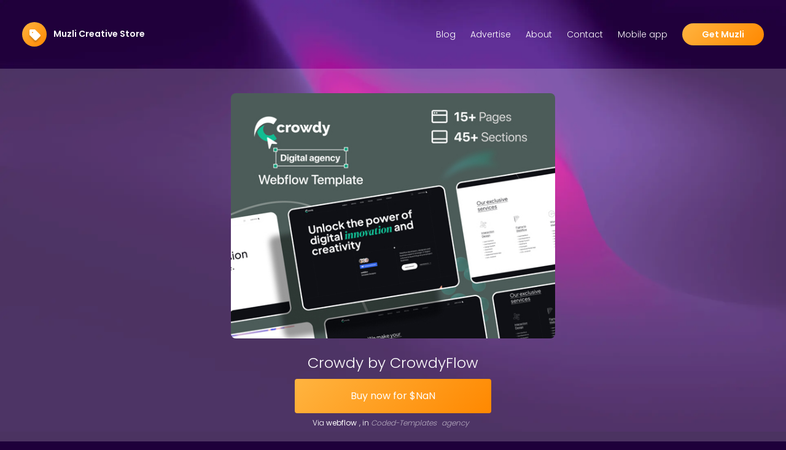

--- FILE ---
content_type: text/html;charset=utf-8
request_url: https://store.muz.li/product/ba5b76d946baa69c6b9ed03e0ad27ef5
body_size: 15031
content:
<!DOCTYPE html>
<html >
<head><meta charset="utf-16">
<title>Crowdy by CrowdyFlow | Muzli Creative Store</title>
<meta name="viewport" content="width=device-width, initial-scale=1">
<meta name="description" content="Curated downloadable premium design assets by Muzli">
<meta name="keywords" content="design, ui, ux, web, mobile, app, interface, inspiration, resources, tools, freebies, templates, icons, illustrations, stock photos, mockups, wireframes, fonts, colors, gradients, patterns, textures, code snippets, plugins, components, frameworks, libraries, tools, software, apps, websites, platforms, platforms, platforms, platforms">
<meta name="author" content="Muzli">
<meta property="og:type" content="website">
<link rel="preload" href="https://cdn.jsdelivr.net/gh/orestbida/cookieconsent@v2.8.9/dist/cookieconsent.css" media="print" onload="this.media='all'" as="style">
<link rel="icon" type="image/x-icon" href="/logo.svg">
<script src="https://www.googletagmanager.com/gtag/js?id=G-CDYVGS09RL" async="" defer=""></script>
<script src="https://cdn.jsdelivr.net/gh/orestbida/cookieconsent@v2.8.9/dist/cookieconsent.js" async="" defer=""></script>
<script src="/cookie.init.js" async="" defer=""></script>
<script src="/gtag.init.js" async="" defer=""></script>
<meta content="Crowdy by CrowdyFlow | Muzli Creative Store" property="og:title">
<meta content="https://store.muz.liba5b76d946baa69c6b9ed03e0ad27ef5" property="og:url">
<meta content="https://assets-global.website-files.com/5e593fb060cf877cf875dd1f/65737df1b0411f87e654f8b4_cthumb.jpeg" property="og:image"><link rel="modulepreload" as="script" crossorigin href="/_nuxt/entry.49e00a77.js"><link rel="preload" as="style" href="/_nuxt/entry.8b928a34.css"><link rel="modulepreload" as="script" crossorigin href="/_nuxt/_id_.eea4a6fd.js"><link rel="modulepreload" as="script" crossorigin href="/_nuxt/Cards.5c24fb51.js"><link rel="preload" as="style" href="/_nuxt/Cards.90b4b721.css"><link rel="modulepreload" as="script" crossorigin href="/_nuxt/composables.ec0b7042.js"><link rel="modulepreload" as="script" crossorigin href="/_nuxt/nuxt-link.ddd7c7e9.js"><link rel="prefetch" as="script" crossorigin href="/_nuxt/error-component.66329f9d.js"><link rel="stylesheet" href="/_nuxt/entry.8b928a34.css"><link rel="stylesheet" href="/_nuxt/Cards.90b4b721.css"><style>body{background:url(/bg.webp) no-repeat top #1e003a;background-size:100%;color:#fff;font-family:poppins;font-weight:300}body h1{font-family:Playfair Display,serif;font-weight:400;margin:0 auto;width:clamp(300px,100%,800px)!important}.hero{background-position:0 0;background-size:100% 600px}.cta{background-image:linear-gradient(135deg,#ffb440,#f80)}</style></head>
<body ><div id="__nuxt"><div><header class="grid md:grid-cols-[1fr,5fr] grid-flow-col text-sm sticky top-4 py-4 px-6 md:p-9 bg-[#1e003ad7] md:static md:bg-transparent items-center rounded w-[90vw] mx-[5vw] md:rounded-none md:w-auto md:mx-0"><a class="font-[600] whitespace-nowrap" href="/"><img src="/logo.svg" class="inline-block mr-2" width="40" height="40" alt=""> Muzli Creative Store </a><div class="justify-self-end hidden md:block"><a target="_blank" href="https://medium.muz.li" class="mr-6">Blog</a><a target="_blank" href="https://muz.li/advertisers" class="mr-6">Advertise</a><a target="_blank" href="https://muz.li/about/" class="mr-6">About</a><a target="_blank" href="https://muz.li/contact/" class="mr-6">Contact</a><a target="_blank" href="https://apps.apple.com/us/app/muzli/id1547818167" class="mr-6">Mobile app</a><a target="_blank" href="https://chrome.google.com/webstore/detail/muzli-2-stay-inspired/glcipcfhmopcgidicgdociohdoicpdfc" class="cta rounded-full font-[600] px-8 py-2 text-white">Get Muzli</a></div><div class="justify-self-end md:hidden"><button class="focus:outline-none"><svg class="w-6 h-6" fill="none" stroke-linecap="round" stroke-linejoin="round" stroke-width="2" viewBox="0 0 24 24" stroke="currentColor"><path d="M4 6h16M4 12h16M4 18h16"></path></svg></button></div></header><section class="hero px-9" style="display:none;"><div class="lg:px-32 text-center py-10"><div><h1 class="lg:text-6xl text-3xl font-normal md:mt-2">Your One-Stop Shop for Design Resources</h1><h2 class="lg:text-3xl text-lg mt-7">Curated design resources to seed up your crative workflow</h2><p class="hidden md:block opacity-80 lg:text-lg mt-4 mb-6">We&#39;ve handpicked the best design resources from around the web and put them in one place.</p></div></div></section><div class="bg-[rgba(255,255,255,0.2)] min-h-[100vh]"><!--[--><div><!--[--><!----><!----><!----><!----><!--]--><div class="mt-[-70px] pt-[70px] md:mt-0 md:pt-0 modal-container flex items-center justify-center border-b border-[#ffffff20] mb-11"><a href="https://s.muz.li/go?link=https%3A%2F%2Fwebflow.grsm.io%2Fmuzli-store%3Fsub1%3D%2Ftemplates%2Fhtml%2Fcrowdy-agency-website-templates" target="_blank" style="" class="my-10 px-6 block pointer-events-auto max-w-xl"><div class="item"><div class="item__image"><img src="https://assets-global.website-files.com/5e593fb060cf877cf875dd1f/65737df1b0411f87e654f8b4_cthumb.jpeg" loading="lazy" class="w-full max-h-[400px] object-cover rounded-lg object-top" alt="Crowdy by CrowdyFlow"></div><div class="mt-4 text-center"><div class="item__title pt-2 text-sm"><h3 class="text-2xl">Crowdy by CrowdyFlow</h3></div><div class=""><span class="block py-4 item__price max-w-xs mx-auto">Buy now for $NaN</span></div><div class="text-xs mt-2"> Via <span class="mr-1 font-[400]">webflow</span>, in <!--[--><i class="opacity-60 mr-2 capitalize">coded-templates</i><i class="opacity-60 mr-2 capitalize">agency</i><!--]--></div></div></div></a></div><div class="filters pt-9 md:py-10"><div currentroute="currentRoute"><nav class=""><ul class="md:px-28 md:grid grid-flow-col grid-cols-[1fr_1fr_1fr_1fr_1fr_1fr_1fr_1fr_4fr] whitespace-nowrap justify-left items-center hidden gap-6"><!--[--><li class="text-center"><a href="/" class="opacity-70 transition-all font-[400]">Featured</a></li><li class="text-center"><a href="/ui-kits" class="opacity-70 transition-all font-[400]">UI kits</a></li><li class="text-center"><a href="/icons" class="opacity-70 transition-all font-[400]">Icons</a></li><li class="text-center"><a href="/illustrations" class="opacity-70 transition-all font-[400]">Illustrations</a></li><li class="text-center"><a href="/templates" class="opacity-70 transition-all font-[400]">Website templates</a></li><li class="text-center"><a href="/fonts" class="opacity-70 transition-all font-[400]">Fonts</a></li><li class="text-center"><a href="/mockups" class="opacity-70 transition-all font-[400]">Mockups</a></li><li class="text-center"><a href="/3d-assets" class="opacity-70 transition-all font-[400]">3D</a></li><!--]--><li class="justify-self-end self"><svg xmlns="http://www.w3.org/2000/svg" width="1.5em" height="1.5em" viewbox="0 0 20 20" src="/search.svg" class="cursor-pointer inline" style="" alt><path fill="currentColor" fillRule="evenodd" d="M9 3.5a5.5 5.5 0 1 0 0 11a5.5 5.5 0 0 0 0-11ZM2 9a7 7 0 1 1 12.452 4.391l3.328 3.329a.75.75 0 1 1-1.06 1.06l-3.329-3.328A7 7 0 0 1 2 9Z" clipRule="evenodd"></path></svg><input type="text" style="display:none;" placeholder="Search" value="" class="place-self-end bg-[url(&#39;/search.svg&#39;)] bg-[length:15px_auto] bg-no-repeat bg-[10px_center] bg-[#0000005a] text-white rounded px-4 py-1 pl-8"><select style="display:none;" id="bobo" name="sort" class="hidden ml-4 md:inline place-self-start bg-[#0000005a] text-white px-2 py-1 rounded border-r-[10px] border-r-[transparent]"><option value="created">Newest</option><option selected value="viralilty">Most Popular</option><option value="price">Price (low to high)</option></select></li></ul></nav><!----><nav class="z-20 fixed w-[270px] top-0 bg-[#220240e4] h-[100vh] left-0 p-8 translate-x-[-270px] transition"><ul class=""><!--[--><li class="mr-6"><a href="/" class="transition-all font-[400] py-1 block">Featured</a></li><li class="mr-6"><a href="/ui-kits" class="transition-all font-[400] py-1 block">UI kits</a></li><li class="mr-6"><a href="/icons" class="transition-all font-[400] py-1 block">Icons</a></li><li class="mr-6"><a href="/illustrations" class="transition-all font-[400] py-1 block">Illustrations</a></li><li class="mr-6"><a href="/templates" class="transition-all font-[400] py-1 block">Website templates</a></li><li class="mr-6"><a href="/fonts" class="transition-all font-[400] py-1 block">Fonts</a></li><li class="mr-6"><a href="/mockups" class="transition-all font-[400] py-1 block">Mockups</a></li><li class="mr-6"><a href="/3d-assets" class="transition-all font-[400] py-1 block">3D</a></li><!--]--></ul><hr class="my-4"><div class=""><a target="_blank" href="https://medium.muz.li" class="block my-3 mr-6">Blog</a><a target="_blank" href="https://muz.li/about/" class="block my-3 mr-6">About</a><a target="_blank" href="https://muz.li/contact/" class="block my-3 mr-6">Contact</a><a target="_blank" href="https://muz.li/subscribe/" class="block my-3 mr-6">Subscribe</a><a target="_blank" href="https://apps.apple.com/us/app/muzli/id1547818167" class="block my-3 mr-6">Mobile app</a><a target="_blank" href="https://chrome.google.com/webstore/detail/muzli-2-stay-inspired/glcipcfhmopcgidicgdociohdoicpdfc" class="block my-3 mt-10 text-center rounded-full bg-white px-8 py-2 text-black">Get Muzli</a></div></nav></div></div><div><div id="cards" class="grid grid-cols-[repeat(auto-fit,minmax(350px,1fr))] justify-center items-center content-center gap-10 gap-y-12 md:px-28 px-4 pb-20 product-grid" style=""><!--[--><a href="https://s.muz.li/go?link=https%3A%2F%2Fwebflow.grsm.io%2Fmuzli-store%3Fsub1%3D%2Ftemplates%2Fhtml%2Fbrandze-website-template" id="d5624c0de5c698f2ca9dfaf80162bb6e" target="_blank" class="block overflow-hidden md:max-w-[450px] w-[100%] h-full"><div class="item"><div class="item__image"><img format="webp" sizes="sm:250px md:300px lg:400px" src="https://cdn.prod.website-files.com/5e593fb060cf877cf875dd1f/697b9a2830b604f5cea9096c_d1f8244a-bc7f-4d0a-ad0d-1c6782cb8637.webp" placeholder loading="lazy" class="w-full max-h-64 h-[230px] md:h-[300px] object-cover rounded object-top" alt="Brandze by Flow Ze"></div><div class="grid grid-cols-[3fr,70px] gap-2 mt-2"><div class="item__title pt-2 text-sm"><h3 class="font-[600]">Brandze by Flow Ze</h3></div><div class="row-span-2"><span class="item__price py-2">$0</span></div><div class="text-xs"> Via <span class="mr-1 font-[400] capitalize">store</span><span> ,in <!--[--><a href="/coded-templates" class="opacity-60 mr-2 underline capitalize">coded-templates</a><a href="/webflow" class="opacity-60 mr-2 underline capitalize">webflow</a><!--]--></span><a href="/product/d5624c0de5c698f2ca9dfaf80162bb6e" class="text-xs opacity-60 underline"><svg xmlns="http://www.w3.org/2000/svg" width="1.5em" height="1.5em" viewbox="0 0 24 24" class="inline"><path fill="currentColor" d="M11 17H7q-2.075 0-3.538-1.463T2 12q0-2.075 1.463-3.538T7 7h4v2H7q-1.25 0-2.125.875T4 12q0 1.25.875 2.125T7 15h4v2Zm-3-4v-2h8v2H8Zm5 4v-2h4q1.25 0 2.125-.875T20 12q0-1.25-.875-2.125T17 9h-4V7h4q2.075 0 3.538 1.463T22 12q0 2.075-1.463 3.538T17 17h-4Z"></path></svg></a></div></div></div></a><a href="https://s.muz.li/go?link=https%3A%2F%2Fwebflow.grsm.io%2Fmuzli-store%3Fsub1%3D%2Ftemplates%2Fhtml%2Frapexs-website-template" id="10b18ecd722218e6f427496b1b6d6aaa" target="_blank" class="block overflow-hidden md:max-w-[450px] w-[100%] h-full"><div class="item"><div class="item__image"><img format="webp" sizes="sm:250px md:300px lg:400px" src="https://cdn.prod.website-files.com/5e593fb060cf877cf875dd1f/697b911f8a254b830056c184_ebb255b2-9f5b-405d-ad88-3458e148dcfd.webp" placeholder loading="lazy" class="w-full max-h-64 h-[230px] md:h-[300px] object-cover rounded object-top" alt="Rapexs by Maven Flow"></div><div class="grid grid-cols-[3fr,70px] gap-2 mt-2"><div class="item__title pt-2 text-sm"><h3 class="font-[600]">Rapexs by Maven Flow</h3></div><div class="row-span-2"><span class="item__price py-2">$0</span></div><div class="text-xs"> Via <span class="mr-1 font-[400] capitalize">store</span><span> ,in <!--[--><a href="/coded-templates" class="opacity-60 mr-2 underline capitalize">coded-templates</a><a href="/webflow" class="opacity-60 mr-2 underline capitalize">webflow</a><!--]--></span><a href="/product/10b18ecd722218e6f427496b1b6d6aaa" class="text-xs opacity-60 underline"><svg xmlns="http://www.w3.org/2000/svg" width="1.5em" height="1.5em" viewbox="0 0 24 24" class="inline"><path fill="currentColor" d="M11 17H7q-2.075 0-3.538-1.463T2 12q0-2.075 1.463-3.538T7 7h4v2H7q-1.25 0-2.125.875T4 12q0 1.25.875 2.125T7 15h4v2Zm-3-4v-2h8v2H8Zm5 4v-2h4q1.25 0 2.125-.875T20 12q0-1.25-.875-2.125T17 9h-4V7h4q2.075 0 3.538 1.463T22 12q0 2.075-1.463 3.538T17 17h-4Z"></path></svg></a></div></div></div></a><a href="https://s.muz.li/go?link=https%3A%2F%2Fwebflow.grsm.io%2Fmuzli-store%3Fsub1%3D%2Ftemplates%2Fhtml%2Flightory-website-template" id="c2e721e172384b36cad58b9e5caa049a" target="_blank" class="block overflow-hidden md:max-w-[450px] w-[100%] h-full"><div class="item"><div class="item__image"><img format="webp" sizes="sm:250px md:300px lg:400px" src="https://cdn.prod.website-files.com/5e593fb060cf877cf875dd1f/697b8b7b7707d57b12bfe73b_4104df48-cf6e-47e5-bce1-402503352705.webp" placeholder loading="lazy" class="w-full max-h-64 h-[230px] md:h-[300px] object-cover rounded object-top" alt="Lightory by jodysaptra"></div><div class="grid grid-cols-[3fr,70px] gap-2 mt-2"><div class="item__title pt-2 text-sm"><h3 class="font-[600]">Lightory by jodysaptra</h3></div><div class="row-span-2"><span class="item__price py-2">$0</span></div><div class="text-xs"> Via <span class="mr-1 font-[400] capitalize">store</span><span> ,in <!--[--><a href="/coded-templates" class="opacity-60 mr-2 underline capitalize">coded-templates</a><a href="/webflow" class="opacity-60 mr-2 underline capitalize">webflow</a><!--]--></span><a href="/product/c2e721e172384b36cad58b9e5caa049a" class="text-xs opacity-60 underline"><svg xmlns="http://www.w3.org/2000/svg" width="1.5em" height="1.5em" viewbox="0 0 24 24" class="inline"><path fill="currentColor" d="M11 17H7q-2.075 0-3.538-1.463T2 12q0-2.075 1.463-3.538T7 7h4v2H7q-1.25 0-2.125.875T4 12q0 1.25.875 2.125T7 15h4v2Zm-3-4v-2h8v2H8Zm5 4v-2h4q1.25 0 2.125-.875T20 12q0-1.25-.875-2.125T17 9h-4V7h4q2.075 0 3.538 1.463T22 12q0 2.075-1.463 3.538T17 17h-4Z"></path></svg></a></div></div></div></a><a href="https://s.muz.li/go?link=https%3A%2F%2Fwebflow.grsm.io%2Fmuzli-store%3Fsub1%3D%2Ftemplates%2Fhtml%2Fobliq-studio-website-template" id="e74ce1c296033f0ae49c450a0f955089" target="_blank" class="block overflow-hidden md:max-w-[450px] w-[100%] h-full"><div class="item"><div class="item__image"><img format="webp" sizes="sm:250px md:300px lg:400px" src="https://cdn.prod.website-files.com/5e593fb060cf877cf875dd1f/697b88b47aebb7c8e7ce50ef_6e40d6d5-fa03-4baa-bc22-811e9393e607.webp" placeholder loading="lazy" class="w-full max-h-64 h-[230px] md:h-[300px] object-cover rounded object-top" alt="Obliq Studio by Waida Studio"></div><div class="grid grid-cols-[3fr,70px] gap-2 mt-2"><div class="item__title pt-2 text-sm"><h3 class="font-[600]">Obliq Studio by Waida Studio</h3></div><div class="row-span-2"><span class="item__price py-2">$0</span></div><div class="text-xs"> Via <span class="mr-1 font-[400] capitalize">store</span><span> ,in <!--[--><a href="/coded-templates" class="opacity-60 mr-2 underline capitalize">coded-templates</a><a href="/webflow" class="opacity-60 mr-2 underline capitalize">webflow</a><!--]--></span><a href="/product/e74ce1c296033f0ae49c450a0f955089" class="text-xs opacity-60 underline"><svg xmlns="http://www.w3.org/2000/svg" width="1.5em" height="1.5em" viewbox="0 0 24 24" class="inline"><path fill="currentColor" d="M11 17H7q-2.075 0-3.538-1.463T2 12q0-2.075 1.463-3.538T7 7h4v2H7q-1.25 0-2.125.875T4 12q0 1.25.875 2.125T7 15h4v2Zm-3-4v-2h8v2H8Zm5 4v-2h4q1.25 0 2.125-.875T20 12q0-1.25-.875-2.125T17 9h-4V7h4q2.075 0 3.538 1.463T22 12q0 2.075-1.463 3.538T17 17h-4Z"></path></svg></a></div></div></div></a><a href="https://s.muz.li/go?link=https%3A%2F%2Fwebflow.grsm.io%2Fmuzli-store%3Fsub1%3D%2Ftemplates%2Fhtml%2Fawsa-studio-website-template" id="420264041a1f769c43e2d4a1ec6165ad" target="_blank" class="block overflow-hidden md:max-w-[450px] w-[100%] h-full"><div class="item"><div class="item__image"><img format="webp" sizes="sm:250px md:300px lg:400px" src="https://cdn.prod.website-files.com/5e593fb060cf877cf875dd1f/697b87c2ae20bed1ff38e898_1768759095375_87182357_Dise-C3-B1o-20sin-20t-C3-ADtulo-20-2820-29.webp" placeholder loading="lazy" class="w-full max-h-64 h-[230px] md:h-[300px] object-cover rounded object-top" alt="Awsa Studio by Nicodev"></div><div class="grid grid-cols-[3fr,70px] gap-2 mt-2"><div class="item__title pt-2 text-sm"><h3 class="font-[600]">Awsa Studio by Nicodev</h3></div><div class="row-span-2"><span class="item__price py-2">$0</span></div><div class="text-xs"> Via <span class="mr-1 font-[400] capitalize">store</span><span> ,in <!--[--><a href="/coded-templates" class="opacity-60 mr-2 underline capitalize">coded-templates</a><a href="/webflow" class="opacity-60 mr-2 underline capitalize">webflow</a><!--]--></span><a href="/product/420264041a1f769c43e2d4a1ec6165ad" class="text-xs opacity-60 underline"><svg xmlns="http://www.w3.org/2000/svg" width="1.5em" height="1.5em" viewbox="0 0 24 24" class="inline"><path fill="currentColor" d="M11 17H7q-2.075 0-3.538-1.463T2 12q0-2.075 1.463-3.538T7 7h4v2H7q-1.25 0-2.125.875T4 12q0 1.25.875 2.125T7 15h4v2Zm-3-4v-2h8v2H8Zm5 4v-2h4q1.25 0 2.125-.875T20 12q0-1.25-.875-2.125T17 9h-4V7h4q2.075 0 3.538 1.463T22 12q0 2.075-1.463 3.538T17 17h-4Z"></path></svg></a></div></div></div></a><a href="https://s.muz.li/go?link=https%3A%2F%2Fwebflow.grsm.io%2Fmuzli-store%3Fsub1%3D%2Ftemplates%2Fhtml%2Fgenc-studio-website-template" id="97222375235fdcaad01f81515c3ee46b" target="_blank" class="block overflow-hidden md:max-w-[450px] w-[100%] h-full"><div class="item"><div class="item__image"><img format="webp" sizes="sm:250px md:300px lg:400px" src="https://cdn.prod.website-files.com/5e593fb060cf877cf875dd1f/697b8370cd83044f1a90a096_5e80e033-0c32-4333-9ebc-f32f6c30deec.webp" placeholder loading="lazy" class="w-full max-h-64 h-[230px] md:h-[300px] object-cover rounded object-top" alt="Genc  by Onixtheme"></div><div class="grid grid-cols-[3fr,70px] gap-2 mt-2"><div class="item__title pt-2 text-sm"><h3 class="font-[600]">Genc  by Onixtheme</h3></div><div class="row-span-2"><span class="item__price py-2">$0</span></div><div class="text-xs"> Via <span class="mr-1 font-[400] capitalize">store</span><span> ,in <!--[--><a href="/coded-templates" class="opacity-60 mr-2 underline capitalize">coded-templates</a><a href="/webflow" class="opacity-60 mr-2 underline capitalize">webflow</a><!--]--></span><a href="/product/97222375235fdcaad01f81515c3ee46b" class="text-xs opacity-60 underline"><svg xmlns="http://www.w3.org/2000/svg" width="1.5em" height="1.5em" viewbox="0 0 24 24" class="inline"><path fill="currentColor" d="M11 17H7q-2.075 0-3.538-1.463T2 12q0-2.075 1.463-3.538T7 7h4v2H7q-1.25 0-2.125.875T4 12q0 1.25.875 2.125T7 15h4v2Zm-3-4v-2h8v2H8Zm5 4v-2h4q1.25 0 2.125-.875T20 12q0-1.25-.875-2.125T17 9h-4V7h4q2.075 0 3.538 1.463T22 12q0 2.075-1.463 3.538T17 17h-4Z"></path></svg></a></div></div></div></a><a href="https://s.muz.li/go?link=https%3A%2F%2Fwebflow.grsm.io%2Fmuzli-store%3Fsub1%3D%2Ftemplates%2Fhtml%2Fdriveline-website-template" id="93e9ddc5f69753a1fc3b79d4cb9491d5" target="_blank" class="block overflow-hidden md:max-w-[450px] w-[100%] h-full"><div class="item"><div class="item__image"><img format="webp" sizes="sm:250px md:300px lg:400px" src="https://cdn.prod.website-files.com/5e593fb060cf877cf875dd1f/697b81de227adde43cb578cb_7c8bcaa6-7b47-4432-8b13-0622279bbc8a.webp" placeholder loading="lazy" class="w-full max-h-64 h-[230px] md:h-[300px] object-cover rounded object-top" alt="DriveLine by BarkahLabs"></div><div class="grid grid-cols-[3fr,70px] gap-2 mt-2"><div class="item__title pt-2 text-sm"><h3 class="font-[600]">DriveLine by BarkahLabs</h3></div><div class="row-span-2"><span class="item__price py-2">$0</span></div><div class="text-xs"> Via <span class="mr-1 font-[400] capitalize">store</span><span> ,in <!--[--><a href="/coded-templates" class="opacity-60 mr-2 underline capitalize">coded-templates</a><a href="/webflow" class="opacity-60 mr-2 underline capitalize">webflow</a><!--]--></span><a href="/product/93e9ddc5f69753a1fc3b79d4cb9491d5" class="text-xs opacity-60 underline"><svg xmlns="http://www.w3.org/2000/svg" width="1.5em" height="1.5em" viewbox="0 0 24 24" class="inline"><path fill="currentColor" d="M11 17H7q-2.075 0-3.538-1.463T2 12q0-2.075 1.463-3.538T7 7h4v2H7q-1.25 0-2.125.875T4 12q0 1.25.875 2.125T7 15h4v2Zm-3-4v-2h8v2H8Zm5 4v-2h4q1.25 0 2.125-.875T20 12q0-1.25-.875-2.125T17 9h-4V7h4q2.075 0 3.538 1.463T22 12q0 2.075-1.463 3.538T17 17h-4Z"></path></svg></a></div></div></div></a><a href="https://s.muz.li/go?link=https%3A%2F%2Fwebflow.grsm.io%2Fmuzli-store%3Fsub1%3D%2Ftemplates%2Fhtml%2Farodesk-website-template" id="c525781f9f1b801126f36b02c5059790" target="_blank" class="block overflow-hidden md:max-w-[450px] w-[100%] h-full"><div class="item"><div class="item__image"><img format="webp" sizes="sm:250px md:300px lg:400px" src="https://cdn.prod.website-files.com/5e593fb060cf877cf875dd1f/697b809f975f777f0b0dc6cb_1bcff568-ab56-4e42-8db2-fe9b0d189afa.webp" placeholder loading="lazy" class="w-full max-h-64 h-[230px] md:h-[300px] object-cover rounded object-top" alt="Arodesk by Radiant Templates"></div><div class="grid grid-cols-[3fr,70px] gap-2 mt-2"><div class="item__title pt-2 text-sm"><h3 class="font-[600]">Arodesk by Radiant Templates</h3></div><div class="row-span-2"><span class="item__price py-2">$0</span></div><div class="text-xs"> Via <span class="mr-1 font-[400] capitalize">store</span><span> ,in <!--[--><a href="/coded-templates" class="opacity-60 mr-2 underline capitalize">coded-templates</a><a href="/webflow" class="opacity-60 mr-2 underline capitalize">webflow</a><!--]--></span><a href="/product/c525781f9f1b801126f36b02c5059790" class="text-xs opacity-60 underline"><svg xmlns="http://www.w3.org/2000/svg" width="1.5em" height="1.5em" viewbox="0 0 24 24" class="inline"><path fill="currentColor" d="M11 17H7q-2.075 0-3.538-1.463T2 12q0-2.075 1.463-3.538T7 7h4v2H7q-1.25 0-2.125.875T4 12q0 1.25.875 2.125T7 15h4v2Zm-3-4v-2h8v2H8Zm5 4v-2h4q1.25 0 2.125-.875T20 12q0-1.25-.875-2.125T17 9h-4V7h4q2.075 0 3.538 1.463T22 12q0 2.075-1.463 3.538T17 17h-4Z"></path></svg></a></div></div></div></a><a href="https://s.muz.li/go?link=https%3A%2F%2Fwebflow.grsm.io%2Fmuzli-store%3Fsub1%3D%2Ftemplates%2Fhtml%2Fventero-website-template" id="cd046e7ac9c1f3d87ed39c633bec91fd" target="_blank" class="block overflow-hidden md:max-w-[450px] w-[100%] h-full"><div class="item"><div class="item__image"><img format="webp" sizes="sm:250px md:300px lg:400px" src="https://cdn.prod.website-files.com/5e593fb060cf877cf875dd1f/697b7fcb84049b42b20e93f7_6df31e71-e2d8-4e38-b50e-122b06532840.webp" placeholder loading="lazy" class="w-full max-h-64 h-[230px] md:h-[300px] object-cover rounded object-top" alt="Ventero by Nexoy"></div><div class="grid grid-cols-[3fr,70px] gap-2 mt-2"><div class="item__title pt-2 text-sm"><h3 class="font-[600]">Ventero by Nexoy</h3></div><div class="row-span-2"><span class="item__price py-2">$0</span></div><div class="text-xs"> Via <span class="mr-1 font-[400] capitalize">store</span><span> ,in <!--[--><a href="/coded-templates" class="opacity-60 mr-2 underline capitalize">coded-templates</a><a href="/webflow" class="opacity-60 mr-2 underline capitalize">webflow</a><!--]--></span><a href="/product/cd046e7ac9c1f3d87ed39c633bec91fd" class="text-xs opacity-60 underline"><svg xmlns="http://www.w3.org/2000/svg" width="1.5em" height="1.5em" viewbox="0 0 24 24" class="inline"><path fill="currentColor" d="M11 17H7q-2.075 0-3.538-1.463T2 12q0-2.075 1.463-3.538T7 7h4v2H7q-1.25 0-2.125.875T4 12q0 1.25.875 2.125T7 15h4v2Zm-3-4v-2h8v2H8Zm5 4v-2h4q1.25 0 2.125-.875T20 12q0-1.25-.875-2.125T17 9h-4V7h4q2.075 0 3.538 1.463T22 12q0 2.075-1.463 3.538T17 17h-4Z"></path></svg></a></div></div></div></a><a href="https://s.muz.li/go?link=https%3A%2F%2Fwebflow.grsm.io%2Fmuzli-store%3Fsub1%3D%2Ftemplates%2Fhtml%2Fflowfix-website-template" id="2c1270aee458658f4eeb9ba156662285" target="_blank" class="block overflow-hidden md:max-w-[450px] w-[100%] h-full"><div class="item"><div class="item__image"><img format="webp" sizes="sm:250px md:300px lg:400px" src="https://cdn.prod.website-files.com/5e593fb060cf877cf875dd1f/697b79651b16ddef92b1d7c7_f29e8d0e-ea47-4cfd-be7f-b139bc7bc3a9.webp" placeholder loading="lazy" class="w-full max-h-64 h-[230px] md:h-[300px] object-cover rounded object-top" alt="Flowfix by ZabThemes"></div><div class="grid grid-cols-[3fr,70px] gap-2 mt-2"><div class="item__title pt-2 text-sm"><h3 class="font-[600]">Flowfix by ZabThemes</h3></div><div class="row-span-2"><span class="item__price py-2">$0</span></div><div class="text-xs"> Via <span class="mr-1 font-[400] capitalize">store</span><span> ,in <!--[--><a href="/coded-templates" class="opacity-60 mr-2 underline capitalize">coded-templates</a><a href="/webflow" class="opacity-60 mr-2 underline capitalize">webflow</a><!--]--></span><a href="/product/2c1270aee458658f4eeb9ba156662285" class="text-xs opacity-60 underline"><svg xmlns="http://www.w3.org/2000/svg" width="1.5em" height="1.5em" viewbox="0 0 24 24" class="inline"><path fill="currentColor" d="M11 17H7q-2.075 0-3.538-1.463T2 12q0-2.075 1.463-3.538T7 7h4v2H7q-1.25 0-2.125.875T4 12q0 1.25.875 2.125T7 15h4v2Zm-3-4v-2h8v2H8Zm5 4v-2h4q1.25 0 2.125-.875T20 12q0-1.25-.875-2.125T17 9h-4V7h4q2.075 0 3.538 1.463T22 12q0 2.075-1.463 3.538T17 17h-4Z"></path></svg></a></div></div></div></a><a href="https://s.muz.li/go?link=https%3A%2F%2Fwebflow.grsm.io%2Fmuzli-store%3Fsub1%3D%2Ftemplates%2Fhtml%2Flumeris-website-template" id="26210716efbe771c3cf808b55e3f008f" target="_blank" class="block overflow-hidden md:max-w-[450px] w-[100%] h-full"><div class="item"><div class="item__image"><img format="webp" sizes="sm:250px md:300px lg:400px" src="https://cdn.prod.website-files.com/5e593fb060cf877cf875dd1f/697b77dcfb4ed0be604211d2_Primary-Thumbnail-(6).jpeg" placeholder loading="lazy" class="w-full max-h-64 h-[230px] md:h-[300px] object-cover rounded object-top" alt="Lumeris by Flowbrik"></div><div class="grid grid-cols-[3fr,70px] gap-2 mt-2"><div class="item__title pt-2 text-sm"><h3 class="font-[600]">Lumeris by Flowbrik</h3></div><div class="row-span-2"><span class="item__price py-2">$0</span></div><div class="text-xs"> Via <span class="mr-1 font-[400] capitalize">store</span><span> ,in <!--[--><a href="/coded-templates" class="opacity-60 mr-2 underline capitalize">coded-templates</a><a href="/webflow" class="opacity-60 mr-2 underline capitalize">webflow</a><!--]--></span><a href="/product/26210716efbe771c3cf808b55e3f008f" class="text-xs opacity-60 underline"><svg xmlns="http://www.w3.org/2000/svg" width="1.5em" height="1.5em" viewbox="0 0 24 24" class="inline"><path fill="currentColor" d="M11 17H7q-2.075 0-3.538-1.463T2 12q0-2.075 1.463-3.538T7 7h4v2H7q-1.25 0-2.125.875T4 12q0 1.25.875 2.125T7 15h4v2Zm-3-4v-2h8v2H8Zm5 4v-2h4q1.25 0 2.125-.875T20 12q0-1.25-.875-2.125T17 9h-4V7h4q2.075 0 3.538 1.463T22 12q0 2.075-1.463 3.538T17 17h-4Z"></path></svg></a></div></div></div></a><a href="https://s.muz.li/go?link=https%3A%2F%2Fwebflow.grsm.io%2Fmuzli-store%3Fsub1%3D%2Ftemplates%2Fhtml%2Fporten-website-template" id="0526f8ef8ce8bc6aab2cf19e1acb7ba2" target="_blank" class="block overflow-hidden md:max-w-[450px] w-[100%] h-full"><div class="item"><div class="item__image"><img format="webp" sizes="sm:250px md:300px lg:400px" src="https://cdn.prod.website-files.com/5e593fb060cf877cf875dd1f/697b7755072dc050f6851cd0_a1861eda-f5fe-4a16-9a47-01fd68f2b00a.webp" placeholder loading="lazy" class="w-full max-h-64 h-[230px] md:h-[300px] object-cover rounded object-top" alt="Porten by Ninetyflow"></div><div class="grid grid-cols-[3fr,70px] gap-2 mt-2"><div class="item__title pt-2 text-sm"><h3 class="font-[600]">Porten by Ninetyflow</h3></div><div class="row-span-2"><span class="item__price py-2">$0</span></div><div class="text-xs"> Via <span class="mr-1 font-[400] capitalize">store</span><span> ,in <!--[--><a href="/coded-templates" class="opacity-60 mr-2 underline capitalize">coded-templates</a><a href="/webflow" class="opacity-60 mr-2 underline capitalize">webflow</a><!--]--></span><a href="/product/0526f8ef8ce8bc6aab2cf19e1acb7ba2" class="text-xs opacity-60 underline"><svg xmlns="http://www.w3.org/2000/svg" width="1.5em" height="1.5em" viewbox="0 0 24 24" class="inline"><path fill="currentColor" d="M11 17H7q-2.075 0-3.538-1.463T2 12q0-2.075 1.463-3.538T7 7h4v2H7q-1.25 0-2.125.875T4 12q0 1.25.875 2.125T7 15h4v2Zm-3-4v-2h8v2H8Zm5 4v-2h4q1.25 0 2.125-.875T20 12q0-1.25-.875-2.125T17 9h-4V7h4q2.075 0 3.538 1.463T22 12q0 2.075-1.463 3.538T17 17h-4Z"></path></svg></a></div></div></div></a><a href="https://s.muz.li/go?link=https%3A%2F%2Fwww.framer.com%2Fmarketplace%2Ftemplates%2Frama%2F" id="93338bf124b22d62024e55551cbdaff4" target="_blank" class="block overflow-hidden md:max-w-[450px] w-[100%] h-full"><div class="item"><div class="item__image"><img format="webp" sizes="sm:250px md:300px lg:400px" src="https://www.framer.com/creators-assets/_next/image/?url=https%3A%2F%2Fy4pdgnepgswqffpt.public.blob.vercel-storage.com%2Ftemplates%2F55858%2Frama-6grTPPlXJloUUB4Phm8hGrAo1J9cia&amp;w=3840&amp;q=100" placeholder loading="lazy" class="w-full max-h-64 h-[230px] md:h-[300px] object-cover rounded object-top" alt="Rama by Velox Themes"></div><div class="grid grid-cols-[3fr,70px] gap-2 mt-2"><div class="item__title pt-2 text-sm"><h3 class="font-[600]">Rama by Velox Themes</h3></div><div class="row-span-2"><span class="item__price py-2">$129</span></div><div class="text-xs"> Via <span class="mr-1 font-[400] capitalize">store</span><span> ,in <!--[--><a href="/framer" class="opacity-60 mr-2 underline capitalize">framer</a><a href="/coded-templates" class="opacity-60 mr-2 underline capitalize">coded-templates</a><a href="/new" class="opacity-60 mr-2 underline capitalize">new</a><!--]--></span><a href="/product/93338bf124b22d62024e55551cbdaff4" class="text-xs opacity-60 underline"><svg xmlns="http://www.w3.org/2000/svg" width="1.5em" height="1.5em" viewbox="0 0 24 24" class="inline"><path fill="currentColor" d="M11 17H7q-2.075 0-3.538-1.463T2 12q0-2.075 1.463-3.538T7 7h4v2H7q-1.25 0-2.125.875T4 12q0 1.25.875 2.125T7 15h4v2Zm-3-4v-2h8v2H8Zm5 4v-2h4q1.25 0 2.125-.875T20 12q0-1.25-.875-2.125T17 9h-4V7h4q2.075 0 3.538 1.463T22 12q0 2.075-1.463 3.538T17 17h-4Z"></path></svg></a></div></div></div></a><a href="https://s.muz.li/go?link=https%3A%2F%2Fwww.framer.com%2Fmarketplace%2Ftemplates%2Fnolvo%2F" id="2c00adb2a64090554d39e5363aeb01cd" target="_blank" class="block overflow-hidden md:max-w-[450px] w-[100%] h-full"><div class="item"><div class="item__image"><img format="webp" sizes="sm:250px md:300px lg:400px" src="https://www.framer.com/creators-assets/_next/image/?url=https%3A%2F%2Fy4pdgnepgswqffpt.public.blob.vercel-storage.com%2Ftemplates%2F58961%2Fnolvo-1JiqBb1RCZwPMfdBwtEOaqryUrb9br&amp;w=3840&amp;q=100" placeholder loading="lazy" class="w-full max-h-64 h-[230px] md:h-[300px] object-cover rounded object-top" alt="Nolvo by laaqiq.design"></div><div class="grid grid-cols-[3fr,70px] gap-2 mt-2"><div class="item__title pt-2 text-sm"><h3 class="font-[600]">Nolvo by laaqiq.design</h3></div><div class="row-span-2"><span class="item__price py-2">$0</span></div><div class="text-xs"> Via <span class="mr-1 font-[400] capitalize">store</span><span> ,in <!--[--><a href="/framer" class="opacity-60 mr-2 underline capitalize">framer</a><a href="/coded-templates" class="opacity-60 mr-2 underline capitalize">coded-templates</a><a href="/new" class="opacity-60 mr-2 underline capitalize">new</a><!--]--></span><a href="/product/2c00adb2a64090554d39e5363aeb01cd" class="text-xs opacity-60 underline"><svg xmlns="http://www.w3.org/2000/svg" width="1.5em" height="1.5em" viewbox="0 0 24 24" class="inline"><path fill="currentColor" d="M11 17H7q-2.075 0-3.538-1.463T2 12q0-2.075 1.463-3.538T7 7h4v2H7q-1.25 0-2.125.875T4 12q0 1.25.875 2.125T7 15h4v2Zm-3-4v-2h8v2H8Zm5 4v-2h4q1.25 0 2.125-.875T20 12q0-1.25-.875-2.125T17 9h-4V7h4q2.075 0 3.538 1.463T22 12q0 2.075-1.463 3.538T17 17h-4Z"></path></svg></a></div></div></div></a><a href="https://s.muz.li/go?link=https%3A%2F%2Fwww.framer.com%2Fmarketplace%2Ftemplates%2Flivepower%2F" id="333d7f852f6213853b55469f95a06fda" target="_blank" class="block overflow-hidden md:max-w-[450px] w-[100%] h-full"><div class="item"><div class="item__image"><img format="webp" sizes="sm:250px md:300px lg:400px" src="https://www.framer.com/creators-assets/_next/image/?url=https%3A%2F%2Fy4pdgnepgswqffpt.public.blob.vercel-storage.com%2Ftemplates%2F58845%2Flivepower-ftFBcLOESoyqRXsvANv3HMxSjhOqMe&amp;w=3840&amp;q=100" placeholder loading="lazy" class="w-full max-h-64 h-[230px] md:h-[300px] object-cover rounded object-top" alt="Livepower by Pentaclay"></div><div class="grid grid-cols-[3fr,70px] gap-2 mt-2"><div class="item__title pt-2 text-sm"><h3 class="font-[600]">Livepower by Pentaclay</h3></div><div class="row-span-2"><span class="item__price py-2">$0</span></div><div class="text-xs"> Via <span class="mr-1 font-[400] capitalize">store</span><span> ,in <!--[--><a href="/framer" class="opacity-60 mr-2 underline capitalize">framer</a><a href="/coded-templates" class="opacity-60 mr-2 underline capitalize">coded-templates</a><a href="/new" class="opacity-60 mr-2 underline capitalize">new</a><!--]--></span><a href="/product/333d7f852f6213853b55469f95a06fda" class="text-xs opacity-60 underline"><svg xmlns="http://www.w3.org/2000/svg" width="1.5em" height="1.5em" viewbox="0 0 24 24" class="inline"><path fill="currentColor" d="M11 17H7q-2.075 0-3.538-1.463T2 12q0-2.075 1.463-3.538T7 7h4v2H7q-1.25 0-2.125.875T4 12q0 1.25.875 2.125T7 15h4v2Zm-3-4v-2h8v2H8Zm5 4v-2h4q1.25 0 2.125-.875T20 12q0-1.25-.875-2.125T17 9h-4V7h4q2.075 0 3.538 1.463T22 12q0 2.075-1.463 3.538T17 17h-4Z"></path></svg></a></div></div></div></a><a href="https://s.muz.li/go?link=https%3A%2F%2Fwww.framer.com%2Fmarketplace%2Ftemplates%2Fecliptix%2F" id="9afc2d66a4537a1d75fd08dbe1516a5d" target="_blank" class="block overflow-hidden md:max-w-[450px] w-[100%] h-full"><div class="item"><div class="item__image"><img format="webp" sizes="sm:250px md:300px lg:400px" src="https://www.framer.com/creators-assets/_next/image/?url=https%3A%2F%2Fy4pdgnepgswqffpt.public.blob.vercel-storage.com%2Ftemplates%2F59623%2Fecliptix-EiDBEpw1gi9LfsVznd0ppXSo5LjVAg&amp;w=3840&amp;q=100" placeholder loading="lazy" class="w-full max-h-64 h-[230px] md:h-[300px] object-cover rounded object-top" alt="Ecliptix by Vinayak Thakur"></div><div class="grid grid-cols-[3fr,70px] gap-2 mt-2"><div class="item__title pt-2 text-sm"><h3 class="font-[600]">Ecliptix by Vinayak Thakur</h3></div><div class="row-span-2"><span class="item__price py-2">$0</span></div><div class="text-xs"> Via <span class="mr-1 font-[400] capitalize">store</span><span> ,in <!--[--><a href="/framer" class="opacity-60 mr-2 underline capitalize">framer</a><a href="/coded-templates" class="opacity-60 mr-2 underline capitalize">coded-templates</a><a href="/new" class="opacity-60 mr-2 underline capitalize">new</a><!--]--></span><a href="/product/9afc2d66a4537a1d75fd08dbe1516a5d" class="text-xs opacity-60 underline"><svg xmlns="http://www.w3.org/2000/svg" width="1.5em" height="1.5em" viewbox="0 0 24 24" class="inline"><path fill="currentColor" d="M11 17H7q-2.075 0-3.538-1.463T2 12q0-2.075 1.463-3.538T7 7h4v2H7q-1.25 0-2.125.875T4 12q0 1.25.875 2.125T7 15h4v2Zm-3-4v-2h8v2H8Zm5 4v-2h4q1.25 0 2.125-.875T20 12q0-1.25-.875-2.125T17 9h-4V7h4q2.075 0 3.538 1.463T22 12q0 2.075-1.463 3.538T17 17h-4Z"></path></svg></a></div></div></div></a><a href="https://s.muz.li/go?link=https%3A%2F%2Fwww.framer.com%2Fmarketplace%2Ftemplates%2Faria-linden%2F" id="1edfcab9d4d30b8ca1bbf09fc8975553" target="_blank" class="block overflow-hidden md:max-w-[450px] w-[100%] h-full"><div class="item"><div class="item__image"><img format="webp" sizes="sm:250px md:300px lg:400px" src="https://www.framer.com/creators-assets/_next/image/?url=https%3A%2F%2Fy4pdgnepgswqffpt.public.blob.vercel-storage.com%2Ftemplates%2F59042%2Faria-linden-qdh2wa6IuzSDoKjeXOMzcKm5s5iwxH&amp;w=3840&amp;q=100" placeholder loading="lazy" class="w-full max-h-64 h-[230px] md:h-[300px] object-cover rounded object-top" alt="Aria Linden by Clariv Studio"></div><div class="grid grid-cols-[3fr,70px] gap-2 mt-2"><div class="item__title pt-2 text-sm"><h3 class="font-[600]">Aria Linden by Clariv Studio</h3></div><div class="row-span-2"><span class="item__price py-2">$29</span></div><div class="text-xs"> Via <span class="mr-1 font-[400] capitalize">store</span><span> ,in <!--[--><a href="/framer" class="opacity-60 mr-2 underline capitalize">framer</a><a href="/coded-templates" class="opacity-60 mr-2 underline capitalize">coded-templates</a><a href="/new" class="opacity-60 mr-2 underline capitalize">new</a><!--]--></span><a href="/product/1edfcab9d4d30b8ca1bbf09fc8975553" class="text-xs opacity-60 underline"><svg xmlns="http://www.w3.org/2000/svg" width="1.5em" height="1.5em" viewbox="0 0 24 24" class="inline"><path fill="currentColor" d="M11 17H7q-2.075 0-3.538-1.463T2 12q0-2.075 1.463-3.538T7 7h4v2H7q-1.25 0-2.125.875T4 12q0 1.25.875 2.125T7 15h4v2Zm-3-4v-2h8v2H8Zm5 4v-2h4q1.25 0 2.125-.875T20 12q0-1.25-.875-2.125T17 9h-4V7h4q2.075 0 3.538 1.463T22 12q0 2.075-1.463 3.538T17 17h-4Z"></path></svg></a></div></div></div></a><a href="https://s.muz.li/go?link=https%3A%2F%2Fwww.framer.com%2Fmarketplace%2Ftemplates%2Frelic%2F" id="0201ca9e869512abeecc086b9355bfc5" target="_blank" class="block overflow-hidden md:max-w-[450px] w-[100%] h-full"><div class="item"><div class="item__image"><img format="webp" sizes="sm:250px md:300px lg:400px" src="https://www.framer.com/creators-assets/_next/image/?url=https%3A%2F%2Fy4pdgnepgswqffpt.public.blob.vercel-storage.com%2Ftemplates%2F58819%2Frelic-VFlEtKx00NApYYoDVyafcavuLQA55F&amp;w=3840&amp;q=100" placeholder loading="lazy" class="w-full max-h-64 h-[230px] md:h-[300px] object-cover rounded object-top" alt="Relic by Rain Ruan"></div><div class="grid grid-cols-[3fr,70px] gap-2 mt-2"><div class="item__title pt-2 text-sm"><h3 class="font-[600]">Relic by Rain Ruan</h3></div><div class="row-span-2"><span class="item__price py-2">$59</span></div><div class="text-xs"> Via <span class="mr-1 font-[400] capitalize">store</span><span> ,in <!--[--><a href="/framer" class="opacity-60 mr-2 underline capitalize">framer</a><a href="/coded-templates" class="opacity-60 mr-2 underline capitalize">coded-templates</a><a href="/new" class="opacity-60 mr-2 underline capitalize">new</a><!--]--></span><a href="/product/0201ca9e869512abeecc086b9355bfc5" class="text-xs opacity-60 underline"><svg xmlns="http://www.w3.org/2000/svg" width="1.5em" height="1.5em" viewbox="0 0 24 24" class="inline"><path fill="currentColor" d="M11 17H7q-2.075 0-3.538-1.463T2 12q0-2.075 1.463-3.538T7 7h4v2H7q-1.25 0-2.125.875T4 12q0 1.25.875 2.125T7 15h4v2Zm-3-4v-2h8v2H8Zm5 4v-2h4q1.25 0 2.125-.875T20 12q0-1.25-.875-2.125T17 9h-4V7h4q2.075 0 3.538 1.463T22 12q0 2.075-1.463 3.538T17 17h-4Z"></path></svg></a></div></div></div></a><a href="https://s.muz.li/go?link=https%3A%2F%2Fwww.framer.com%2Fmarketplace%2Ftemplates%2Ffoliohub%2F" id="ed9b5d2d89b8c1408c25b015aa6a768a" target="_blank" class="block overflow-hidden md:max-w-[450px] w-[100%] h-full"><div class="item"><div class="item__image"><img format="webp" sizes="sm:250px md:300px lg:400px" src="https://www.framer.com/creators-assets/_next/image/?url=https%3A%2F%2Fy4pdgnepgswqffpt.public.blob.vercel-storage.com%2Ftemplates%2F57397%2Ffoliohub-PWEq2JR1N9JShz3ztYwS4HVe6BEC8L&amp;w=3840&amp;q=100" placeholder loading="lazy" class="w-full max-h-64 h-[230px] md:h-[300px] object-cover rounded object-top" alt="Foliohub by Md Muminul Hasan Khan"></div><div class="grid grid-cols-[3fr,70px] gap-2 mt-2"><div class="item__title pt-2 text-sm"><h3 class="font-[600]">Foliohub by Md Muminul Hasan Khan</h3></div><div class="row-span-2"><span class="item__price py-2">$49</span></div><div class="text-xs"> Via <span class="mr-1 font-[400] capitalize">store</span><span> ,in <!--[--><a href="/framer" class="opacity-60 mr-2 underline capitalize">framer</a><a href="/coded-templates" class="opacity-60 mr-2 underline capitalize">coded-templates</a><a href="/new" class="opacity-60 mr-2 underline capitalize">new</a><!--]--></span><a href="/product/ed9b5d2d89b8c1408c25b015aa6a768a" class="text-xs opacity-60 underline"><svg xmlns="http://www.w3.org/2000/svg" width="1.5em" height="1.5em" viewbox="0 0 24 24" class="inline"><path fill="currentColor" d="M11 17H7q-2.075 0-3.538-1.463T2 12q0-2.075 1.463-3.538T7 7h4v2H7q-1.25 0-2.125.875T4 12q0 1.25.875 2.125T7 15h4v2Zm-3-4v-2h8v2H8Zm5 4v-2h4q1.25 0 2.125-.875T20 12q0-1.25-.875-2.125T17 9h-4V7h4q2.075 0 3.538 1.463T22 12q0 2.075-1.463 3.538T17 17h-4Z"></path></svg></a></div></div></div></a><a href="https://s.muz.li/go?link=https%3A%2F%2Fwww.framer.com%2Fmarketplace%2Ftemplates%2Fgroomix%2F" id="3957d59092a0ec6bad702b7f22216419" target="_blank" class="block overflow-hidden md:max-w-[450px] w-[100%] h-full"><div class="item"><div class="item__image"><img format="webp" sizes="sm:250px md:300px lg:400px" src="https://www.framer.com/creators-assets/_next/image/?url=https%3A%2F%2Fy4pdgnepgswqffpt.public.blob.vercel-storage.com%2Ftemplates%2F59385%2Fgroomix-2xZm7qBbKgZJe0807yrXsJ0BhmVWvl&amp;w=3840&amp;q=100" placeholder loading="lazy" class="w-full max-h-64 h-[230px] md:h-[300px] object-cover rounded object-top" alt="Groomix by Dmytri Ivanov"></div><div class="grid grid-cols-[3fr,70px] gap-2 mt-2"><div class="item__title pt-2 text-sm"><h3 class="font-[600]">Groomix by Dmytri Ivanov</h3></div><div class="row-span-2"><span class="item__price py-2">$0</span></div><div class="text-xs"> Via <span class="mr-1 font-[400] capitalize">store</span><span> ,in <!--[--><a href="/framer" class="opacity-60 mr-2 underline capitalize">framer</a><a href="/coded-templates" class="opacity-60 mr-2 underline capitalize">coded-templates</a><a href="/new" class="opacity-60 mr-2 underline capitalize">new</a><!--]--></span><a href="/product/3957d59092a0ec6bad702b7f22216419" class="text-xs opacity-60 underline"><svg xmlns="http://www.w3.org/2000/svg" width="1.5em" height="1.5em" viewbox="0 0 24 24" class="inline"><path fill="currentColor" d="M11 17H7q-2.075 0-3.538-1.463T2 12q0-2.075 1.463-3.538T7 7h4v2H7q-1.25 0-2.125.875T4 12q0 1.25.875 2.125T7 15h4v2Zm-3-4v-2h8v2H8Zm5 4v-2h4q1.25 0 2.125-.875T20 12q0-1.25-.875-2.125T17 9h-4V7h4q2.075 0 3.538 1.463T22 12q0 2.075-1.463 3.538T17 17h-4Z"></path></svg></a></div></div></div></a><a href="https://s.muz.li/go?link=https%3A%2F%2Fui8.net%2Fmoonspire-design%2Fproducts%2Fkidzly--kids-education-app-ui-kit%3Frel%3Dmuzli-store" id="a2e314dfe27457e945eeb5b86a92cbca" target="_blank" class="block overflow-hidden md:max-w-[450px] w-[100%] h-full"><div class="item"><div class="item__image"><img format="webp" sizes="sm:250px md:300px lg:400px" src="https://images.ui8.net/uploads/thumbnail_1769610501625.jpg" placeholder loading="lazy" class="w-full max-h-64 h-[230px] md:h-[300px] object-cover rounded object-top" alt="Kidzly – Kids Education App UI Kit"></div><div class="grid grid-cols-[3fr,70px] gap-2 mt-2"><div class="item__title pt-2 text-sm"><h3 class="font-[600]">Kidzly – Kids Education App UI Kit</h3></div><div class="row-span-2"><span class="item__price py-2">$29</span></div><div class="text-xs"> Via <span class="mr-1 font-[400] capitalize">store</span><span> ,in <!--[--><a href="/ui8" class="opacity-60 mr-2 underline capitalize">ui8</a><a href="/ui-kits" class="opacity-60 mr-2 underline capitalize">ui-kits</a><!--]--></span><a href="/product/a2e314dfe27457e945eeb5b86a92cbca" class="text-xs opacity-60 underline"><svg xmlns="http://www.w3.org/2000/svg" width="1.5em" height="1.5em" viewbox="0 0 24 24" class="inline"><path fill="currentColor" d="M11 17H7q-2.075 0-3.538-1.463T2 12q0-2.075 1.463-3.538T7 7h4v2H7q-1.25 0-2.125.875T4 12q0 1.25.875 2.125T7 15h4v2Zm-3-4v-2h8v2H8Zm5 4v-2h4q1.25 0 2.125-.875T20 12q0-1.25-.875-2.125T17 9h-4V7h4q2.075 0 3.538 1.463T22 12q0 2.075-1.463 3.538T17 17h-4Z"></path></svg></a></div></div></div></a><a href="https://s.muz.li/go?link=https%3A%2F%2Fui8.net%2Fpixelhaven%2Fproducts%2Fneurox---ai-chatbot--saas-landing-page%3Frel%3Dmuzli-store" id="5695439d350ed113fb4d3f42ac17bd2a" target="_blank" class="block overflow-hidden md:max-w-[450px] w-[100%] h-full"><div class="item"><div class="item__image"><img format="webp" sizes="sm:250px md:300px lg:400px" src="https://images.ui8.net/uploads/thumbnail_1769589834657.png" placeholder loading="lazy" class="w-full max-h-64 h-[230px] md:h-[300px] object-cover rounded object-top" alt="Neurox - AI Chatbot &amp; SaaS Landing Page"></div><div class="grid grid-cols-[3fr,70px] gap-2 mt-2"><div class="item__title pt-2 text-sm"><h3 class="font-[600]">Neurox - AI Chatbot &amp; SaaS Landing Page</h3></div><div class="row-span-2"><span class="item__price py-2">$34</span></div><div class="text-xs"> Via <span class="mr-1 font-[400] capitalize">store</span><span> ,in <!--[--><a href="/ui8" class="opacity-60 mr-2 underline capitalize">ui8</a><a href="/ui-kits" class="opacity-60 mr-2 underline capitalize">ui-kits</a><!--]--></span><a href="/product/5695439d350ed113fb4d3f42ac17bd2a" class="text-xs opacity-60 underline"><svg xmlns="http://www.w3.org/2000/svg" width="1.5em" height="1.5em" viewbox="0 0 24 24" class="inline"><path fill="currentColor" d="M11 17H7q-2.075 0-3.538-1.463T2 12q0-2.075 1.463-3.538T7 7h4v2H7q-1.25 0-2.125.875T4 12q0 1.25.875 2.125T7 15h4v2Zm-3-4v-2h8v2H8Zm5 4v-2h4q1.25 0 2.125-.875T20 12q0-1.25-.875-2.125T17 9h-4V7h4q2.075 0 3.538 1.463T22 12q0 2.075-1.463 3.538T17 17h-4Z"></path></svg></a></div></div></div></a><a href="https://s.muz.li/go?link=https%3A%2F%2Fwebflow.grsm.io%2Fmuzli-store%3Fsub1%3D%2Ftemplates%2Fhtml%2Fgrassflow-website-template" id="a9540511f761d202c4a13d04c409e360" target="_blank" class="block overflow-hidden md:max-w-[450px] w-[100%] h-full"><div class="item"><div class="item__image"><img format="webp" sizes="sm:250px md:300px lg:400px" src="https://cdn.prod.website-files.com/5e593fb060cf877cf875dd1f/697aab347c3c8e32e8aad13b_7e1c808d-fe79-4d2d-b6cb-efe26abd8628.webp" placeholder loading="lazy" class="w-full max-h-64 h-[230px] md:h-[300px] object-cover rounded object-top" alt="GrassFlow by VictorFlow"></div><div class="grid grid-cols-[3fr,70px] gap-2 mt-2"><div class="item__title pt-2 text-sm"><h3 class="font-[600]">GrassFlow by VictorFlow</h3></div><div class="row-span-2"><span class="item__price py-2">$0</span></div><div class="text-xs"> Via <span class="mr-1 font-[400] capitalize">store</span><span> ,in <!--[--><a href="/coded-templates" class="opacity-60 mr-2 underline capitalize">coded-templates</a><a href="/webflow" class="opacity-60 mr-2 underline capitalize">webflow</a><!--]--></span><a href="/product/a9540511f761d202c4a13d04c409e360" class="text-xs opacity-60 underline"><svg xmlns="http://www.w3.org/2000/svg" width="1.5em" height="1.5em" viewbox="0 0 24 24" class="inline"><path fill="currentColor" d="M11 17H7q-2.075 0-3.538-1.463T2 12q0-2.075 1.463-3.538T7 7h4v2H7q-1.25 0-2.125.875T4 12q0 1.25.875 2.125T7 15h4v2Zm-3-4v-2h8v2H8Zm5 4v-2h4q1.25 0 2.125-.875T20 12q0-1.25-.875-2.125T17 9h-4V7h4q2.075 0 3.538 1.463T22 12q0 2.075-1.463 3.538T17 17h-4Z"></path></svg></a></div></div></div></a><a href="https://s.muz.li/go?link=https%3A%2F%2Fwebflow.grsm.io%2Fmuzli-store%3Fsub1%3D%2Ftemplates%2Fhtml%2Faerialix-website-template" id="c2835f01d096ab88884b347af94fe6bd" target="_blank" class="block overflow-hidden md:max-w-[450px] w-[100%] h-full"><div class="item"><div class="item__image"><img format="webp" sizes="sm:250px md:300px lg:400px" src="https://cdn.prod.website-files.com/5e593fb060cf877cf875dd1f/6978f2af85539b7fd25bebff_9a6ab1e6-ea83-4043-a04b-890148818b49.webp" placeholder loading="lazy" class="w-full max-h-64 h-[230px] md:h-[300px] object-cover rounded object-top" alt="Aerialix by Flouix"></div><div class="grid grid-cols-[3fr,70px] gap-2 mt-2"><div class="item__title pt-2 text-sm"><h3 class="font-[600]">Aerialix by Flouix</h3></div><div class="row-span-2"><span class="item__price py-2">$0</span></div><div class="text-xs"> Via <span class="mr-1 font-[400] capitalize">store</span><span> ,in <!--[--><a href="/coded-templates" class="opacity-60 mr-2 underline capitalize">coded-templates</a><a href="/webflow" class="opacity-60 mr-2 underline capitalize">webflow</a><!--]--></span><a href="/product/c2835f01d096ab88884b347af94fe6bd" class="text-xs opacity-60 underline"><svg xmlns="http://www.w3.org/2000/svg" width="1.5em" height="1.5em" viewbox="0 0 24 24" class="inline"><path fill="currentColor" d="M11 17H7q-2.075 0-3.538-1.463T2 12q0-2.075 1.463-3.538T7 7h4v2H7q-1.25 0-2.125.875T4 12q0 1.25.875 2.125T7 15h4v2Zm-3-4v-2h8v2H8Zm5 4v-2h4q1.25 0 2.125-.875T20 12q0-1.25-.875-2.125T17 9h-4V7h4q2.075 0 3.538 1.463T22 12q0 2.075-1.463 3.538T17 17h-4Z"></path></svg></a></div></div></div></a><a href="https://s.muz.li/go?link=https%3A%2F%2Fwebflow.grsm.io%2Fmuzli-store%3Fsub1%3D%2Ftemplates%2Fhtml%2Fzyforia-website-template" id="ebd9e9042963306447a829cb736a90f1" target="_blank" class="block overflow-hidden md:max-w-[450px] w-[100%] h-full"><div class="item"><div class="item__image"><img format="webp" sizes="sm:250px md:300px lg:400px" src="https://cdn.prod.website-files.com/5e593fb060cf877cf875dd1f/6978fea5212cb37bb0897708_e82fea86-e2e4-4a3b-9e35-3693113f9af2.webp" placeholder loading="lazy" class="w-full max-h-64 h-[230px] md:h-[300px] object-cover rounded object-top" alt="Zyforia by MFlowt"></div><div class="grid grid-cols-[3fr,70px] gap-2 mt-2"><div class="item__title pt-2 text-sm"><h3 class="font-[600]">Zyforia by MFlowt</h3></div><div class="row-span-2"><span class="item__price py-2">$0</span></div><div class="text-xs"> Via <span class="mr-1 font-[400] capitalize">store</span><span> ,in <!--[--><a href="/coded-templates" class="opacity-60 mr-2 underline capitalize">coded-templates</a><a href="/webflow" class="opacity-60 mr-2 underline capitalize">webflow</a><!--]--></span><a href="/product/ebd9e9042963306447a829cb736a90f1" class="text-xs opacity-60 underline"><svg xmlns="http://www.w3.org/2000/svg" width="1.5em" height="1.5em" viewbox="0 0 24 24" class="inline"><path fill="currentColor" d="M11 17H7q-2.075 0-3.538-1.463T2 12q0-2.075 1.463-3.538T7 7h4v2H7q-1.25 0-2.125.875T4 12q0 1.25.875 2.125T7 15h4v2Zm-3-4v-2h8v2H8Zm5 4v-2h4q1.25 0 2.125-.875T20 12q0-1.25-.875-2.125T17 9h-4V7h4q2.075 0 3.538 1.463T22 12q0 2.075-1.463 3.538T17 17h-4Z"></path></svg></a></div></div></div></a><a href="https://s.muz.li/go?link=https%3A%2F%2Fwww.framer.com%2Fmarketplace%2Ftemplates%2Fhofmann%2F" id="5f9b85d9e3cf51b67ce43540b7d120e7" target="_blank" class="block overflow-hidden md:max-w-[450px] w-[100%] h-full"><div class="item"><div class="item__image"><img format="webp" sizes="sm:250px md:300px lg:400px" src="https://www.framer.com/creators-assets/_next/image/?url=https%3A%2F%2Fy4pdgnepgswqffpt.public.blob.vercel-storage.com%2Ftemplates%2F59425%2Fhofmann-ler3FKGe82QRVzq11TYxEx1ipdk5Vw&amp;w=3840&amp;q=100" placeholder loading="lazy" class="w-full max-h-64 h-[230px] md:h-[300px] object-cover rounded object-top" alt="Hofmann by Refactor Studio"></div><div class="grid grid-cols-[3fr,70px] gap-2 mt-2"><div class="item__title pt-2 text-sm"><h3 class="font-[600]">Hofmann by Refactor Studio</h3></div><div class="row-span-2"><span class="item__price py-2">$49</span></div><div class="text-xs"> Via <span class="mr-1 font-[400] capitalize">store</span><span> ,in <!--[--><a href="/framer" class="opacity-60 mr-2 underline capitalize">framer</a><a href="/coded-templates" class="opacity-60 mr-2 underline capitalize">coded-templates</a><a href="/new" class="opacity-60 mr-2 underline capitalize">new</a><!--]--></span><a href="/product/5f9b85d9e3cf51b67ce43540b7d120e7" class="text-xs opacity-60 underline"><svg xmlns="http://www.w3.org/2000/svg" width="1.5em" height="1.5em" viewbox="0 0 24 24" class="inline"><path fill="currentColor" d="M11 17H7q-2.075 0-3.538-1.463T2 12q0-2.075 1.463-3.538T7 7h4v2H7q-1.25 0-2.125.875T4 12q0 1.25.875 2.125T7 15h4v2Zm-3-4v-2h8v2H8Zm5 4v-2h4q1.25 0 2.125-.875T20 12q0-1.25-.875-2.125T17 9h-4V7h4q2.075 0 3.538 1.463T22 12q0 2.075-1.463 3.538T17 17h-4Z"></path></svg></a></div></div></div></a><a href="https://s.muz.li/go?link=https%3A%2F%2Fwww.framer.com%2Fmarketplace%2Ftemplates%2Farkal%2F" id="14265acfabb76b7efefd806747734d31" target="_blank" class="block overflow-hidden md:max-w-[450px] w-[100%] h-full"><div class="item"><div class="item__image"><img format="webp" sizes="sm:250px md:300px lg:400px" src="https://www.framer.com/creators-assets/_next/image/?url=https%3A%2F%2Fy4pdgnepgswqffpt.public.blob.vercel-storage.com%2Ftemplates%2F58096%2Farkal-EE9PeBUrmvu0HJzikYCXfDyRPx3XOv&amp;w=3840&amp;q=100" placeholder loading="lazy" class="w-full max-h-64 h-[230px] md:h-[300px] object-cover rounded object-top" alt="ARKAL by Mahmood Ali"></div><div class="grid grid-cols-[3fr,70px] gap-2 mt-2"><div class="item__title pt-2 text-sm"><h3 class="font-[600]">ARKAL by Mahmood Ali</h3></div><div class="row-span-2"><span class="item__price py-2">$0</span></div><div class="text-xs"> Via <span class="mr-1 font-[400] capitalize">store</span><span> ,in <!--[--><a href="/framer" class="opacity-60 mr-2 underline capitalize">framer</a><a href="/coded-templates" class="opacity-60 mr-2 underline capitalize">coded-templates</a><a href="/new" class="opacity-60 mr-2 underline capitalize">new</a><!--]--></span><a href="/product/14265acfabb76b7efefd806747734d31" class="text-xs opacity-60 underline"><svg xmlns="http://www.w3.org/2000/svg" width="1.5em" height="1.5em" viewbox="0 0 24 24" class="inline"><path fill="currentColor" d="M11 17H7q-2.075 0-3.538-1.463T2 12q0-2.075 1.463-3.538T7 7h4v2H7q-1.25 0-2.125.875T4 12q0 1.25.875 2.125T7 15h4v2Zm-3-4v-2h8v2H8Zm5 4v-2h4q1.25 0 2.125-.875T20 12q0-1.25-.875-2.125T17 9h-4V7h4q2.075 0 3.538 1.463T22 12q0 2.075-1.463 3.538T17 17h-4Z"></path></svg></a></div></div></div></a><a href="https://s.muz.li/go?link=https%3A%2F%2Fwww.framer.com%2Fmarketplace%2Ftemplates%2Fwearvo%2F" id="2bbb3d1fbcee38ad4b18aa08e24f6074" target="_blank" class="block overflow-hidden md:max-w-[450px] w-[100%] h-full"><div class="item"><div class="item__image"><img format="webp" sizes="sm:250px md:300px lg:400px" src="https://www.framer.com/creators-assets/_next/image/?url=https%3A%2F%2Fy4pdgnepgswqffpt.public.blob.vercel-storage.com%2Ftemplates%2F59549%2Fwearvo-GUv1WDY9qDaP5mhEmrnTUwhS5OVVX9&amp;w=3840&amp;q=100" placeholder loading="lazy" class="w-full max-h-64 h-[230px] md:h-[300px] object-cover rounded object-top" alt="Wearvo by NutsDev"></div><div class="grid grid-cols-[3fr,70px] gap-2 mt-2"><div class="item__title pt-2 text-sm"><h3 class="font-[600]">Wearvo by NutsDev</h3></div><div class="row-span-2"><span class="item__price py-2">$49</span></div><div class="text-xs"> Via <span class="mr-1 font-[400] capitalize">store</span><span> ,in <!--[--><a href="/framer" class="opacity-60 mr-2 underline capitalize">framer</a><a href="/coded-templates" class="opacity-60 mr-2 underline capitalize">coded-templates</a><a href="/new" class="opacity-60 mr-2 underline capitalize">new</a><!--]--></span><a href="/product/2bbb3d1fbcee38ad4b18aa08e24f6074" class="text-xs opacity-60 underline"><svg xmlns="http://www.w3.org/2000/svg" width="1.5em" height="1.5em" viewbox="0 0 24 24" class="inline"><path fill="currentColor" d="M11 17H7q-2.075 0-3.538-1.463T2 12q0-2.075 1.463-3.538T7 7h4v2H7q-1.25 0-2.125.875T4 12q0 1.25.875 2.125T7 15h4v2Zm-3-4v-2h8v2H8Zm5 4v-2h4q1.25 0 2.125-.875T20 12q0-1.25-.875-2.125T17 9h-4V7h4q2.075 0 3.538 1.463T22 12q0 2.075-1.463 3.538T17 17h-4Z"></path></svg></a></div></div></div></a><a href="https://s.muz.li/go?link=https%3A%2F%2Fwww.framer.com%2Fmarketplace%2Ftemplates%2Forlen%2F" id="7c3e8268dbd08834a703c7ea5061fe0e" target="_blank" class="block overflow-hidden md:max-w-[450px] w-[100%] h-full"><div class="item"><div class="item__image"><img format="webp" sizes="sm:250px md:300px lg:400px" src="https://www.framer.com/creators-assets/_next/image/?url=https%3A%2F%2Fy4pdgnepgswqffpt.public.blob.vercel-storage.com%2Ftemplates%2F59720%2Forlen-uWjjh4nXCdybL4hu4JOc45KiX2sh3I&amp;w=3840&amp;q=100" placeholder loading="lazy" class="w-full max-h-64 h-[230px] md:h-[300px] object-cover rounded object-top" alt="Orlen by Shikhar Sharda"></div><div class="grid grid-cols-[3fr,70px] gap-2 mt-2"><div class="item__title pt-2 text-sm"><h3 class="font-[600]">Orlen by Shikhar Sharda</h3></div><div class="row-span-2"><span class="item__price py-2">$0</span></div><div class="text-xs"> Via <span class="mr-1 font-[400] capitalize">store</span><span> ,in <!--[--><a href="/framer" class="opacity-60 mr-2 underline capitalize">framer</a><a href="/coded-templates" class="opacity-60 mr-2 underline capitalize">coded-templates</a><a href="/new" class="opacity-60 mr-2 underline capitalize">new</a><!--]--></span><a href="/product/7c3e8268dbd08834a703c7ea5061fe0e" class="text-xs opacity-60 underline"><svg xmlns="http://www.w3.org/2000/svg" width="1.5em" height="1.5em" viewbox="0 0 24 24" class="inline"><path fill="currentColor" d="M11 17H7q-2.075 0-3.538-1.463T2 12q0-2.075 1.463-3.538T7 7h4v2H7q-1.25 0-2.125.875T4 12q0 1.25.875 2.125T7 15h4v2Zm-3-4v-2h8v2H8Zm5 4v-2h4q1.25 0 2.125-.875T20 12q0-1.25-.875-2.125T17 9h-4V7h4q2.075 0 3.538 1.463T22 12q0 2.075-1.463 3.538T17 17h-4Z"></path></svg></a></div></div></div></a><a href="https://s.muz.li/go?link=https%3A%2F%2Fwww.framer.com%2Fmarketplace%2Ftemplates%2Fneuronix%2F" id="6148ccf73dba05d3a7a66ca256a0820f" target="_blank" class="block overflow-hidden md:max-w-[450px] w-[100%] h-full"><div class="item"><div class="item__image"><img format="webp" sizes="sm:250px md:300px lg:400px" src="https://www.framer.com/creators-assets/_next/image/?url=https%3A%2F%2Fy4pdgnepgswqffpt.public.blob.vercel-storage.com%2Ftemplates%2F58825%2Fneuronix-0rPGBh4Jc56ZEwhBL5ne7MgBEDg0Rr&amp;w=3840&amp;q=100" placeholder loading="lazy" class="w-full max-h-64 h-[230px] md:h-[300px] object-cover rounded object-top" alt="Neuronix by Zaid Khan"></div><div class="grid grid-cols-[3fr,70px] gap-2 mt-2"><div class="item__title pt-2 text-sm"><h3 class="font-[600]">Neuronix by Zaid Khan</h3></div><div class="row-span-2"><span class="item__price py-2">$0</span></div><div class="text-xs"> Via <span class="mr-1 font-[400] capitalize">store</span><span> ,in <!--[--><a href="/framer" class="opacity-60 mr-2 underline capitalize">framer</a><a href="/coded-templates" class="opacity-60 mr-2 underline capitalize">coded-templates</a><a href="/new" class="opacity-60 mr-2 underline capitalize">new</a><!--]--></span><a href="/product/6148ccf73dba05d3a7a66ca256a0820f" class="text-xs opacity-60 underline"><svg xmlns="http://www.w3.org/2000/svg" width="1.5em" height="1.5em" viewbox="0 0 24 24" class="inline"><path fill="currentColor" d="M11 17H7q-2.075 0-3.538-1.463T2 12q0-2.075 1.463-3.538T7 7h4v2H7q-1.25 0-2.125.875T4 12q0 1.25.875 2.125T7 15h4v2Zm-3-4v-2h8v2H8Zm5 4v-2h4q1.25 0 2.125-.875T20 12q0-1.25-.875-2.125T17 9h-4V7h4q2.075 0 3.538 1.463T22 12q0 2.075-1.463 3.538T17 17h-4Z"></path></svg></a></div></div></div></a><a href="https://s.muz.li/go?link=https%3A%2F%2Fwww.framer.com%2Fmarketplace%2Ftemplates%2Famelie%2F" id="40f8018ad2ca656716d1cdfbebac6450" target="_blank" class="block overflow-hidden md:max-w-[450px] w-[100%] h-full"><div class="item"><div class="item__image"><img format="webp" sizes="sm:250px md:300px lg:400px" src="https://www.framer.com/creators-assets/_next/image/?url=https%3A%2F%2Fy4pdgnepgswqffpt.public.blob.vercel-storage.com%2Ftemplates%2F59364%2Famelie-Le7nEr8CQHGa3ucTf4cyz948e5F1VL&amp;w=3840&amp;q=100" placeholder loading="lazy" class="w-full max-h-64 h-[230px] md:h-[300px] object-cover rounded object-top" alt="Amelie by Refactor Studio"></div><div class="grid grid-cols-[3fr,70px] gap-2 mt-2"><div class="item__title pt-2 text-sm"><h3 class="font-[600]">Amelie by Refactor Studio</h3></div><div class="row-span-2"><span class="item__price py-2">$0</span></div><div class="text-xs"> Via <span class="mr-1 font-[400] capitalize">store</span><span> ,in <!--[--><a href="/framer" class="opacity-60 mr-2 underline capitalize">framer</a><a href="/coded-templates" class="opacity-60 mr-2 underline capitalize">coded-templates</a><a href="/new" class="opacity-60 mr-2 underline capitalize">new</a><!--]--></span><a href="/product/40f8018ad2ca656716d1cdfbebac6450" class="text-xs opacity-60 underline"><svg xmlns="http://www.w3.org/2000/svg" width="1.5em" height="1.5em" viewbox="0 0 24 24" class="inline"><path fill="currentColor" d="M11 17H7q-2.075 0-3.538-1.463T2 12q0-2.075 1.463-3.538T7 7h4v2H7q-1.25 0-2.125.875T4 12q0 1.25.875 2.125T7 15h4v2Zm-3-4v-2h8v2H8Zm5 4v-2h4q1.25 0 2.125-.875T20 12q0-1.25-.875-2.125T17 9h-4V7h4q2.075 0 3.538 1.463T22 12q0 2.075-1.463 3.538T17 17h-4Z"></path></svg></a></div></div></div></a><a href="https://s.muz.li/go?link=https%3A%2F%2Fwww.framer.com%2Fmarketplace%2Ftemplates%2Fnordi%2F" id="cc0d0471b555d2e279734db2a4cfe738" target="_blank" class="block overflow-hidden md:max-w-[450px] w-[100%] h-full"><div class="item"><div class="item__image"><img format="webp" sizes="sm:250px md:300px lg:400px" src="https://www.framer.com/creators-assets/_next/image/?url=https%3A%2F%2Fy4pdgnepgswqffpt.public.blob.vercel-storage.com%2Ftemplates%2F58239%2Fnordi-DZPcosuy7Qk0U6JKPTk5B2UzW9FRcm&amp;w=3840&amp;q=100" placeholder loading="lazy" class="w-full max-h-64 h-[230px] md:h-[300px] object-cover rounded object-top" alt="Nordi by fourtwelve"></div><div class="grid grid-cols-[3fr,70px] gap-2 mt-2"><div class="item__title pt-2 text-sm"><h3 class="font-[600]">Nordi by fourtwelve</h3></div><div class="row-span-2"><span class="item__price py-2">$69</span></div><div class="text-xs"> Via <span class="mr-1 font-[400] capitalize">store</span><span> ,in <!--[--><a href="/framer" class="opacity-60 mr-2 underline capitalize">framer</a><a href="/coded-templates" class="opacity-60 mr-2 underline capitalize">coded-templates</a><a href="/new" class="opacity-60 mr-2 underline capitalize">new</a><!--]--></span><a href="/product/cc0d0471b555d2e279734db2a4cfe738" class="text-xs opacity-60 underline"><svg xmlns="http://www.w3.org/2000/svg" width="1.5em" height="1.5em" viewbox="0 0 24 24" class="inline"><path fill="currentColor" d="M11 17H7q-2.075 0-3.538-1.463T2 12q0-2.075 1.463-3.538T7 7h4v2H7q-1.25 0-2.125.875T4 12q0 1.25.875 2.125T7 15h4v2Zm-3-4v-2h8v2H8Zm5 4v-2h4q1.25 0 2.125-.875T20 12q0-1.25-.875-2.125T17 9h-4V7h4q2.075 0 3.538 1.463T22 12q0 2.075-1.463 3.538T17 17h-4Z"></path></svg></a></div></div></div></a><a href="https://s.muz.li/go?link=https%3A%2F%2Fwww.framer.com%2Fmarketplace%2Ftemplates%2Frenewable%2F" id="73a766f9e193c7cd21d47149330cdb03" target="_blank" class="block overflow-hidden md:max-w-[450px] w-[100%] h-full"><div class="item"><div class="item__image"><img format="webp" sizes="sm:250px md:300px lg:400px" src="https://www.framer.com/creators-assets/_next/image/?url=https%3A%2F%2Fy4pdgnepgswqffpt.public.blob.vercel-storage.com%2Ftemplates%2F59609%2Frenewable-QfGqtKhpCN9BhBhi5CvIfYVxPOTfh6&amp;w=3840&amp;q=100" placeholder loading="lazy" class="w-full max-h-64 h-[230px] md:h-[300px] object-cover rounded object-top" alt="Renewable by Shahrukh Qureshi"></div><div class="grid grid-cols-[3fr,70px] gap-2 mt-2"><div class="item__title pt-2 text-sm"><h3 class="font-[600]">Renewable by Shahrukh Qureshi</h3></div><div class="row-span-2"><span class="item__price py-2">$0</span></div><div class="text-xs"> Via <span class="mr-1 font-[400] capitalize">store</span><span> ,in <!--[--><a href="/framer" class="opacity-60 mr-2 underline capitalize">framer</a><a href="/coded-templates" class="opacity-60 mr-2 underline capitalize">coded-templates</a><a href="/new" class="opacity-60 mr-2 underline capitalize">new</a><!--]--></span><a href="/product/73a766f9e193c7cd21d47149330cdb03" class="text-xs opacity-60 underline"><svg xmlns="http://www.w3.org/2000/svg" width="1.5em" height="1.5em" viewbox="0 0 24 24" class="inline"><path fill="currentColor" d="M11 17H7q-2.075 0-3.538-1.463T2 12q0-2.075 1.463-3.538T7 7h4v2H7q-1.25 0-2.125.875T4 12q0 1.25.875 2.125T7 15h4v2Zm-3-4v-2h8v2H8Zm5 4v-2h4q1.25 0 2.125-.875T20 12q0-1.25-.875-2.125T17 9h-4V7h4q2.075 0 3.538 1.463T22 12q0 2.075-1.463 3.538T17 17h-4Z"></path></svg></a></div></div></div></a><a href="https://s.muz.li/go?link=https%3A%2F%2Fui8.net%2Flunar-studio%2Fproducts%2Ffundflow---fundraising-premium-ui-kits-app%3Frel%3Dmuzli-store" id="afce78e2bd0740e324a8658406fd4d8d" target="_blank" class="block overflow-hidden md:max-w-[450px] w-[100%] h-full"><div class="item"><div class="item__image"><img format="webp" sizes="sm:250px md:300px lg:400px" src="https://images.ui8.net/uploads/product-card_1769558631449.jpg" placeholder loading="lazy" class="w-full max-h-64 h-[230px] md:h-[300px] object-cover rounded object-top" alt="FundFlow - Fundraising Premium UI KIts App"></div><div class="grid grid-cols-[3fr,70px] gap-2 mt-2"><div class="item__title pt-2 text-sm"><h3 class="font-[600]">FundFlow - Fundraising Premium UI KIts App</h3></div><div class="row-span-2"><span class="item__price py-2">$35</span></div><div class="text-xs"> Via <span class="mr-1 font-[400] capitalize">store</span><span> ,in <!--[--><a href="/ui8" class="opacity-60 mr-2 underline capitalize">ui8</a><a href="/ui-kits" class="opacity-60 mr-2 underline capitalize">ui-kits</a><!--]--></span><a href="/product/afce78e2bd0740e324a8658406fd4d8d" class="text-xs opacity-60 underline"><svg xmlns="http://www.w3.org/2000/svg" width="1.5em" height="1.5em" viewbox="0 0 24 24" class="inline"><path fill="currentColor" d="M11 17H7q-2.075 0-3.538-1.463T2 12q0-2.075 1.463-3.538T7 7h4v2H7q-1.25 0-2.125.875T4 12q0 1.25.875 2.125T7 15h4v2Zm-3-4v-2h8v2H8Zm5 4v-2h4q1.25 0 2.125-.875T20 12q0-1.25-.875-2.125T17 9h-4V7h4q2.075 0 3.538 1.463T22 12q0 2.075-1.463 3.538T17 17h-4Z"></path></svg></a></div></div></div></a><a href="https://s.muz.li/go?link=https%3A%2F%2Fui8.net%2Fpositron%2Fproducts%2Felevo-ai--language-learning-app-ui-kit%3Frel%3Dmuzli-store" id="fe2c26d0ed8c4d64349aa7e25ca992f1" target="_blank" class="block overflow-hidden md:max-w-[450px] w-[100%] h-full"><div class="item"><div class="item__image"><img format="webp" sizes="sm:250px md:300px lg:400px" src="https://images.ui8.net/uploads/thumbnail-new-1_1769537840654.png" placeholder loading="lazy" class="w-full max-h-64 h-[230px] md:h-[300px] object-cover rounded object-top" alt="Elevo AI - Language Learning App UI Kit"></div><div class="grid grid-cols-[3fr,70px] gap-2 mt-2"><div class="item__title pt-2 text-sm"><h3 class="font-[600]">Elevo AI - Language Learning App UI Kit</h3></div><div class="row-span-2"><span class="item__price py-2">$79</span></div><div class="text-xs"> Via <span class="mr-1 font-[400] capitalize">store</span><span> ,in <!--[--><a href="/ui8" class="opacity-60 mr-2 underline capitalize">ui8</a><a href="/ui-kits" class="opacity-60 mr-2 underline capitalize">ui-kits</a><!--]--></span><a href="/product/fe2c26d0ed8c4d64349aa7e25ca992f1" class="text-xs opacity-60 underline"><svg xmlns="http://www.w3.org/2000/svg" width="1.5em" height="1.5em" viewbox="0 0 24 24" class="inline"><path fill="currentColor" d="M11 17H7q-2.075 0-3.538-1.463T2 12q0-2.075 1.463-3.538T7 7h4v2H7q-1.25 0-2.125.875T4 12q0 1.25.875 2.125T7 15h4v2Zm-3-4v-2h8v2H8Zm5 4v-2h4q1.25 0 2.125-.875T20 12q0-1.25-.875-2.125T17 9h-4V7h4q2.075 0 3.538 1.463T22 12q0 2.075-1.463 3.538T17 17h-4Z"></path></svg></a></div></div></div></a><a href="https://s.muz.li/go?link=https%3A%2F%2Fui8.net%2Fai-design-studio%2Fproducts%2Fnutriyo--nutrition-store-e-commerce-mobile-app-ui-kit%3Frel%3Dmuzli-store" id="69a5272a066accb21ae82f37cbe4aa2a" target="_blank" class="block overflow-hidden md:max-w-[450px] w-[100%] h-full"><div class="item"><div class="item__image"><img format="webp" sizes="sm:250px md:300px lg:400px" src="https://images.ui8.net/uploads/thumbnail_1769523528564.jpg" placeholder loading="lazy" class="w-full max-h-64 h-[230px] md:h-[300px] object-cover rounded object-top" alt="Nutriyo – Nutrition Store E-commerce Mobile App UI Kit"></div><div class="grid grid-cols-[3fr,70px] gap-2 mt-2"><div class="item__title pt-2 text-sm"><h3 class="font-[600]">Nutriyo – Nutrition Store E-commerce Mobile App UI Kit</h3></div><div class="row-span-2"><span class="item__price py-2">$29</span></div><div class="text-xs"> Via <span class="mr-1 font-[400] capitalize">store</span><span> ,in <!--[--><a href="/ui8" class="opacity-60 mr-2 underline capitalize">ui8</a><a href="/ui-kits" class="opacity-60 mr-2 underline capitalize">ui-kits</a><!--]--></span><a href="/product/69a5272a066accb21ae82f37cbe4aa2a" class="text-xs opacity-60 underline"><svg xmlns="http://www.w3.org/2000/svg" width="1.5em" height="1.5em" viewbox="0 0 24 24" class="inline"><path fill="currentColor" d="M11 17H7q-2.075 0-3.538-1.463T2 12q0-2.075 1.463-3.538T7 7h4v2H7q-1.25 0-2.125.875T4 12q0 1.25.875 2.125T7 15h4v2Zm-3-4v-2h8v2H8Zm5 4v-2h4q1.25 0 2.125-.875T20 12q0-1.25-.875-2.125T17 9h-4V7h4q2.075 0 3.538 1.463T22 12q0 2.075-1.463 3.538T17 17h-4Z"></path></svg></a></div></div></div></a><a href="https://s.muz.li/go?link=https%3A%2F%2Fui8.net%2Faulchemystudio%2Fproducts%2Fmultipurpose--landing-page-ui-kit-1--4-industry-specific-concepts-saas-real-estate-fintech-logistics%3Frel%3Dmuzli-store" id="6b93dbeaca61b1efa736c640b55311d3" target="_blank" class="block overflow-hidden md:max-w-[450px] w-[100%] h-full"><div class="item"><div class="item__image"><img format="webp" sizes="sm:250px md:300px lg:400px" src="https://images.ui8.net/uploads/thumbnail_1769519571297.png" placeholder loading="lazy" class="w-full max-h-64 h-[230px] md:h-[300px] object-cover rounded object-top" alt="Landing Page UI Kit Builder"></div><div class="grid grid-cols-[3fr,70px] gap-2 mt-2"><div class="item__title pt-2 text-sm"><h3 class="font-[600]">Landing Page UI Kit Builder</h3></div><div class="row-span-2"><span class="item__price py-2">$24</span></div><div class="text-xs"> Via <span class="mr-1 font-[400] capitalize">store</span><span> ,in <!--[--><a href="/ui8" class="opacity-60 mr-2 underline capitalize">ui8</a><a href="/ui-kits" class="opacity-60 mr-2 underline capitalize">ui-kits</a><!--]--></span><a href="/product/6b93dbeaca61b1efa736c640b55311d3" class="text-xs opacity-60 underline"><svg xmlns="http://www.w3.org/2000/svg" width="1.5em" height="1.5em" viewbox="0 0 24 24" class="inline"><path fill="currentColor" d="M11 17H7q-2.075 0-3.538-1.463T2 12q0-2.075 1.463-3.538T7 7h4v2H7q-1.25 0-2.125.875T4 12q0 1.25.875 2.125T7 15h4v2Zm-3-4v-2h8v2H8Zm5 4v-2h4q1.25 0 2.125-.875T20 12q0-1.25-.875-2.125T17 9h-4V7h4q2.075 0 3.538 1.463T22 12q0 2.075-1.463 3.538T17 17h-4Z"></path></svg></a></div></div></div></a><a href="https://s.muz.li/go?link=https%3A%2F%2Fui8.net%2Fbud-design-lab%2Fproducts%2Ftourmate---open-trip--tour-app-ui-kit%3Frel%3Dmuzli-store" id="8c187103a18d610e988af7a4f99f4112" target="_blank" class="block overflow-hidden md:max-w-[450px] w-[100%] h-full"><div class="item"><div class="item__image"><img format="webp" sizes="sm:250px md:300px lg:400px" src="https://images.ui8.net/uploads/thumbnail_1769481301388.png" placeholder loading="lazy" class="w-full max-h-64 h-[230px] md:h-[300px] object-cover rounded object-top" alt="Tourmate - Tour &amp; Travel Agency App UI Kit"></div><div class="grid grid-cols-[3fr,70px] gap-2 mt-2"><div class="item__title pt-2 text-sm"><h3 class="font-[600]">Tourmate - Tour &amp; Travel Agency App UI Kit</h3></div><div class="row-span-2"><span class="item__price py-2">$35</span></div><div class="text-xs"> Via <span class="mr-1 font-[400] capitalize">store</span><span> ,in <!--[--><a href="/ui8" class="opacity-60 mr-2 underline capitalize">ui8</a><a href="/ui-kits" class="opacity-60 mr-2 underline capitalize">ui-kits</a><!--]--></span><a href="/product/8c187103a18d610e988af7a4f99f4112" class="text-xs opacity-60 underline"><svg xmlns="http://www.w3.org/2000/svg" width="1.5em" height="1.5em" viewbox="0 0 24 24" class="inline"><path fill="currentColor" d="M11 17H7q-2.075 0-3.538-1.463T2 12q0-2.075 1.463-3.538T7 7h4v2H7q-1.25 0-2.125.875T4 12q0 1.25.875 2.125T7 15h4v2Zm-3-4v-2h8v2H8Zm5 4v-2h4q1.25 0 2.125-.875T20 12q0-1.25-.875-2.125T17 9h-4V7h4q2.075 0 3.538 1.463T22 12q0 2.075-1.463 3.538T17 17h-4Z"></path></svg></a></div></div></div></a><a href="https://s.muz.li/go?link=https%3A%2F%2Fwebflow.grsm.io%2Fmuzli-store%3Fsub1%3D%2Ftemplates%2Fhtml%2Flumodesk---webflow-html-website-template-website-template" id="61ed032589f829a21ad48fe36912bebe" target="_blank" class="block overflow-hidden md:max-w-[450px] w-[100%] h-full"><div class="item"><div class="item__image"><img format="webp" sizes="sm:250px md:300px lg:400px" src="https://cdn.prod.website-files.com/5e593fb060cf877cf875dd1f/69790cd3daca20057b6644df_39bd36e8-9f7f-4d1f-9311-fa18a13a7171.webp" placeholder loading="lazy" class="w-full max-h-64 h-[230px] md:h-[300px] object-cover rounded object-top" alt="Lumodesk by Ovious.studio"></div><div class="grid grid-cols-[3fr,70px] gap-2 mt-2"><div class="item__title pt-2 text-sm"><h3 class="font-[600]">Lumodesk by Ovious.studio</h3></div><div class="row-span-2"><span class="item__price py-2">$0</span></div><div class="text-xs"> Via <span class="mr-1 font-[400] capitalize">store</span><span> ,in <!--[--><a href="/coded-templates" class="opacity-60 mr-2 underline capitalize">coded-templates</a><a href="/webflow" class="opacity-60 mr-2 underline capitalize">webflow</a><!--]--></span><a href="/product/61ed032589f829a21ad48fe36912bebe" class="text-xs opacity-60 underline"><svg xmlns="http://www.w3.org/2000/svg" width="1.5em" height="1.5em" viewbox="0 0 24 24" class="inline"><path fill="currentColor" d="M11 17H7q-2.075 0-3.538-1.463T2 12q0-2.075 1.463-3.538T7 7h4v2H7q-1.25 0-2.125.875T4 12q0 1.25.875 2.125T7 15h4v2Zm-3-4v-2h8v2H8Zm5 4v-2h4q1.25 0 2.125-.875T20 12q0-1.25-.875-2.125T17 9h-4V7h4q2.075 0 3.538 1.463T22 12q0 2.075-1.463 3.538T17 17h-4Z"></path></svg></a></div></div></div></a><a href="https://s.muz.li/go?link=https%3A%2F%2Fwebflow.grsm.io%2Fmuzli-store%3Fsub1%3D%2Ftemplates%2Fhtml%2Fstudio-arch-website-template" id="019a061cc8d9a42790d2fcddc11d2c83" target="_blank" class="block overflow-hidden md:max-w-[450px] w-[100%] h-full"><div class="item"><div class="item__image"><img format="webp" sizes="sm:250px md:300px lg:400px" src="https://cdn.prod.website-files.com/5e593fb060cf877cf875dd1f/697901f5e4a262b97af1e1b7_ed9c9c36-6c8f-4b98-9766-ecf968165876.webp" placeholder loading="lazy" class="w-full max-h-64 h-[230px] md:h-[300px] object-cover rounded object-top" alt="Studio Arch by Waida Studio"></div><div class="grid grid-cols-[3fr,70px] gap-2 mt-2"><div class="item__title pt-2 text-sm"><h3 class="font-[600]">Studio Arch by Waida Studio</h3></div><div class="row-span-2"><span class="item__price py-2">$0</span></div><div class="text-xs"> Via <span class="mr-1 font-[400] capitalize">store</span><span> ,in <!--[--><a href="/coded-templates" class="opacity-60 mr-2 underline capitalize">coded-templates</a><a href="/webflow" class="opacity-60 mr-2 underline capitalize">webflow</a><!--]--></span><a href="/product/019a061cc8d9a42790d2fcddc11d2c83" class="text-xs opacity-60 underline"><svg xmlns="http://www.w3.org/2000/svg" width="1.5em" height="1.5em" viewbox="0 0 24 24" class="inline"><path fill="currentColor" d="M11 17H7q-2.075 0-3.538-1.463T2 12q0-2.075 1.463-3.538T7 7h4v2H7q-1.25 0-2.125.875T4 12q0 1.25.875 2.125T7 15h4v2Zm-3-4v-2h8v2H8Zm5 4v-2h4q1.25 0 2.125-.875T20 12q0-1.25-.875-2.125T17 9h-4V7h4q2.075 0 3.538 1.463T22 12q0 2.075-1.463 3.538T17 17h-4Z"></path></svg></a></div></div></div></a><a href="https://s.muz.li/go?link=https%3A%2F%2Fwebflow.grsm.io%2Fmuzli-store%3Fsub1%3D%2Ftemplates%2Fhtml%2Fasanya-website-template" id="1a93fd0d0c8481f3e56545475f0f5a24" target="_blank" class="block overflow-hidden md:max-w-[450px] w-[100%] h-full"><div class="item"><div class="item__image"><img format="webp" sizes="sm:250px md:300px lg:400px" src="https://cdn.prod.website-files.com/5e593fb060cf877cf875dd1f/6979017fdc088ca611bdddcf_516f1246-3f7f-43de-baeb-66a91ab5cbc3.webp" placeholder loading="lazy" class="w-full max-h-64 h-[230px] md:h-[300px] object-cover rounded object-top" alt="Asanya by PeacefulQode"></div><div class="grid grid-cols-[3fr,70px] gap-2 mt-2"><div class="item__title pt-2 text-sm"><h3 class="font-[600]">Asanya by PeacefulQode</h3></div><div class="row-span-2"><span class="item__price py-2">$0</span></div><div class="text-xs"> Via <span class="mr-1 font-[400] capitalize">store</span><span> ,in <!--[--><a href="/coded-templates" class="opacity-60 mr-2 underline capitalize">coded-templates</a><a href="/webflow" class="opacity-60 mr-2 underline capitalize">webflow</a><!--]--></span><a href="/product/1a93fd0d0c8481f3e56545475f0f5a24" class="text-xs opacity-60 underline"><svg xmlns="http://www.w3.org/2000/svg" width="1.5em" height="1.5em" viewbox="0 0 24 24" class="inline"><path fill="currentColor" d="M11 17H7q-2.075 0-3.538-1.463T2 12q0-2.075 1.463-3.538T7 7h4v2H7q-1.25 0-2.125.875T4 12q0 1.25.875 2.125T7 15h4v2Zm-3-4v-2h8v2H8Zm5 4v-2h4q1.25 0 2.125-.875T20 12q0-1.25-.875-2.125T17 9h-4V7h4q2.075 0 3.538 1.463T22 12q0 2.075-1.463 3.538T17 17h-4Z"></path></svg></a></div></div></div></a><a href="https://s.muz.li/go?link=https%3A%2F%2Fwebflow.grsm.io%2Fmuzli-store%3Fsub1%3D%2Ftemplates%2Fhtml%2Farenax-website-template" id="82ef7ea57271321f8692cf91aa1ae222" target="_blank" class="block overflow-hidden md:max-w-[450px] w-[100%] h-full"><div class="item"><div class="item__image"><img format="webp" sizes="sm:250px md:300px lg:400px" src="https://cdn.prod.website-files.com/5e593fb060cf877cf875dd1f/6978fe378b0892be51bfbdb4_17177032-b3cc-4483-a3b9-987d5f55849d.webp" placeholder loading="lazy" class="w-full max-h-64 h-[230px] md:h-[300px] object-cover rounded object-top" alt="Arenax by Brandbes"></div><div class="grid grid-cols-[3fr,70px] gap-2 mt-2"><div class="item__title pt-2 text-sm"><h3 class="font-[600]">Arenax by Brandbes</h3></div><div class="row-span-2"><span class="item__price py-2">$0</span></div><div class="text-xs"> Via <span class="mr-1 font-[400] capitalize">store</span><span> ,in <!--[--><a href="/coded-templates" class="opacity-60 mr-2 underline capitalize">coded-templates</a><a href="/webflow" class="opacity-60 mr-2 underline capitalize">webflow</a><!--]--></span><a href="/product/82ef7ea57271321f8692cf91aa1ae222" class="text-xs opacity-60 underline"><svg xmlns="http://www.w3.org/2000/svg" width="1.5em" height="1.5em" viewbox="0 0 24 24" class="inline"><path fill="currentColor" d="M11 17H7q-2.075 0-3.538-1.463T2 12q0-2.075 1.463-3.538T7 7h4v2H7q-1.25 0-2.125.875T4 12q0 1.25.875 2.125T7 15h4v2Zm-3-4v-2h8v2H8Zm5 4v-2h4q1.25 0 2.125-.875T20 12q0-1.25-.875-2.125T17 9h-4V7h4q2.075 0 3.538 1.463T22 12q0 2.075-1.463 3.538T17 17h-4Z"></path></svg></a></div></div></div></a><a href="https://s.muz.li/go?link=https%3A%2F%2Fwebflow.grsm.io%2Fmuzli-store%3Fsub1%3D%2Ftemplates%2Fhtml%2Fprofeci-website-template" id="ae67ea92d078b4e19e2fe710c4b65111" target="_blank" class="block overflow-hidden md:max-w-[450px] w-[100%] h-full"><div class="item"><div class="item__image"><img format="webp" sizes="sm:250px md:300px lg:400px" src="https://cdn.prod.website-files.com/5e593fb060cf877cf875dd1f/6978fca0197cd9e428b2f525_93d2622a-b0c4-4956-b645-a4e98efe800c.webp" placeholder loading="lazy" class="w-full max-h-64 h-[230px] md:h-[300px] object-cover rounded object-top" alt="Profeci by OvalDevs"></div><div class="grid grid-cols-[3fr,70px] gap-2 mt-2"><div class="item__title pt-2 text-sm"><h3 class="font-[600]">Profeci by OvalDevs</h3></div><div class="row-span-2"><span class="item__price py-2">$0</span></div><div class="text-xs"> Via <span class="mr-1 font-[400] capitalize">store</span><span> ,in <!--[--><a href="/coded-templates" class="opacity-60 mr-2 underline capitalize">coded-templates</a><a href="/webflow" class="opacity-60 mr-2 underline capitalize">webflow</a><!--]--></span><a href="/product/ae67ea92d078b4e19e2fe710c4b65111" class="text-xs opacity-60 underline"><svg xmlns="http://www.w3.org/2000/svg" width="1.5em" height="1.5em" viewbox="0 0 24 24" class="inline"><path fill="currentColor" d="M11 17H7q-2.075 0-3.538-1.463T2 12q0-2.075 1.463-3.538T7 7h4v2H7q-1.25 0-2.125.875T4 12q0 1.25.875 2.125T7 15h4v2Zm-3-4v-2h8v2H8Zm5 4v-2h4q1.25 0 2.125-.875T20 12q0-1.25-.875-2.125T17 9h-4V7h4q2.075 0 3.538 1.463T22 12q0 2.075-1.463 3.538T17 17h-4Z"></path></svg></a></div></div></div></a><a href="https://s.muz.li/go?link=https%3A%2F%2Fwebflow.grsm.io%2Fmuzli-store%3Fsub1%3D%2Ftemplates%2Fhtml%2Flumyn-website-template" id="e6bcf856d7101e01591175fff58f6104" target="_blank" class="block overflow-hidden md:max-w-[450px] w-[100%] h-full"><div class="item"><div class="item__image"><img format="webp" sizes="sm:250px md:300px lg:400px" src="https://cdn.prod.website-files.com/5e593fb060cf877cf875dd1f/6978fc330287b39c6b19a457_5db6a502-4eaa-46fd-b4d0-85c86309ce46.webp" placeholder loading="lazy" class="w-full max-h-64 h-[230px] md:h-[300px] object-cover rounded object-top" alt="Lumyn by PixyBits"></div><div class="grid grid-cols-[3fr,70px] gap-2 mt-2"><div class="item__title pt-2 text-sm"><h3 class="font-[600]">Lumyn by PixyBits</h3></div><div class="row-span-2"><span class="item__price py-2">$0</span></div><div class="text-xs"> Via <span class="mr-1 font-[400] capitalize">store</span><span> ,in <!--[--><a href="/coded-templates" class="opacity-60 mr-2 underline capitalize">coded-templates</a><a href="/webflow" class="opacity-60 mr-2 underline capitalize">webflow</a><!--]--></span><a href="/product/e6bcf856d7101e01591175fff58f6104" class="text-xs opacity-60 underline"><svg xmlns="http://www.w3.org/2000/svg" width="1.5em" height="1.5em" viewbox="0 0 24 24" class="inline"><path fill="currentColor" d="M11 17H7q-2.075 0-3.538-1.463T2 12q0-2.075 1.463-3.538T7 7h4v2H7q-1.25 0-2.125.875T4 12q0 1.25.875 2.125T7 15h4v2Zm-3-4v-2h8v2H8Zm5 4v-2h4q1.25 0 2.125-.875T20 12q0-1.25-.875-2.125T17 9h-4V7h4q2.075 0 3.538 1.463T22 12q0 2.075-1.463 3.538T17 17h-4Z"></path></svg></a></div></div></div></a><a href="https://s.muz.li/go?link=https%3A%2F%2Fwebflow.grsm.io%2Fmuzli-store%3Fsub1%3D%2Ftemplates%2Fhtml%2Fcryptox-website-template" id="1e87f94cf988f4e5756fed3e5de8b7ab" target="_blank" class="block overflow-hidden md:max-w-[450px] w-[100%] h-full"><div class="item"><div class="item__image"><img format="webp" sizes="sm:250px md:300px lg:400px" src="https://cdn.prod.website-files.com/5e593fb060cf877cf875dd1f/6978fb740287b39c6b196ed1_2aab225e-ca33-46a4-a043-b740a5359826.webp" placeholder loading="lazy" class="w-full max-h-64 h-[230px] md:h-[300px] object-cover rounded object-top" alt="Cryptox by Flowoly"></div><div class="grid grid-cols-[3fr,70px] gap-2 mt-2"><div class="item__title pt-2 text-sm"><h3 class="font-[600]">Cryptox by Flowoly</h3></div><div class="row-span-2"><span class="item__price py-2">$0</span></div><div class="text-xs"> Via <span class="mr-1 font-[400] capitalize">store</span><span> ,in <!--[--><a href="/coded-templates" class="opacity-60 mr-2 underline capitalize">coded-templates</a><a href="/webflow" class="opacity-60 mr-2 underline capitalize">webflow</a><!--]--></span><a href="/product/1e87f94cf988f4e5756fed3e5de8b7ab" class="text-xs opacity-60 underline"><svg xmlns="http://www.w3.org/2000/svg" width="1.5em" height="1.5em" viewbox="0 0 24 24" class="inline"><path fill="currentColor" d="M11 17H7q-2.075 0-3.538-1.463T2 12q0-2.075 1.463-3.538T7 7h4v2H7q-1.25 0-2.125.875T4 12q0 1.25.875 2.125T7 15h4v2Zm-3-4v-2h8v2H8Zm5 4v-2h4q1.25 0 2.125-.875T20 12q0-1.25-.875-2.125T17 9h-4V7h4q2.075 0 3.538 1.463T22 12q0 2.075-1.463 3.538T17 17h-4Z"></path></svg></a></div></div></div></a><a href="https://s.muz.li/go?link=https%3A%2F%2Fwebflow.grsm.io%2Fmuzli-store%3Fsub1%3D%2Ftemplates%2Fhtml%2Fquantumcomp-website-template" id="cd975adb7ef8d7a42d202cd84ac25bd1" target="_blank" class="block overflow-hidden md:max-w-[450px] w-[100%] h-full"><div class="item"><div class="item__image"><img format="webp" sizes="sm:250px md:300px lg:400px" src="https://cdn.prod.website-files.com/5e593fb060cf877cf875dd1f/6978f88747461423d49c8382_41ff7922-4d94-495c-89cb-a5344a692c64.webp" placeholder loading="lazy" class="w-full max-h-64 h-[230px] md:h-[300px] object-cover rounded object-top" alt="QuantumComp by Mateusz Jaromin"></div><div class="grid grid-cols-[3fr,70px] gap-2 mt-2"><div class="item__title pt-2 text-sm"><h3 class="font-[600]">QuantumComp by Mateusz Jaromin</h3></div><div class="row-span-2"><span class="item__price py-2">$0</span></div><div class="text-xs"> Via <span class="mr-1 font-[400] capitalize">store</span><span> ,in <!--[--><a href="/coded-templates" class="opacity-60 mr-2 underline capitalize">coded-templates</a><a href="/webflow" class="opacity-60 mr-2 underline capitalize">webflow</a><!--]--></span><a href="/product/cd975adb7ef8d7a42d202cd84ac25bd1" class="text-xs opacity-60 underline"><svg xmlns="http://www.w3.org/2000/svg" width="1.5em" height="1.5em" viewbox="0 0 24 24" class="inline"><path fill="currentColor" d="M11 17H7q-2.075 0-3.538-1.463T2 12q0-2.075 1.463-3.538T7 7h4v2H7q-1.25 0-2.125.875T4 12q0 1.25.875 2.125T7 15h4v2Zm-3-4v-2h8v2H8Zm5 4v-2h4q1.25 0 2.125-.875T20 12q0-1.25-.875-2.125T17 9h-4V7h4q2.075 0 3.538 1.463T22 12q0 2.075-1.463 3.538T17 17h-4Z"></path></svg></a></div></div></div></a><a href="https://s.muz.li/go?link=https%3A%2F%2Fwebflow.grsm.io%2Fmuzli-store%3Fsub1%3D%2Ftemplates%2Fhtml%2Fmaroka-website-template" id="d5671fc383006c2fbe3959c887e905ac" target="_blank" class="block overflow-hidden md:max-w-[450px] w-[100%] h-full"><div class="item"><div class="item__image"><img format="webp" sizes="sm:250px md:300px lg:400px" src="https://cdn.prod.website-files.com/5e593fb060cf877cf875dd1f/6978f6b50f001e3410da4c3f_377d332d-902a-4b6e-acd7-951d4d8e9d42.webp" placeholder loading="lazy" class="w-full max-h-64 h-[230px] md:h-[300px] object-cover rounded object-top" alt="Maroka by balityps"></div><div class="grid grid-cols-[3fr,70px] gap-2 mt-2"><div class="item__title pt-2 text-sm"><h3 class="font-[600]">Maroka by balityps</h3></div><div class="row-span-2"><span class="item__price py-2">$0</span></div><div class="text-xs"> Via <span class="mr-1 font-[400] capitalize">store</span><span> ,in <!--[--><a href="/coded-templates" class="opacity-60 mr-2 underline capitalize">coded-templates</a><a href="/webflow" class="opacity-60 mr-2 underline capitalize">webflow</a><!--]--></span><a href="/product/d5671fc383006c2fbe3959c887e905ac" class="text-xs opacity-60 underline"><svg xmlns="http://www.w3.org/2000/svg" width="1.5em" height="1.5em" viewbox="0 0 24 24" class="inline"><path fill="currentColor" d="M11 17H7q-2.075 0-3.538-1.463T2 12q0-2.075 1.463-3.538T7 7h4v2H7q-1.25 0-2.125.875T4 12q0 1.25.875 2.125T7 15h4v2Zm-3-4v-2h8v2H8Zm5 4v-2h4q1.25 0 2.125-.875T20 12q0-1.25-.875-2.125T17 9h-4V7h4q2.075 0 3.538 1.463T22 12q0 2.075-1.463 3.538T17 17h-4Z"></path></svg></a></div></div></div></a><a href="https://s.muz.li/go?link=https%3A%2F%2Fwebflow.grsm.io%2Fmuzli-store%3Fsub1%3D%2Ftemplates%2Fhtml%2Ftidex-website-template" id="d3110182c2140383acd558268a8c5147" target="_blank" class="block overflow-hidden md:max-w-[450px] w-[100%] h-full"><div class="item"><div class="item__image"><img format="webp" sizes="sm:250px md:300px lg:400px" src="https://cdn.prod.website-files.com/5e593fb060cf877cf875dd1f/6978f5fe602c8f4a9a3cff83_8f987e78-5ae0-48bc-9800-e37d3fdbe6a3.webp" placeholder loading="lazy" class="w-full max-h-64 h-[230px] md:h-[300px] object-cover rounded object-top" alt="Tidex by iTechNotion"></div><div class="grid grid-cols-[3fr,70px] gap-2 mt-2"><div class="item__title pt-2 text-sm"><h3 class="font-[600]">Tidex by iTechNotion</h3></div><div class="row-span-2"><span class="item__price py-2">$0</span></div><div class="text-xs"> Via <span class="mr-1 font-[400] capitalize">store</span><span> ,in <!--[--><a href="/coded-templates" class="opacity-60 mr-2 underline capitalize">coded-templates</a><a href="/webflow" class="opacity-60 mr-2 underline capitalize">webflow</a><!--]--></span><a href="/product/d3110182c2140383acd558268a8c5147" class="text-xs opacity-60 underline"><svg xmlns="http://www.w3.org/2000/svg" width="1.5em" height="1.5em" viewbox="0 0 24 24" class="inline"><path fill="currentColor" d="M11 17H7q-2.075 0-3.538-1.463T2 12q0-2.075 1.463-3.538T7 7h4v2H7q-1.25 0-2.125.875T4 12q0 1.25.875 2.125T7 15h4v2Zm-3-4v-2h8v2H8Zm5 4v-2h4q1.25 0 2.125-.875T20 12q0-1.25-.875-2.125T17 9h-4V7h4q2.075 0 3.538 1.463T22 12q0 2.075-1.463 3.538T17 17h-4Z"></path></svg></a></div></div></div></a><a href="https://s.muz.li/go?link=https%3A%2F%2Fwebflow.grsm.io%2Fmuzli-store%3Fsub1%3D%2Ftemplates%2Fhtml%2Fsprkles-website-template" id="0dbc9ed714efb60acb7903604cbebddc" target="_blank" class="block overflow-hidden md:max-w-[450px] w-[100%] h-full"><div class="item"><div class="item__image"><img format="webp" sizes="sm:250px md:300px lg:400px" src="https://cdn.prod.website-files.com/5e593fb060cf877cf875dd1f/6978f478a8601ebdcc2976d5_440e0194-c604-4f23-afae-ec76c5aa196e.webp" placeholder loading="lazy" class="w-full max-h-64 h-[230px] md:h-[300px] object-cover rounded object-top" alt="Sprkles by BYQ Studio"></div><div class="grid grid-cols-[3fr,70px] gap-2 mt-2"><div class="item__title pt-2 text-sm"><h3 class="font-[600]">Sprkles by BYQ Studio</h3></div><div class="row-span-2"><span class="item__price py-2">$0</span></div><div class="text-xs"> Via <span class="mr-1 font-[400] capitalize">store</span><span> ,in <!--[--><a href="/coded-templates" class="opacity-60 mr-2 underline capitalize">coded-templates</a><a href="/webflow" class="opacity-60 mr-2 underline capitalize">webflow</a><!--]--></span><a href="/product/0dbc9ed714efb60acb7903604cbebddc" class="text-xs opacity-60 underline"><svg xmlns="http://www.w3.org/2000/svg" width="1.5em" height="1.5em" viewbox="0 0 24 24" class="inline"><path fill="currentColor" d="M11 17H7q-2.075 0-3.538-1.463T2 12q0-2.075 1.463-3.538T7 7h4v2H7q-1.25 0-2.125.875T4 12q0 1.25.875 2.125T7 15h4v2Zm-3-4v-2h8v2H8Zm5 4v-2h4q1.25 0 2.125-.875T20 12q0-1.25-.875-2.125T17 9h-4V7h4q2.075 0 3.538 1.463T22 12q0 2.075-1.463 3.538T17 17h-4Z"></path></svg></a></div></div></div></a><a href="https://s.muz.li/go?link=https%3A%2F%2Fwebflow.grsm.io%2Fmuzli-store%3Fsub1%3D%2Ftemplates%2Fhtml%2Flarge-website-template" id="2db177d29aafc9791f10ee1383e3d341" target="_blank" class="block overflow-hidden md:max-w-[450px] w-[100%] h-full"><div class="item"><div class="item__image"><img format="webp" sizes="sm:250px md:300px lg:400px" src="https://cdn.prod.website-files.com/5e593fb060cf877cf875dd1f/6978f3bb0057301f852874a5_ccd2e9f9-c6e7-4152-bd46-ee3b7c53fd0b.webp" placeholder loading="lazy" class="w-full max-h-64 h-[230px] md:h-[300px] object-cover rounded object-top" alt="Large by Over Sight"></div><div class="grid grid-cols-[3fr,70px] gap-2 mt-2"><div class="item__title pt-2 text-sm"><h3 class="font-[600]">Large by Over Sight</h3></div><div class="row-span-2"><span class="item__price py-2">$0</span></div><div class="text-xs"> Via <span class="mr-1 font-[400] capitalize">store</span><span> ,in <!--[--><a href="/coded-templates" class="opacity-60 mr-2 underline capitalize">coded-templates</a><a href="/webflow" class="opacity-60 mr-2 underline capitalize">webflow</a><!--]--></span><a href="/product/2db177d29aafc9791f10ee1383e3d341" class="text-xs opacity-60 underline"><svg xmlns="http://www.w3.org/2000/svg" width="1.5em" height="1.5em" viewbox="0 0 24 24" class="inline"><path fill="currentColor" d="M11 17H7q-2.075 0-3.538-1.463T2 12q0-2.075 1.463-3.538T7 7h4v2H7q-1.25 0-2.125.875T4 12q0 1.25.875 2.125T7 15h4v2Zm-3-4v-2h8v2H8Zm5 4v-2h4q1.25 0 2.125-.875T20 12q0-1.25-.875-2.125T17 9h-4V7h4q2.075 0 3.538 1.463T22 12q0 2.075-1.463 3.538T17 17h-4Z"></path></svg></a></div></div></div></a><!--]--></div><!----><!----></div></div><!--]--></div><footer class="opacity-80"><section class="grid p-9 md:py-9 md:px-32 md:gap-9 text-xs leading-5 grid-rows-[1fr_1fr_1fr_1fr_1fr] year md:grid-rows-[2fr] md:grid-cols-[2fr_1fr_1fr_1fr_1fr]"><div class="footer-text"><p>Muzli instantly delivers cutting-edge design projects and news each time a new tab is open in your browser.</p><p>Discover the best web design inspiration, best websites, best logos, web trends, best mobiles sites and applications, minimalist websites, brutalist websites, innovative illustrations, design features, unique websites, photography projects, and visual art, as well as opinions and articles from design experts across the web and around the world.</p></div><div><h5 class="font-[600] text-sm opacity-40">Products</h5><ul><li><a href="https://muz.li/" target="_blank">Browser plugin</a></li><li><a href="https://search.muz.li/" target="_blank">Inspiration search</a></li><li><a href="https://colors.muz.li/" target="_blank">Color search</a></li><li><a href="https://search.muz.li/inspiration/" target="_blank">Inspiration collections</a></li><li><a href="https://colors.muz.li/color-names" target="_blank">Color Names</a></li><li><a href="https://medium.muz.li/" target="_blank">Blog</a></li></ul></div><div><h5 class="font-[600] text-sm opacity-40">Follow us</h5><ul><li><a href="https://medium.muz.li/" target="_blank">Medium</a></li><li><a href="https://instagram.com/usemuzli/" target="_blank">Instagram</a></li><li><a href="https://facebook.com/usemuzli" target="_blank">Facebook</a></li><li><a href="https://twitter.com/usemuzli" target="_blank">Twitter</a></li><li><a href="https://pinterest.com/usemuzli" target="_blank">Pinterest</a></li><li><a href="https://www.linkedin.com/company/muzli" target="_blank">LinkedIn</a></li><li><a href="/subscribe/" target="_blank">Weekly digest</a></li></ul></div><div><h5 class="font-[600] text-sm opacity-40">Company</h5><ul><li><a href="/about/" target="_blank">About</a></li><li><a href="https://www.invisionapp.com/privacy" target="_blank">Privacy policy</a></li><li><a href="https://www.invisionapp.com/terms" target="_blank">Terms of service</a></li><li><a href="https://www.invisionapp.com/advertisers" target="_blank">Partner with us</a></li></ul></div><div><h5 class="font-[600] text-sm opacity-40">Reach us</h5><ul><li><a href="/contact/" target="_blank">Contact</a></li><li><a href="/contact/#suggest" target="_blank">Suggest a link</a></li><li><a href="/contact/#report" target="_blank">Bug report</a></li><li><a href="/submit-to-muzli-on-medium/" target="_blank">Publish on our Medium publication</a></li><li><br><a href="https://apps.apple.com/us/app/muzli/id1547818167?itsct=apps_box_badge&amp;itscg=30200" style="display:inline-block;overflow:hidden;border-radius:5px;width:125px;height:41px;"><img src="https://tools.applemediaservices.com/api/badges/download-on-the-app-store/black/en-us?size=125x41&amp;releaseDate=1624924800&amp;h=a544d5cc55d3a20e2cc8761e3be3f4fb" alt="Download on the App Store" style="border-radius:5px;width:125px;height:41px;"></a></li></ul></div></section></footer><section class="p-9 text-xs opacity-50 text-center"></section></div></div><script>window.__NUXT__=(function(a,b,c,d,e,f,g,h,i,j,k,l,m,n,o,p,q,r,s,t,u,v,w,x,y,z){return {data:{rdCRE3KUHl:{image:"https:\u002F\u002Fassets-global.website-files.com\u002F5e593fb060cf877cf875dd1f\u002F65737df1b0411f87e654f8b4_cthumb.jpeg",stumbleupon:a,created:"2023-12-08T23:41:11.537Z",facebook:a,link:"https:\u002F\u002Fwebflow.grsm.io\u002Fmuzli-store?sub1=\u002Ftemplates\u002Fhtml\u002Fcrowdy-agency-website-templates",pinterest:a,google:a,source:d,title:"Crowdy by CrowdyFlow",tags:[c,"agency"],vk:a,reddit:a,clicks:48,palette:["#2c3637","#f3f2f0","#4ab39b","#857c75","#9498a0"],id:"ba5b76d946baa69c6b9ed03e0ad27ef5",pocket:a},k74Abg4Anb:{feed:[{id:"d5624c0de5c698f2ca9dfaf80162bb6e",title:"Brandze by Flow Ze",created:p,source:b,link:"https:\u002F\u002Fwebflow.grsm.io\u002Fmuzli-store?sub1=\u002Ftemplates\u002Fhtml\u002Fbrandze-website-template",image:"https:\u002F\u002Fcdn.prod.website-files.com\u002F5e593fb060cf877cf875dd1f\u002F697b9a2830b604f5cea9096c_d1f8244a-bc7f-4d0a-ad0d-1c6782cb8637.webp",virality:a,tags:[c,d]},{id:"10b18ecd722218e6f427496b1b6d6aaa",title:"Rapexs by Maven Flow",created:"2026-01-29T16:59:04.267Z",source:b,link:"https:\u002F\u002Fwebflow.grsm.io\u002Fmuzli-store?sub1=\u002Ftemplates\u002Fhtml\u002Frapexs-website-template",image:"https:\u002F\u002Fcdn.prod.website-files.com\u002F5e593fb060cf877cf875dd1f\u002F697b911f8a254b830056c184_ebb255b2-9f5b-405d-ad88-3458e148dcfd.webp",virality:a,clicks:i,palette:["#f3f2f2","#0d0c0a","#9a5c30","#b6885e","#4e988d"],tags:[c,d]},{id:"c2e721e172384b36cad58b9e5caa049a",title:"Lightory by jodysaptra",created:"2026-01-29T16:37:40.239Z",source:b,link:"https:\u002F\u002Fwebflow.grsm.io\u002Fmuzli-store?sub1=\u002Ftemplates\u002Fhtml\u002Flightory-website-template",image:"https:\u002F\u002Fcdn.prod.website-files.com\u002F5e593fb060cf877cf875dd1f\u002F697b8b7b7707d57b12bfe73b_4104df48-cf6e-47e5-bce1-402503352705.webp",virality:a,clicks:l,palette:["#f2f1f8","#2a1c1e","#bf2e17","#cc816e","#97989c"],tags:[c,d]},{id:"e74ce1c296033f0ae49c450a0f955089",title:"Obliq Studio by Waida Studio",created:"2026-01-29T16:37:40.229Z",source:b,link:"https:\u002F\u002Fwebflow.grsm.io\u002Fmuzli-store?sub1=\u002Ftemplates\u002Fhtml\u002Fobliq-studio-website-template",image:"https:\u002F\u002Fcdn.prod.website-files.com\u002F5e593fb060cf877cf875dd1f\u002F697b88b47aebb7c8e7ce50ef_6e40d6d5-fa03-4baa-bc22-811e9393e607.webp",virality:a,palette:["#f0f0f3","#0a0b0c","#8d695d","#b58b67","#4a9cb3"],tags:[c,d]},{id:"420264041a1f769c43e2d4a1ec6165ad",title:"Awsa Studio by Nicodev",created:"2026-01-29T16:37:40.219Z",source:b,link:"https:\u002F\u002Fwebflow.grsm.io\u002Fmuzli-store?sub1=\u002Ftemplates\u002Fhtml\u002Fawsa-studio-website-template",image:"https:\u002F\u002Fcdn.prod.website-files.com\u002F5e593fb060cf877cf875dd1f\u002F697b87c2ae20bed1ff38e898_1768759095375_87182357_Dise-C3-B1o-20sin-20t-C3-ADtulo-20-2820-29.webp",virality:a,palette:["#bcad9e","#070c0d","#5a4e4c","#5e899f","#4d6b8c"],tags:[c,d]},{id:"97222375235fdcaad01f81515c3ee46b",title:"Genc  by Onixtheme",created:"2026-01-29T16:37:40.209Z",source:b,link:"https:\u002F\u002Fwebflow.grsm.io\u002Fmuzli-store?sub1=\u002Ftemplates\u002Fhtml\u002Fgenc-studio-website-template",image:"https:\u002F\u002Fcdn.prod.website-files.com\u002F5e593fb060cf877cf875dd1f\u002F697b8370cd83044f1a90a096_5e80e033-0c32-4333-9ebc-f32f6c30deec.webp",virality:a,clicks:i,palette:["#f1efea","#e6371f","#3d1f1e","#d58459","#c09a88"],tags:[c,d]},{id:"93e9ddc5f69753a1fc3b79d4cb9491d5",title:"DriveLine by BarkahLabs",created:"2026-01-29T16:37:40.199Z",source:b,link:"https:\u002F\u002Fwebflow.grsm.io\u002Fmuzli-store?sub1=\u002Ftemplates\u002Fhtml\u002Fdriveline-website-template",image:"https:\u002F\u002Fcdn.prod.website-files.com\u002F5e593fb060cf877cf875dd1f\u002F697b81de227adde43cb578cb_7c8bcaa6-7b47-4432-8b13-0622279bbc8a.webp",virality:a,palette:["#eaecef","#151719","#69a0d3","#906145","#a18167"],tags:[c,d]},{id:"c525781f9f1b801126f36b02c5059790",title:"Arodesk by Radiant Templates",created:"2026-01-29T16:37:40.189Z",source:b,link:"https:\u002F\u002Fwebflow.grsm.io\u002Fmuzli-store?sub1=\u002Ftemplates\u002Fhtml\u002Farodesk-website-template",image:"https:\u002F\u002Fcdn.prod.website-files.com\u002F5e593fb060cf877cf875dd1f\u002F697b809f975f777f0b0dc6cb_1bcff568-ab56-4e42-8db2-fe9b0d189afa.webp",virality:a,palette:["#f4f4f3","#31346d","#9695c4","#8a6fd4","#bf985c"],tags:[c,d]},{id:"cd046e7ac9c1f3d87ed39c633bec91fd",title:"Ventero by Nexoy",created:"2026-01-29T15:47:54.094Z",source:b,link:"https:\u002F\u002Fwebflow.grsm.io\u002Fmuzli-store?sub1=\u002Ftemplates\u002Fhtml\u002Fventero-website-template",image:"https:\u002F\u002Fcdn.prod.website-files.com\u002F5e593fb060cf877cf875dd1f\u002F697b7fcb84049b42b20e93f7_6df31e71-e2d8-4e38-b50e-122b06532840.webp",virality:a,palette:["#0c1013","#d2d0cc","#685e4b","#808e96","#7b818e"],tags:[c,d]},{id:"2c1270aee458658f4eeb9ba156662285",title:"Flowfix by ZabThemes",created:"2026-01-29T15:23:26.899Z",source:b,link:"https:\u002F\u002Fwebflow.grsm.io\u002Fmuzli-store?sub1=\u002Ftemplates\u002Fhtml\u002Fflowfix-website-template",image:"https:\u002F\u002Fcdn.prod.website-files.com\u002F5e593fb060cf877cf875dd1f\u002F697b79651b16ddef92b1d7c7_f29e8d0e-ea47-4cfd-be7f-b139bc7bc3a9.webp",virality:a,clicks:i,palette:["#ebe9e5","#433b3c","#88625a","#9a9089","#af9766"],tags:[c,d]},{id:"26210716efbe771c3cf808b55e3f008f",title:"Lumeris by Flowbrik",created:"2026-01-29T15:23:26.890Z",source:b,link:"https:\u002F\u002Fwebflow.grsm.io\u002Fmuzli-store?sub1=\u002Ftemplates\u002Fhtml\u002Flumeris-website-template",image:"https:\u002F\u002Fcdn.prod.website-files.com\u002F5e593fb060cf877cf875dd1f\u002F697b77dcfb4ed0be604211d2_Primary-Thumbnail-(6).jpeg",virality:a,clicks:l,palette:["#b57e7b","#0e0a0b","#674c4b","#7c8e93","#787985"],tags:[c,d]},{id:"0526f8ef8ce8bc6aab2cf19e1acb7ba2",title:"Porten by Ninetyflow",created:"2026-01-29T15:23:26.880Z",source:b,link:"https:\u002F\u002Fwebflow.grsm.io\u002Fmuzli-store?sub1=\u002Ftemplates\u002Fhtml\u002Fporten-website-template",image:"https:\u002F\u002Fcdn.prod.website-files.com\u002F5e593fb060cf877cf875dd1f\u002F697b7755072dc050f6851cd0_a1861eda-f5fe-4a16-9a47-01fd68f2b00a.webp",virality:a,clicks:l,palette:["#140f0f","#c4532d","#dddbd9","#848c84","#84848c"],tags:[c,d]},{id:"93338bf124b22d62024e55551cbdaff4",title:"Rama by Velox Themes",created:"2026-01-29T14:08:35.951Z",source:b,link:"https:\u002F\u002Fwww.framer.com\u002Fmarketplace\u002Ftemplates\u002Frama\u002F",image:"https:\u002F\u002Fwww.framer.com\u002Fcreators-assets\u002F_next\u002Fimage\u002F?url=https%3A%2F%2Fy4pdgnepgswqffpt.public.blob.vercel-storage.com%2Ftemplates%2F55858%2Frama-6grTPPlXJloUUB4Phm8hGrAo1J9cia&w=3840&q=100",virality:a,clicks:q,price:12900,tags:[e,c,f]},{id:"2c00adb2a64090554d39e5363aeb01cd",title:"Nolvo by laaqiq.design",created:"2026-01-29T14:08:35.941Z",source:b,link:"https:\u002F\u002Fwww.framer.com\u002Fmarketplace\u002Ftemplates\u002Fnolvo\u002F",image:"https:\u002F\u002Fwww.framer.com\u002Fcreators-assets\u002F_next\u002Fimage\u002F?url=https%3A%2F%2Fy4pdgnepgswqffpt.public.blob.vercel-storage.com%2Ftemplates%2F58961%2Fnolvo-1JiqBb1RCZwPMfdBwtEOaqryUrb9br&w=3840&q=100",virality:a,clicks:m,price:a,tags:[e,c,f]},{id:"333d7f852f6213853b55469f95a06fda",title:"Livepower by Pentaclay",created:"2026-01-29T14:08:35.931Z",source:b,link:"https:\u002F\u002Fwww.framer.com\u002Fmarketplace\u002Ftemplates\u002Flivepower\u002F",image:"https:\u002F\u002Fwww.framer.com\u002Fcreators-assets\u002F_next\u002Fimage\u002F?url=https%3A%2F%2Fy4pdgnepgswqffpt.public.blob.vercel-storage.com%2Ftemplates%2F58845%2Flivepower-ftFBcLOESoyqRXsvANv3HMxSjhOqMe&w=3840&q=100",virality:a,clicks:6,price:a,tags:[e,c,f]},{id:"9afc2d66a4537a1d75fd08dbe1516a5d",title:"Ecliptix by Vinayak Thakur",created:"2026-01-29T14:08:35.921Z",source:b,link:"https:\u002F\u002Fwww.framer.com\u002Fmarketplace\u002Ftemplates\u002Fecliptix\u002F",image:"https:\u002F\u002Fwww.framer.com\u002Fcreators-assets\u002F_next\u002Fimage\u002F?url=https%3A%2F%2Fy4pdgnepgswqffpt.public.blob.vercel-storage.com%2Ftemplates%2F59623%2Fecliptix-EiDBEpw1gi9LfsVznd0ppXSo5LjVAg&w=3840&q=100",virality:a,clicks:m,price:a,tags:[e,c,f]},{id:"1edfcab9d4d30b8ca1bbf09fc8975553",title:"Aria Linden by Clariv Studio",created:"2026-01-29T14:08:35.911Z",source:b,link:"https:\u002F\u002Fwww.framer.com\u002Fmarketplace\u002Ftemplates\u002Faria-linden\u002F",image:"https:\u002F\u002Fwww.framer.com\u002Fcreators-assets\u002F_next\u002Fimage\u002F?url=https%3A%2F%2Fy4pdgnepgswqffpt.public.blob.vercel-storage.com%2Ftemplates%2F59042%2Faria-linden-qdh2wa6IuzSDoKjeXOMzcKm5s5iwxH&w=3840&q=100",virality:a,price:n,tags:[e,c,f]},{id:"0201ca9e869512abeecc086b9355bfc5",title:"Relic by Rain Ruan",created:"2026-01-29T14:08:35.901Z",source:b,link:"https:\u002F\u002Fwww.framer.com\u002Fmarketplace\u002Ftemplates\u002Frelic\u002F",image:"https:\u002F\u002Fwww.framer.com\u002Fcreators-assets\u002F_next\u002Fimage\u002F?url=https%3A%2F%2Fy4pdgnepgswqffpt.public.blob.vercel-storage.com%2Ftemplates%2F58819%2Frelic-VFlEtKx00NApYYoDVyafcavuLQA55F&w=3840&q=100",virality:a,clicks:i,price:5900,tags:[e,c,f]},{id:"ed9b5d2d89b8c1408c25b015aa6a768a",title:"Foliohub by Md Muminul Hasan Khan",created:"2026-01-29T14:08:35.891Z",source:b,link:"https:\u002F\u002Fwww.framer.com\u002Fmarketplace\u002Ftemplates\u002Ffoliohub\u002F",image:"https:\u002F\u002Fwww.framer.com\u002Fcreators-assets\u002F_next\u002Fimage\u002F?url=https%3A%2F%2Fy4pdgnepgswqffpt.public.blob.vercel-storage.com%2Ftemplates%2F57397%2Ffoliohub-PWEq2JR1N9JShz3ztYwS4HVe6BEC8L&w=3840&q=100",virality:a,price:o,tags:[e,c,f]},{id:"3957d59092a0ec6bad702b7f22216419",title:"Groomix by Dmytri Ivanov",created:"2026-01-29T14:08:35.881Z",source:b,link:"https:\u002F\u002Fwww.framer.com\u002Fmarketplace\u002Ftemplates\u002Fgroomix\u002F",image:"https:\u002F\u002Fwww.framer.com\u002Fcreators-assets\u002F_next\u002Fimage\u002F?url=https%3A%2F%2Fy4pdgnepgswqffpt.public.blob.vercel-storage.com%2Ftemplates%2F59385%2Fgroomix-2xZm7qBbKgZJe0807yrXsJ0BhmVWvl&w=3840&q=100",virality:a,price:a,tags:[e,c,f]},{id:"a2e314dfe27457e945eeb5b86a92cbca",title:"Kidzly – Kids Education App UI Kit",created:"2026-01-29T10:36:08.528Z",source:b,link:"https:\u002F\u002Fui8.net\u002Fmoonspire-design\u002Fproducts\u002Fkidzly--kids-education-app-ui-kit?rel=muzli",image:"https:\u002F\u002Fimages.ui8.net\u002Fuploads\u002Fthumbnail_1769610501625.jpg",virality:a,clicks:r,price:n,tags:[h,g]},{id:"5695439d350ed113fb4d3f42ac17bd2a",title:"Neurox - AI Chatbot & SaaS Landing Page",created:"2026-01-29T09:22:27.934Z",source:b,link:"https:\u002F\u002Fui8.net\u002Fpixelhaven\u002Fproducts\u002Fneurox---ai-chatbot--saas-landing-page?rel=muzli",image:"https:\u002F\u002Fimages.ui8.net\u002Fuploads\u002Fthumbnail_1769589834657.png",virality:a,clicks:s,price:3400,tags:[h,g]},{id:"a9540511f761d202c4a13d04c409e360",title:"GrassFlow by VictorFlow",created:"2026-01-29T00:42:33.397Z",source:b,link:"https:\u002F\u002Fwebflow.grsm.io\u002Fmuzli-store?sub1=\u002Ftemplates\u002Fhtml\u002Fgrassflow-website-template",image:"https:\u002F\u002Fcdn.prod.website-files.com\u002F5e593fb060cf877cf875dd1f\u002F697aab347c3c8e32e8aad13b_7e1c808d-fe79-4d2d-b6cb-efe26abd8628.webp",virality:a,clicks:76,palette:["#e8e9e4","#2f3f22","#d1bb3d","#885b41","#5da14f"],tags:[c,d]},{id:"c2835f01d096ab88884b347af94fe6bd",title:"Aerialix by Flouix",created:"2026-01-28T22:15:10.375Z",source:b,link:"https:\u002F\u002Fwebflow.grsm.io\u002Fmuzli-store?sub1=\u002Ftemplates\u002Fhtml\u002Faerialix-website-template",image:"https:\u002F\u002Fcdn.prod.website-files.com\u002F5e593fb060cf877cf875dd1f\u002F6978f2af85539b7fd25bebff_9a6ab1e6-ea83-4043-a04b-890148818b49.webp",virality:a,clicks:t,palette:["#dde6ec","#61c1eb","#08090a","#1ba9ea","#5b685e"],tags:[c,d]},{id:"ebd9e9042963306447a829cb736a90f1",title:"Zyforia by MFlowt",created:"2026-01-28T15:50:27.253Z",source:b,link:"https:\u002F\u002Fwebflow.grsm.io\u002Fmuzli-store?sub1=\u002Ftemplates\u002Fhtml\u002Fzyforia-website-template",image:"https:\u002F\u002Fcdn.prod.website-files.com\u002F5e593fb060cf877cf875dd1f\u002F6978fea5212cb37bb0897708_e82fea86-e2e4-4a3b-9e35-3693113f9af2.webp",virality:a,clicks:t,palette:["#f9eee7","#323b3b","#f9935f","#f76b2c","#99cdc7"],tags:[c,d]},{id:"5f9b85d9e3cf51b67ce43540b7d120e7",title:"Hofmann by Refactor Studio",created:"2026-01-28T15:16:00.194Z",source:b,link:"https:\u002F\u002Fwww.framer.com\u002Fmarketplace\u002Ftemplates\u002Fhofmann\u002F",image:"https:\u002F\u002Fwww.framer.com\u002Fcreators-assets\u002F_next\u002Fimage\u002F?url=https%3A%2F%2Fy4pdgnepgswqffpt.public.blob.vercel-storage.com%2Ftemplates%2F59425%2Fhofmann-ler3FKGe82QRVzq11TYxEx1ipdk5Vw&w=3840&q=100",virality:a,clicks:47,price:o,tags:[e,c,f]},{id:"14265acfabb76b7efefd806747734d31",title:"ARKAL by Mahmood Ali",created:"2026-01-28T15:16:00.184Z",source:b,link:"https:\u002F\u002Fwww.framer.com\u002Fmarketplace\u002Ftemplates\u002Farkal\u002F",image:"https:\u002F\u002Fwww.framer.com\u002Fcreators-assets\u002F_next\u002Fimage\u002F?url=https%3A%2F%2Fy4pdgnepgswqffpt.public.blob.vercel-storage.com%2Ftemplates%2F58096%2Farkal-EE9PeBUrmvu0HJzikYCXfDyRPx3XOv&w=3840&q=100",virality:a,clicks:q,price:a,tags:[e,c,f]},{id:"2bbb3d1fbcee38ad4b18aa08e24f6074",title:"Wearvo by NutsDev",created:"2026-01-28T15:16:00.174Z",source:b,link:"https:\u002F\u002Fwww.framer.com\u002Fmarketplace\u002Ftemplates\u002Fwearvo\u002F",image:"https:\u002F\u002Fwww.framer.com\u002Fcreators-assets\u002F_next\u002Fimage\u002F?url=https%3A%2F%2Fy4pdgnepgswqffpt.public.blob.vercel-storage.com%2Ftemplates%2F59549%2Fwearvo-GUv1WDY9qDaP5mhEmrnTUwhS5OVVX9&w=3840&q=100",virality:a,clicks:19,price:o,tags:[e,c,f]},{id:"7c3e8268dbd08834a703c7ea5061fe0e",title:"Orlen by Shikhar Sharda",created:"2026-01-28T15:16:00.164Z",source:b,link:"https:\u002F\u002Fwww.framer.com\u002Fmarketplace\u002Ftemplates\u002Forlen\u002F",image:"https:\u002F\u002Fwww.framer.com\u002Fcreators-assets\u002F_next\u002Fimage\u002F?url=https%3A%2F%2Fy4pdgnepgswqffpt.public.blob.vercel-storage.com%2Ftemplates%2F59720%2Forlen-uWjjh4nXCdybL4hu4JOc45KiX2sh3I&w=3840&q=100",virality:a,clicks:26,price:a,tags:[e,c,f]},{id:"6148ccf73dba05d3a7a66ca256a0820f",title:"Neuronix by Zaid Khan",created:"2026-01-28T15:16:00.154Z",source:b,link:"https:\u002F\u002Fwww.framer.com\u002Fmarketplace\u002Ftemplates\u002Fneuronix\u002F",image:"https:\u002F\u002Fwww.framer.com\u002Fcreators-assets\u002F_next\u002Fimage\u002F?url=https%3A%2F%2Fy4pdgnepgswqffpt.public.blob.vercel-storage.com%2Ftemplates%2F58825%2Fneuronix-0rPGBh4Jc56ZEwhBL5ne7MgBEDg0Rr&w=3840&q=100",virality:a,clicks:r,price:a,tags:[e,c,f]},{id:"40f8018ad2ca656716d1cdfbebac6450",title:"Amelie by Refactor Studio",created:"2026-01-28T15:16:00.144Z",source:b,link:"https:\u002F\u002Fwww.framer.com\u002Fmarketplace\u002Ftemplates\u002Famelie\u002F",image:"https:\u002F\u002Fwww.framer.com\u002Fcreators-assets\u002F_next\u002Fimage\u002F?url=https%3A%2F%2Fy4pdgnepgswqffpt.public.blob.vercel-storage.com%2Ftemplates%2F59364%2Famelie-Le7nEr8CQHGa3ucTf4cyz948e5F1VL&w=3840&q=100",virality:a,clicks:j,price:a,tags:[e,c,f]},{id:"cc0d0471b555d2e279734db2a4cfe738",title:"Nordi by fourtwelve",created:"2026-01-28T15:16:00.134Z",source:b,link:"https:\u002F\u002Fwww.framer.com\u002Fmarketplace\u002Ftemplates\u002Fnordi\u002F",image:"https:\u002F\u002Fwww.framer.com\u002Fcreators-assets\u002F_next\u002Fimage\u002F?url=https%3A%2F%2Fy4pdgnepgswqffpt.public.blob.vercel-storage.com%2Ftemplates%2F58239%2Fnordi-DZPcosuy7Qk0U6JKPTk5B2UzW9FRcm&w=3840&q=100",virality:a,clicks:k,price:6900,tags:[e,c,f]},{id:"73a766f9e193c7cd21d47149330cdb03",title:"Renewable by Shahrukh Qureshi",created:"2026-01-28T15:16:00.124Z",source:b,link:"https:\u002F\u002Fwww.framer.com\u002Fmarketplace\u002Ftemplates\u002Frenewable\u002F",image:"https:\u002F\u002Fwww.framer.com\u002Fcreators-assets\u002F_next\u002Fimage\u002F?url=https%3A%2F%2Fy4pdgnepgswqffpt.public.blob.vercel-storage.com%2Ftemplates%2F59609%2Frenewable-QfGqtKhpCN9BhBhi5CvIfYVxPOTfh6&w=3840&q=100",virality:a,clicks:j,price:a,tags:[e,c,f]},{id:"afce78e2bd0740e324a8658406fd4d8d",title:"FundFlow - Fundraising Premium UI KIts App",created:"2026-01-28T02:56:59.384Z",source:b,link:"https:\u002F\u002Fui8.net\u002Flunar-studio\u002Fproducts\u002Ffundflow---fundraising-premium-ui-kits-app?rel=muzli",image:"https:\u002F\u002Fimages.ui8.net\u002Fuploads\u002Fproduct-card_1769558631449.jpg",virality:a,clicks:23,price:u,tags:[h,g]},{id:"fe2c26d0ed8c4d64349aa7e25ca992f1",title:"Elevo AI - Language Learning App UI Kit",created:"2026-01-28T02:47:04.109Z",source:b,link:"https:\u002F\u002Fui8.net\u002Fpositron\u002Fproducts\u002Felevo-ai--language-learning-app-ui-kit?rel=muzli",image:"https:\u002F\u002Fimages.ui8.net\u002Fuploads\u002Fthumbnail-new-1_1769537840654.png",virality:a,clicks:v,price:7900,tags:[h,g]},{id:"69a5272a066accb21ae82f37cbe4aa2a",title:"Nutriyo – Nutrition Store E-commerce Mobile App UI Kit",created:"2026-01-28T02:47:04.099Z",source:b,link:"https:\u002F\u002Fui8.net\u002Fai-design-studio\u002Fproducts\u002Fnutriyo--nutrition-store-e-commerce-mobile-app-ui-kit?rel=muzli",image:"https:\u002F\u002Fimages.ui8.net\u002Fuploads\u002Fthumbnail_1769523528564.jpg",virality:a,clicks:w,price:n,tags:[h,g]},{id:"6b93dbeaca61b1efa736c640b55311d3",title:"Landing Page UI Kit Builder",created:"2026-01-28T02:47:04.009Z",source:b,link:"https:\u002F\u002Fui8.net\u002Faulchemystudio\u002Fproducts\u002Fmultipurpose--landing-page-ui-kit-1--4-industry-specific-concepts-saas-real-estate-fintech-logistics?rel=muzli",image:"https:\u002F\u002Fimages.ui8.net\u002Fuploads\u002Fthumbnail_1769519571297.png",virality:a,clicks:w,price:2400,tags:[h,g]},{id:"8c187103a18d610e988af7a4f99f4112",title:"Tourmate - Tour & Travel Agency App UI Kit",created:"2026-01-28T02:47:03.989Z",source:b,link:"https:\u002F\u002Fui8.net\u002Fbud-design-lab\u002Fproducts\u002Ftourmate---open-trip--tour-app-ui-kit?rel=muzli",image:"https:\u002F\u002Fimages.ui8.net\u002Fuploads\u002Fthumbnail_1769481301388.png",virality:a,clicks:3,price:u,tags:[h,g]},{id:"61ed032589f829a21ad48fe36912bebe",title:"Lumodesk by Ovious.studio",created:"2026-01-27T20:07:44.892Z",source:b,link:"https:\u002F\u002Fwebflow.grsm.io\u002Fmuzli-store?sub1=\u002Ftemplates\u002Fhtml\u002Flumodesk---webflow-html-website-template-website-template",image:"https:\u002F\u002Fcdn.prod.website-files.com\u002F5e593fb060cf877cf875dd1f\u002F69790cd3daca20057b6644df_39bd36e8-9f7f-4d1f-9311-fa18a13a7171.webp",virality:a,clicks:22,palette:["#e1e1e0","#101c20","#b24c44","#aa8169","#4c8494"],tags:[c,d]},{id:"019a061cc8d9a42790d2fcddc11d2c83",title:"Studio Arch by Waida Studio",created:"2026-01-27T18:37:55.568Z",source:b,link:"https:\u002F\u002Fwebflow.grsm.io\u002Fmuzli-store?sub1=\u002Ftemplates\u002Fhtml\u002Fstudio-arch-website-template",image:"https:\u002F\u002Fcdn.prod.website-files.com\u002F5e593fb060cf877cf875dd1f\u002F697901f5e4a262b97af1e1b7_ed9c9c36-6c8f-4b98-9766-ecf968165876.webp",virality:a,clicks:49,palette:["#3a3a31","#f4f4f4","#767068","#888684","#7e7c72"],tags:[c,d]},{id:"1a93fd0d0c8481f3e56545475f0f5a24",title:"Asanya by PeacefulQode",created:"2026-01-27T18:37:55.558Z",source:b,link:"https:\u002F\u002Fwebflow.grsm.io\u002Fmuzli-store?sub1=\u002Ftemplates\u002Fhtml\u002Fasanya-website-template",image:"https:\u002F\u002Fcdn.prod.website-files.com\u002F5e593fb060cf877cf875dd1f\u002F6979017fdc088ca611bdddcf_516f1246-3f7f-43de-baeb-66a91ab5cbc3.webp",virality:a,clicks:j,palette:["#2c2b28","#f8f8f8","#7f6f5e","#8c806c","#7497ad"],tags:[c,d]},{id:"82ef7ea57271321f8692cf91aa1ae222",title:"Arenax by Brandbes",created:"2026-01-27T18:37:55.548Z",source:b,link:"https:\u002F\u002Fwebflow.grsm.io\u002Fmuzli-store?sub1=\u002Ftemplates\u002Fhtml\u002Farenax-website-template",image:"https:\u002F\u002Fcdn.prod.website-files.com\u002F5e593fb060cf877cf875dd1f\u002F6978fe378b0892be51bfbdb4_17177032-b3cc-4483-a3b9-987d5f55849d.webp",virality:a,clicks:k,palette:["#111418","#b47a79","#624d51","#6798a6","#557993"],tags:[c,d]},{id:"ae67ea92d078b4e19e2fe710c4b65111",title:"Profeci by OvalDevs",created:"2026-01-27T18:37:55.538Z",source:b,link:"https:\u002F\u002Fwebflow.grsm.io\u002Fmuzli-store?sub1=\u002Ftemplates\u002Fhtml\u002Fprofeci-website-template",image:"https:\u002F\u002Fcdn.prod.website-files.com\u002F5e593fb060cf877cf875dd1f\u002F6978fca0197cd9e428b2f525_93d2622a-b0c4-4956-b645-a4e98efe800c.webp",virality:a,clicks:k,palette:["#313032","#eef2f6","#946151","#90908d","#a48e69"],tags:[c,d]},{id:"e6bcf856d7101e01591175fff58f6104",title:"Lumyn by PixyBits",created:"2026-01-27T18:37:55.528Z",source:b,link:"https:\u002F\u002Fwebflow.grsm.io\u002Fmuzli-store?sub1=\u002Ftemplates\u002Fhtml\u002Flumyn-website-template",image:"https:\u002F\u002Fcdn.prod.website-files.com\u002F5e593fb060cf877cf875dd1f\u002F6978fc330287b39c6b19a457_5db6a502-4eaa-46fd-b4d0-85c86309ce46.webp",virality:a,clicks:k,palette:["#0a0a11","#423bb3","#bdbccf","#58585c","#6691c3"],tags:[c,d]},{id:"1e87f94cf988f4e5756fed3e5de8b7ab",title:"Cryptox by Flowoly",created:"2026-01-27T18:37:55.518Z",source:b,link:"https:\u002F\u002Fwebflow.grsm.io\u002Fmuzli-store?sub1=\u002Ftemplates\u002Fhtml\u002Fcryptox-website-template",image:"https:\u002F\u002Fcdn.prod.website-files.com\u002F5e593fb060cf877cf875dd1f\u002F6978fb740287b39c6b196ed1_2aab225e-ca33-46a4-a043-b740a5359826.webp",virality:a,clicks:x,palette:["#171212","#c3755c","#672c1f","#828484","#66708d"],tags:[c,d]},{id:"cd975adb7ef8d7a42d202cd84ac25bd1",title:"QuantumComp by Mateusz Jaromin",created:"2026-01-27T17:51:15.537Z",source:b,link:"https:\u002F\u002Fwebflow.grsm.io\u002Fmuzli-store?sub1=\u002Ftemplates\u002Fhtml\u002Fquantumcomp-website-template",image:"https:\u002F\u002Fcdn.prod.website-files.com\u002F5e593fb060cf877cf875dd1f\u002F6978f88747461423d49c8382_41ff7922-4d94-495c-89cb-a5344a692c64.webp",virality:a,clicks:x,palette:["#eff1f2","#166078","#0c1b21","#52c7c7","#3baabd"],tags:[c,d]},{id:"d5671fc383006c2fbe3959c887e905ac",title:"Maroka by balityps",created:"2026-01-27T17:51:15.527Z",source:b,link:"https:\u002F\u002Fwebflow.grsm.io\u002Fmuzli-store?sub1=\u002Ftemplates\u002Fhtml\u002Fmaroka-website-template",image:"https:\u002F\u002Fcdn.prod.website-files.com\u002F5e593fb060cf877cf875dd1f\u002F6978f6b50f001e3410da4c3f_377d332d-902a-4b6e-acd7-951d4d8e9d42.webp",virality:a,clicks:v,palette:["#efefee","#456fa7","#080e16","#a0a1a3","#b5c2cc"],tags:[c,d]},{id:"d3110182c2140383acd558268a8c5147",title:"Tidex by iTechNotion",created:"2026-01-27T17:51:15.517Z",source:b,link:"https:\u002F\u002Fwebflow.grsm.io\u002Fmuzli-store?sub1=\u002Ftemplates\u002Fhtml\u002Ftidex-website-template",image:"https:\u002F\u002Fcdn.prod.website-files.com\u002F5e593fb060cf877cf875dd1f\u002F6978f5fe602c8f4a9a3cff83_8f987e78-5ae0-48bc-9800-e37d3fdbe6a3.webp",virality:a,clicks:s,palette:["#444445","#f3f3f3","#efe234","#a69b8f","#8f614b"],tags:[c,d]},{id:"0dbc9ed714efb60acb7903604cbebddc",title:"Sprkles by BYQ Studio",created:"2026-01-27T17:26:14.758Z",source:b,link:"https:\u002F\u002Fwebflow.grsm.io\u002Fmuzli-store?sub1=\u002Ftemplates\u002Fhtml\u002Fsprkles-website-template",image:"https:\u002F\u002Fcdn.prod.website-files.com\u002F5e593fb060cf877cf875dd1f\u002F6978f478a8601ebdcc2976d5_440e0194-c604-4f23-afae-ec76c5aa196e.webp",virality:a,clicks:j,palette:["#ddd7d2","#1c1e26","#555151","#6c7074","#897346"],tags:[c,d]},{id:"2db177d29aafc9791f10ee1383e3d341",title:"Large by Over Sight",created:"2026-01-27T17:26:14.748Z",source:b,link:"https:\u002F\u002Fwebflow.grsm.io\u002Fmuzli-store?sub1=\u002Ftemplates\u002Fhtml\u002Flarge-website-template",image:"https:\u002F\u002Fcdn.prod.website-files.com\u002F5e593fb060cf877cf875dd1f\u002F6978f3bb0057301f852874a5_ccd2e9f9-c6e7-4152-bd46-ee3b7c53fd0b.webp",virality:a,clicks:m,palette:["#ece2e1","#b26370","#3e3133","#b8846f","#969594"],tags:[c,d]}],proxy_server:"https:\u002F\u002Fs.muz.li",viralityMedian:{store:10},latest:p}},state:{$snavItems:[{slug:y,name:"Featured",blurb:z},{slug:g,name:"UI kits",blurb:"UI Kits are pre-designed UI elements and components that can be easily integrated into a design project. They can help designers save time and effort by providing a starting point for common interface elements such as buttons, forms, and navigation menus. With UI Kits, designers can focus on creating unique customizations and custom elements instead of starting from scratch, reducing the time spent on repetitive tasks and allowing for faster design iteration."},{slug:"icons",name:"Icons",blurb:"Icon packs are collections of icons and symbols that can be used in a variety of design projects, such as web or mobile app design. Using icon packs can help designers save time and ensure consistency in their designs, as the icons are often designed with a specific style and color palette in mind. Additionally, having a large collection of icons readily available allows designers to quickly find the right symbol for their needs, rather than having to create one from scratch. This can speed up the design process and make it easier to add visual interest and clarity to a design."},{slug:"illustrations",name:"Illustrations",blurb:"Illustrations are visual representations of ideas, concepts, and stories. They can be used to add visual interest and clarity to a design, and can help designers communicate their ideas more effectively. Illustrations can be used in a variety of design projects, such as web or mobile app design, and can be created in a variety of styles, including hand-drawn, digital, or 3D."},{slug:"templates",name:"Website templates",blurb:"Website templates are pre-designed web pages that can be easily integrated into a design project. They can help designers save time and effort by providing a starting point for common interface elements such as buttons, forms, and navigation menus. With website templates, designers can focus on creating unique customizations and custom elements instead of starting from scratch, reducing the time spent on repetitive tasks and allowing for faster design iteration."},{slug:"fonts",name:"Fonts",blurb:"Choosing the right font for a design project is crucial, as it sets the tone and style of the overall design. The font can impact readability, hierarchy, and the overall user experience. Using the appropriate font for the target audience and the purpose of the design can greatly enhance its impact and effectiveness. In contrast, using an incorrect font can detract from the design and make it difficult to communicate the intended message. Thus, it is important to carefully consider font choices and make sure they align with the goals of the design project."},{slug:"mockups",name:"Mockups",blurb:"Pre-designed mockups are templates that provide a basic visual representation of a design project, such as a website or mobile app. Using pre-designed mockups can greatly speed up the design process by providing a starting point for a design project, reducing the amount of time spent on creating a basic layout and structure. Designers can use pre-designed mockups as a starting point and then customize and refine the design to meet the specific needs of their project. Additionally, using mockups can help to quickly and easily demonstrate the basic design to stakeholders, facilitating a more efficient design approval process."},{slug:"3d-assets",name:"3D",blurb:"3D assets can be a valuable tool for designers in various stages of the design process. They can be used to create photorealistic visualizations and prototypes, allowing designers to experiment with different design options and test them in a realistic environment. 3D assets can also be used to create product renders, animations, and interactive presentations, bringing designs to life and helping to communicate the design concept more effectively. Additionally, designers can use 3D assets to create high-quality mockups, allowing them to quickly and easily showcase designs in a professional and visually appealing manner. By using 3D assets, designers can enhance the design process and achieve more impactful and engaging results."}],$smenuOpen:z},_errors:{},serverRendered:true,config:{public:{},app:{baseURL:"\u002F",buildAssetsDir:"\u002F_nuxt\u002F",cdnURL:y}}}}(0,"store","coded-templates","webflow","framer","new","ui-kits","ui8",1,17,15,2,9,2900,4900,"2026-01-29T17:38:12.735Z",25,12,13,30,3500,11,4,14,"",false))</script><script type="module" src="/_nuxt/entry.49e00a77.js" crossorigin></script><script type="module" src="/_nuxt/_id_.eea4a6fd.js" crossorigin></script></body>
</html>

--- FILE ---
content_type: text/css; charset=utf-8
request_url: https://store.muz.li/_nuxt/Cards.90b4b721.css
body_size: 505
content:
nav .router-link-active{opacity:1}nav .router-link-active:after{background-image:linear-gradient(135deg,#ffb440,#f80);border-radius:2.5px;content:"";display:block;height:4px;width:100%}@media (max-width:640px){nav .router-link-active:after{display:none}}@media (min-width:768px){.fixed-nav .filters{background:#1e003a;left:0;padding:20px 0;position:fixed;top:0;width:100%;z-index:100}}.item__price{background-image:linear-gradient(135deg,#ffb440,#f80);border-radius:4px;display:block;font-weight:400;margin-top:10px;text-align:center;width:100%}.loading{height:500px;position:relative}.loading a{display:none}.loading:after{animation:spin 1s linear infinite;border:3px solid #fff;border-radius:50%;border-top-color:#878787;content:"";height:50px;left:50%;opacity:.5;position:absolute;top:40%;transform:translate(-50%,-50%);width:50px}@keyframes spin{to{transform:translate(-50%,-50%) rotate(1turn)}}


--- FILE ---
content_type: application/javascript; charset=utf-8
request_url: https://store.muz.li/_nuxt/entry.49e00a77.js
body_size: 57619
content:
function cr(e,t){const n=Object.create(null),s=e.split(",");for(let r=0;r<s.length;r++)n[s[r]]=!0;return t?r=>!!n[r.toLowerCase()]:r=>!!n[r]}function ts(e){if(V(e)){const t={};for(let n=0;n<e.length;n++){const s=e[n],r=he(s)?Yl(s):ts(s);if(r)for(const o in r)t[o]=r[o]}return t}else{if(he(e))return e;if(ce(e))return e}}const Vl=/;(?![^(]*\))/g,Ql=/:([^]+)/,Jl=/\/\*.*?\*\//gs;function Yl(e){const t={};return e.replace(Jl,"").split(Vl).forEach(n=>{if(n){const s=n.split(Ql);s.length>1&&(t[s[0].trim()]=s[1].trim())}}),t}function ns(e){let t="";if(he(e))t=e;else if(V(e))for(let n=0;n<e.length;n++){const s=ns(e[n]);s&&(t+=s+" ")}else if(ce(e))for(const n in e)e[n]&&(t+=n+" ");return t.trim()}function gp(e){if(!e)return null;let{class:t,style:n}=e;return t&&!he(t)&&(e.class=ns(t)),n&&(e.style=ts(n)),e}const Xl="itemscope,allowfullscreen,formnovalidate,ismap,nomodule,novalidate,readonly",Gl=cr(Xl);function ti(e){return!!e||e===""}const mp=e=>he(e)?e:e==null?"":V(e)||ce(e)&&(e.toString===ri||!J(e.toString))?JSON.stringify(e,ni,2):String(e),ni=(e,t)=>t&&t.__v_isRef?ni(e,t.value):Lt(t)?{[`Map(${t.size})`]:[...t.entries()].reduce((n,[s,r])=>(n[`${s} =>`]=r,n),{})}:si(t)?{[`Set(${t.size})`]:[...t.values()]}:ce(t)&&!V(t)&&!oi(t)?String(t):t,ae={},It=[],Ue=()=>{},Zl=()=>!1,ea=/^on[^a-z]/,xn=e=>ea.test(e),ur=e=>e.startsWith("onUpdate:"),ye=Object.assign,fr=(e,t)=>{const n=e.indexOf(t);n>-1&&e.splice(n,1)},ta=Object.prototype.hasOwnProperty,te=(e,t)=>ta.call(e,t),V=Array.isArray,Lt=e=>Rn(e)==="[object Map]",si=e=>Rn(e)==="[object Set]",na=e=>Rn(e)==="[object RegExp]",J=e=>typeof e=="function",he=e=>typeof e=="string",dr=e=>typeof e=="symbol",ce=e=>e!==null&&typeof e=="object",hr=e=>ce(e)&&J(e.then)&&J(e.catch),ri=Object.prototype.toString,Rn=e=>ri.call(e),sa=e=>Rn(e).slice(8,-1),oi=e=>Rn(e)==="[object Object]",pr=e=>he(e)&&e!=="NaN"&&e[0]!=="-"&&""+parseInt(e,10)===e,fn=cr(",key,ref,ref_for,ref_key,onVnodeBeforeMount,onVnodeMounted,onVnodeBeforeUpdate,onVnodeUpdated,onVnodeBeforeUnmount,onVnodeUnmounted"),ss=e=>{const t=Object.create(null);return n=>t[n]||(t[n]=e(n))},ra=/-(\w)/g,Je=ss(e=>e.replace(ra,(t,n)=>n?n.toUpperCase():"")),oa=/\B([A-Z])/g,Rt=ss(e=>e.replace(oa,"-$1").toLowerCase()),rs=ss(e=>e.charAt(0).toUpperCase()+e.slice(1)),ys=ss(e=>e?`on${rs(e)}`:""),bn=(e,t)=>!Object.is(e,t),jt=(e,t)=>{for(let n=0;n<e.length;n++)e[n](t)},Un=(e,t,n)=>{Object.defineProperty(e,t,{configurable:!0,enumerable:!1,value:n})},Ls=e=>{const t=parseFloat(e);return isNaN(t)?e:t},ii=e=>{const t=he(e)?Number(e):NaN;return isNaN(t)?e:t};let Kr;const ia=()=>Kr||(Kr=typeof globalThis<"u"?globalThis:typeof self<"u"?self:typeof window<"u"?window:typeof global<"u"?global:{});let Ne;class la{constructor(t=!1){this.detached=t,this._active=!0,this.effects=[],this.cleanups=[],this.parent=Ne,!t&&Ne&&(this.index=(Ne.scopes||(Ne.scopes=[])).push(this)-1)}get active(){return this._active}run(t){if(this._active){const n=Ne;try{return Ne=this,t()}finally{Ne=n}}}on(){Ne=this}off(){Ne=this.parent}stop(t){if(this._active){let n,s;for(n=0,s=this.effects.length;n<s;n++)this.effects[n].stop();for(n=0,s=this.cleanups.length;n<s;n++)this.cleanups[n]();if(this.scopes)for(n=0,s=this.scopes.length;n<s;n++)this.scopes[n].stop(!0);if(!this.detached&&this.parent&&!t){const r=this.parent.scopes.pop();r&&r!==this&&(this.parent.scopes[this.index]=r,r.index=this.index)}this.parent=void 0,this._active=!1}}}function aa(e,t=Ne){t&&t.active&&t.effects.push(e)}function ca(){return Ne}const gr=e=>{const t=new Set(e);return t.w=0,t.n=0,t},li=e=>(e.w&pt)>0,ai=e=>(e.n&pt)>0,ua=({deps:e})=>{if(e.length)for(let t=0;t<e.length;t++)e[t].w|=pt},fa=e=>{const{deps:t}=e;if(t.length){let n=0;for(let s=0;s<t.length;s++){const r=t[s];li(r)&&!ai(r)?r.delete(e):t[n++]=r,r.w&=~pt,r.n&=~pt}t.length=n}},Kn=new WeakMap;let ln=0,pt=1;const js=30;let Be;const Tt=Symbol(""),Fs=Symbol("");class mr{constructor(t,n=null,s){this.fn=t,this.scheduler=n,this.active=!0,this.deps=[],this.parent=void 0,aa(this,s)}run(){if(!this.active)return this.fn();let t=Be,n=ft;for(;t;){if(t===this)return;t=t.parent}try{return this.parent=Be,Be=this,ft=!0,pt=1<<++ln,ln<=js?ua(this):Wr(this),this.fn()}finally{ln<=js&&fa(this),pt=1<<--ln,Be=this.parent,ft=n,this.parent=void 0,this.deferStop&&this.stop()}}stop(){Be===this?this.deferStop=!0:this.active&&(Wr(this),this.onStop&&this.onStop(),this.active=!1)}}function Wr(e){const{deps:t}=e;if(t.length){for(let n=0;n<t.length;n++)t[n].delete(e);t.length=0}}let ft=!0;const ci=[];function Yt(){ci.push(ft),ft=!1}function Xt(){const e=ci.pop();ft=e===void 0?!0:e}function Re(e,t,n){if(ft&&Be){let s=Kn.get(e);s||Kn.set(e,s=new Map);let r=s.get(n);r||s.set(n,r=gr()),ui(r)}}function ui(e,t){let n=!1;ln<=js?ai(e)||(e.n|=pt,n=!li(e)):n=!e.has(Be),n&&(e.add(Be),Be.deps.push(e))}function tt(e,t,n,s,r,o){const i=Kn.get(e);if(!i)return;let l=[];if(t==="clear")l=[...i.values()];else if(n==="length"&&V(e)){const a=Number(s);i.forEach((c,u)=>{(u==="length"||u>=a)&&l.push(c)})}else switch(n!==void 0&&l.push(i.get(n)),t){case"add":V(e)?pr(n)&&l.push(i.get("length")):(l.push(i.get(Tt)),Lt(e)&&l.push(i.get(Fs)));break;case"delete":V(e)||(l.push(i.get(Tt)),Lt(e)&&l.push(i.get(Fs)));break;case"set":Lt(e)&&l.push(i.get(Tt));break}if(l.length===1)l[0]&&Ns(l[0]);else{const a=[];for(const c of l)c&&a.push(...c);Ns(gr(a))}}function Ns(e,t){const n=V(e)?e:[...e];for(const s of n)s.computed&&zr(s);for(const s of n)s.computed||zr(s)}function zr(e,t){(e!==Be||e.allowRecurse)&&(e.scheduler?e.scheduler():e.run())}function da(e,t){var n;return(n=Kn.get(e))===null||n===void 0?void 0:n.get(t)}const ha=cr("__proto__,__v_isRef,__isVue"),fi=new Set(Object.getOwnPropertyNames(Symbol).filter(e=>e!=="arguments"&&e!=="caller").map(e=>Symbol[e]).filter(dr)),pa=yr(),ga=yr(!1,!0),ma=yr(!0),qr=ya();function ya(){const e={};return["includes","indexOf","lastIndexOf"].forEach(t=>{e[t]=function(...n){const s=ne(this);for(let o=0,i=this.length;o<i;o++)Re(s,"get",o+"");const r=s[t](...n);return r===-1||r===!1?s[t](...n.map(ne)):r}}),["push","pop","shift","unshift","splice"].forEach(t=>{e[t]=function(...n){Yt();const s=ne(this)[t].apply(this,n);return Xt(),s}}),e}function _a(e){const t=ne(this);return Re(t,"has",e),t.hasOwnProperty(e)}function yr(e=!1,t=!1){return function(s,r,o){if(r==="__v_isReactive")return!e;if(r==="__v_isReadonly")return e;if(r==="__v_isShallow")return t;if(r==="__v_raw"&&o===(e?t?$a:mi:t?gi:pi).get(s))return s;const i=V(s);if(!e){if(i&&te(qr,r))return Reflect.get(qr,r,o);if(r==="hasOwnProperty")return _a}const l=Reflect.get(s,r,o);return(dr(r)?fi.has(r):ha(r))||(e||Re(s,"get",r),t)?l:ge(l)?i&&pr(r)?l:l.value:ce(l)?e?yi(l):Ye(l):l}}const ba=di(),va=di(!0);function di(e=!1){return function(n,s,r,o){let i=n[s];if(xt(i)&&ge(i)&&!ge(r))return!1;if(!e&&(!Wn(r)&&!xt(r)&&(i=ne(i),r=ne(r)),!V(n)&&ge(i)&&!ge(r)))return i.value=r,!0;const l=V(n)&&pr(s)?Number(s)<n.length:te(n,s),a=Reflect.set(n,s,r,o);return n===ne(o)&&(l?bn(r,i)&&tt(n,"set",s,r):tt(n,"add",s,r)),a}}function wa(e,t){const n=te(e,t);e[t];const s=Reflect.deleteProperty(e,t);return s&&n&&tt(e,"delete",t,void 0),s}function Ea(e,t){const n=Reflect.has(e,t);return(!dr(t)||!fi.has(t))&&Re(e,"has",t),n}function Ca(e){return Re(e,"iterate",V(e)?"length":Tt),Reflect.ownKeys(e)}const hi={get:pa,set:ba,deleteProperty:wa,has:Ea,ownKeys:Ca},ka={get:ma,set(e,t){return!0},deleteProperty(e,t){return!0}},Ta=ye({},hi,{get:ga,set:va}),_r=e=>e,os=e=>Reflect.getPrototypeOf(e);function On(e,t,n=!1,s=!1){e=e.__v_raw;const r=ne(e),o=ne(t);n||(t!==o&&Re(r,"get",t),Re(r,"get",o));const{has:i}=os(r),l=s?_r:n?wr:vn;if(i.call(r,t))return l(e.get(t));if(i.call(r,o))return l(e.get(o));e!==r&&e.get(t)}function Sn(e,t=!1){const n=this.__v_raw,s=ne(n),r=ne(e);return t||(e!==r&&Re(s,"has",e),Re(s,"has",r)),e===r?n.has(e):n.has(e)||n.has(r)}function Hn(e,t=!1){return e=e.__v_raw,!t&&Re(ne(e),"iterate",Tt),Reflect.get(e,"size",e)}function Vr(e){e=ne(e);const t=ne(this);return os(t).has.call(t,e)||(t.add(e),tt(t,"add",e,e)),this}function Qr(e,t){t=ne(t);const n=ne(this),{has:s,get:r}=os(n);let o=s.call(n,e);o||(e=ne(e),o=s.call(n,e));const i=r.call(n,e);return n.set(e,t),o?bn(t,i)&&tt(n,"set",e,t):tt(n,"add",e,t),this}function Jr(e){const t=ne(this),{has:n,get:s}=os(t);let r=n.call(t,e);r||(e=ne(e),r=n.call(t,e)),s&&s.call(t,e);const o=t.delete(e);return r&&tt(t,"delete",e,void 0),o}function Yr(){const e=ne(this),t=e.size!==0,n=e.clear();return t&&tt(e,"clear",void 0,void 0),n}function Mn(e,t){return function(s,r){const o=this,i=o.__v_raw,l=ne(i),a=t?_r:e?wr:vn;return!e&&Re(l,"iterate",Tt),i.forEach((c,u)=>s.call(r,a(c),a(u),o))}}function $n(e,t,n){return function(...s){const r=this.__v_raw,o=ne(r),i=Lt(o),l=e==="entries"||e===Symbol.iterator&&i,a=e==="keys"&&i,c=r[e](...s),u=n?_r:t?wr:vn;return!t&&Re(o,"iterate",a?Fs:Tt),{next(){const{value:f,done:g}=c.next();return g?{value:f,done:g}:{value:l?[u(f[0]),u(f[1])]:u(f),done:g}},[Symbol.iterator](){return this}}}}function rt(e){return function(...t){return e==="delete"?!1:this}}function xa(){const e={get(o){return On(this,o)},get size(){return Hn(this)},has:Sn,add:Vr,set:Qr,delete:Jr,clear:Yr,forEach:Mn(!1,!1)},t={get(o){return On(this,o,!1,!0)},get size(){return Hn(this)},has:Sn,add:Vr,set:Qr,delete:Jr,clear:Yr,forEach:Mn(!1,!0)},n={get(o){return On(this,o,!0)},get size(){return Hn(this,!0)},has(o){return Sn.call(this,o,!0)},add:rt("add"),set:rt("set"),delete:rt("delete"),clear:rt("clear"),forEach:Mn(!0,!1)},s={get(o){return On(this,o,!0,!0)},get size(){return Hn(this,!0)},has(o){return Sn.call(this,o,!0)},add:rt("add"),set:rt("set"),delete:rt("delete"),clear:rt("clear"),forEach:Mn(!0,!0)};return["keys","values","entries",Symbol.iterator].forEach(o=>{e[o]=$n(o,!1,!1),n[o]=$n(o,!0,!1),t[o]=$n(o,!1,!0),s[o]=$n(o,!0,!0)}),[e,n,t,s]}const[Ra,Pa,Aa,Oa]=xa();function br(e,t){const n=t?e?Oa:Aa:e?Pa:Ra;return(s,r,o)=>r==="__v_isReactive"?!e:r==="__v_isReadonly"?e:r==="__v_raw"?s:Reflect.get(te(n,r)&&r in s?n:s,r,o)}const Sa={get:br(!1,!1)},Ha={get:br(!1,!0)},Ma={get:br(!0,!1)},pi=new WeakMap,gi=new WeakMap,mi=new WeakMap,$a=new WeakMap;function Ia(e){switch(e){case"Object":case"Array":return 1;case"Map":case"Set":case"WeakMap":case"WeakSet":return 2;default:return 0}}function La(e){return e.__v_skip||!Object.isExtensible(e)?0:Ia(sa(e))}function Ye(e){return xt(e)?e:vr(e,!1,hi,Sa,pi)}function ja(e){return vr(e,!1,Ta,Ha,gi)}function yi(e){return vr(e,!0,ka,Ma,mi)}function vr(e,t,n,s,r){if(!ce(e)||e.__v_raw&&!(t&&e.__v_isReactive))return e;const o=r.get(e);if(o)return o;const i=La(e);if(i===0)return e;const l=new Proxy(e,i===2?s:n);return r.set(e,l),l}function Ft(e){return xt(e)?Ft(e.__v_raw):!!(e&&e.__v_isReactive)}function xt(e){return!!(e&&e.__v_isReadonly)}function Wn(e){return!!(e&&e.__v_isShallow)}function _i(e){return Ft(e)||xt(e)}function ne(e){const t=e&&e.__v_raw;return t?ne(t):e}function bi(e){return Un(e,"__v_skip",!0),e}const vn=e=>ce(e)?Ye(e):e,wr=e=>ce(e)?yi(e):e;function vi(e){ft&&Be&&(e=ne(e),ui(e.dep||(e.dep=gr())))}function wi(e,t){e=ne(e);const n=e.dep;n&&Ns(n)}function ge(e){return!!(e&&e.__v_isRef===!0)}function Nt(e){return Ei(e,!1)}function Bs(e){return Ei(e,!0)}function Ei(e,t){return ge(e)?e:new Fa(e,t)}class Fa{constructor(t,n){this.__v_isShallow=n,this.dep=void 0,this.__v_isRef=!0,this._rawValue=n?t:ne(t),this._value=n?t:vn(t)}get value(){return vi(this),this._value}set value(t){const n=this.__v_isShallow||Wn(t)||xt(t);t=n?t:ne(t),bn(t,this._rawValue)&&(this._rawValue=t,this._value=n?t:vn(t),wi(this))}}function be(e){return ge(e)?e.value:e}const Na={get:(e,t,n)=>be(Reflect.get(e,t,n)),set:(e,t,n,s)=>{const r=e[t];return ge(r)&&!ge(n)?(r.value=n,!0):Reflect.set(e,t,n,s)}};function Ci(e){return Ft(e)?e:new Proxy(e,Na)}class Ba{constructor(t,n,s){this._object=t,this._key=n,this._defaultValue=s,this.__v_isRef=!0}get value(){const t=this._object[this._key];return t===void 0?this._defaultValue:t}set value(t){this._object[this._key]=t}get dep(){return da(ne(this._object),this._key)}}function ki(e,t,n){const s=e[t];return ge(s)?s:new Ba(e,t,n)}var Ti;class Da{constructor(t,n,s,r){this._setter=n,this.dep=void 0,this.__v_isRef=!0,this[Ti]=!1,this._dirty=!0,this.effect=new mr(t,()=>{this._dirty||(this._dirty=!0,wi(this))}),this.effect.computed=this,this.effect.active=this._cacheable=!r,this.__v_isReadonly=s}get value(){const t=ne(this);return vi(t),(t._dirty||!t._cacheable)&&(t._dirty=!1,t._value=t.effect.run()),t._value}set value(t){this._setter(t)}}Ti="__v_isReadonly";function Ua(e,t,n=!1){let s,r;const o=J(e);return o?(s=e,r=Ue):(s=e.get,r=e.set),new Da(s,r,o||!r,n)}function dt(e,t,n,s){let r;try{r=s?e(...s):e()}catch(o){Gt(o,t,n)}return r}function Ie(e,t,n,s){if(J(e)){const o=dt(e,t,n,s);return o&&hr(o)&&o.catch(i=>{Gt(i,t,n)}),o}const r=[];for(let o=0;o<e.length;o++)r.push(Ie(e[o],t,n,s));return r}function Gt(e,t,n,s=!0){const r=t?t.vnode:null;if(t){let o=t.parent;const i=t.proxy,l=n;for(;o;){const c=o.ec;if(c){for(let u=0;u<c.length;u++)if(c[u](e,i,l)===!1)return}o=o.parent}const a=t.appContext.config.errorHandler;if(a){dt(a,null,10,[e,i,l]);return}}Ka(e,n,r,s)}function Ka(e,t,n,s=!0){console.error(e)}let wn=!1,Ds=!1;const ve=[];let Ve=0;const Bt=[];let Ze=null,wt=0;const xi=Promise.resolve();let Er=null;function Zt(e){const t=Er||xi;return e?t.then(this?e.bind(this):e):t}function Wa(e){let t=Ve+1,n=ve.length;for(;t<n;){const s=t+n>>>1;En(ve[s])<e?t=s+1:n=s}return t}function is(e){(!ve.length||!ve.includes(e,wn&&e.allowRecurse?Ve+1:Ve))&&(e.id==null?ve.push(e):ve.splice(Wa(e.id),0,e),Ri())}function Ri(){!wn&&!Ds&&(Ds=!0,Er=xi.then(Ai))}function za(e){const t=ve.indexOf(e);t>Ve&&ve.splice(t,1)}function Pi(e){V(e)?Bt.push(...e):(!Ze||!Ze.includes(e,e.allowRecurse?wt+1:wt))&&Bt.push(e),Ri()}function Xr(e,t=wn?Ve+1:0){for(;t<ve.length;t++){const n=ve[t];n&&n.pre&&(ve.splice(t,1),t--,n())}}function zn(e){if(Bt.length){const t=[...new Set(Bt)];if(Bt.length=0,Ze){Ze.push(...t);return}for(Ze=t,Ze.sort((n,s)=>En(n)-En(s)),wt=0;wt<Ze.length;wt++)Ze[wt]();Ze=null,wt=0}}const En=e=>e.id==null?1/0:e.id,qa=(e,t)=>{const n=En(e)-En(t);if(n===0){if(e.pre&&!t.pre)return-1;if(t.pre&&!e.pre)return 1}return n};function Ai(e){Ds=!1,wn=!0,ve.sort(qa);const t=Ue;try{for(Ve=0;Ve<ve.length;Ve++){const n=ve[Ve];n&&n.active!==!1&&dt(n,null,14)}}finally{Ve=0,ve.length=0,zn(),wn=!1,Er=null,(ve.length||Bt.length)&&Ai()}}function Va(e,t,...n){if(e.isUnmounted)return;const s=e.vnode.props||ae;let r=n;const o=t.startsWith("update:"),i=o&&t.slice(7);if(i&&i in s){const u=`${i==="modelValue"?"model":i}Modifiers`,{number:f,trim:g}=s[u]||ae;g&&(r=n.map(b=>he(b)?b.trim():b)),f&&(r=n.map(Ls))}let l,a=s[l=ys(t)]||s[l=ys(Je(t))];!a&&o&&(a=s[l=ys(Rt(t))]),a&&Ie(a,e,6,r);const c=s[l+"Once"];if(c){if(!e.emitted)e.emitted={};else if(e.emitted[l])return;e.emitted[l]=!0,Ie(c,e,6,r)}}function Oi(e,t,n=!1){const s=t.emitsCache,r=s.get(e);if(r!==void 0)return r;const o=e.emits;let i={},l=!1;if(!J(e)){const a=c=>{const u=Oi(c,t,!0);u&&(l=!0,ye(i,u))};!n&&t.mixins.length&&t.mixins.forEach(a),e.extends&&a(e.extends),e.mixins&&e.mixins.forEach(a)}return!o&&!l?(ce(e)&&s.set(e,null),null):(V(o)?o.forEach(a=>i[a]=null):ye(i,o),ce(e)&&s.set(e,i),i)}function ls(e,t){return!e||!xn(t)?!1:(t=t.slice(2).replace(/Once$/,""),te(e,t[0].toLowerCase()+t.slice(1))||te(e,Rt(t))||te(e,t))}let Oe=null,as=null;function qn(e){const t=Oe;return Oe=e,as=e&&e.type.__scopeId||null,t}function yp(e){as=e}function _p(){as=null}function Si(e,t=Oe,n){if(!t||e._n)return e;const s=(...r)=>{s._d&&ao(-1);const o=qn(t);let i;try{i=e(...r)}finally{qn(o),s._d&&ao(1)}return i};return s._n=!0,s._c=!0,s._d=!0,s}function _s(e){const{type:t,vnode:n,proxy:s,withProxy:r,props:o,propsOptions:[i],slots:l,attrs:a,emit:c,render:u,renderCache:f,data:g,setupState:b,ctx:m,inheritAttrs:w}=e;let R,y;const h=qn(e);try{if(n.shapeFlag&4){const C=r||s;R=Me(u.call(C,C,f,o,b,g,m)),y=a}else{const C=t;R=Me(C.length>1?C(o,{attrs:a,slots:l,emit:c}):C(o,null)),y=t.props?a:Ja(a)}}catch(C){pn.length=0,Gt(C,e,1),R=de(xe)}let _=R;if(y&&w!==!1){const C=Object.keys(y),{shapeFlag:A}=_;C.length&&A&7&&(i&&C.some(ur)&&(y=Ya(y,i)),_=nt(_,y))}return n.dirs&&(_=nt(_),_.dirs=_.dirs?_.dirs.concat(n.dirs):n.dirs),n.transition&&(_.transition=n.transition),R=_,qn(h),R}function Qa(e){let t;for(let n=0;n<e.length;n++){const s=e[n];if(kn(s)){if(s.type!==xe||s.children==="v-if"){if(t)return;t=s}}else return}return t}const Ja=e=>{let t;for(const n in e)(n==="class"||n==="style"||xn(n))&&((t||(t={}))[n]=e[n]);return t},Ya=(e,t)=>{const n={};for(const s in e)(!ur(s)||!(s.slice(9)in t))&&(n[s]=e[s]);return n};function Xa(e,t,n){const{props:s,children:r,component:o}=e,{props:i,children:l,patchFlag:a}=t,c=o.emitsOptions;if(t.dirs||t.transition)return!0;if(n&&a>=0){if(a&1024)return!0;if(a&16)return s?Gr(s,i,c):!!i;if(a&8){const u=t.dynamicProps;for(let f=0;f<u.length;f++){const g=u[f];if(i[g]!==s[g]&&!ls(c,g))return!0}}}else return(r||l)&&(!l||!l.$stable)?!0:s===i?!1:s?i?Gr(s,i,c):!0:!!i;return!1}function Gr(e,t,n){const s=Object.keys(t);if(s.length!==Object.keys(e).length)return!0;for(let r=0;r<s.length;r++){const o=s[r];if(t[o]!==e[o]&&!ls(n,o))return!0}return!1}function Cr({vnode:e,parent:t},n){for(;t&&t.subTree===e;)(e=t.vnode).el=n,t=t.parent}const Hi=e=>e.__isSuspense,Ga={name:"Suspense",__isSuspense:!0,process(e,t,n,s,r,o,i,l,a,c){e==null?Za(t,n,s,r,o,i,l,a,c):ec(e,t,n,s,r,i,l,a,c)},hydrate:tc,create:kr,normalize:nc},Mi=Ga;function Cn(e,t){const n=e.props&&e.props[t];J(n)&&n()}function Za(e,t,n,s,r,o,i,l,a){const{p:c,o:{createElement:u}}=a,f=u("div"),g=e.suspense=kr(e,r,s,t,f,n,o,i,l,a);c(null,g.pendingBranch=e.ssContent,f,null,s,g,o,i),g.deps>0?(Cn(e,"onPending"),Cn(e,"onFallback"),c(null,e.ssFallback,t,n,s,null,o,i),Dt(g,e.ssFallback)):g.resolve()}function ec(e,t,n,s,r,o,i,l,{p:a,um:c,o:{createElement:u}}){const f=t.suspense=e.suspense;f.vnode=t,t.el=e.el;const g=t.ssContent,b=t.ssFallback,{activeBranch:m,pendingBranch:w,isInFallback:R,isHydrating:y}=f;if(w)f.pendingBranch=g,De(g,w)?(a(w,g,f.hiddenContainer,null,r,f,o,i,l),f.deps<=0?f.resolve():R&&(a(m,b,n,s,r,null,o,i,l),Dt(f,b))):(f.pendingId++,y?(f.isHydrating=!1,f.activeBranch=w):c(w,r,f),f.deps=0,f.effects.length=0,f.hiddenContainer=u("div"),R?(a(null,g,f.hiddenContainer,null,r,f,o,i,l),f.deps<=0?f.resolve():(a(m,b,n,s,r,null,o,i,l),Dt(f,b))):m&&De(g,m)?(a(m,g,n,s,r,f,o,i,l),f.resolve(!0)):(a(null,g,f.hiddenContainer,null,r,f,o,i,l),f.deps<=0&&f.resolve()));else if(m&&De(g,m))a(m,g,n,s,r,f,o,i,l),Dt(f,g);else if(Cn(t,"onPending"),f.pendingBranch=g,f.pendingId++,a(null,g,f.hiddenContainer,null,r,f,o,i,l),f.deps<=0)f.resolve();else{const{timeout:h,pendingId:_}=f;h>0?setTimeout(()=>{f.pendingId===_&&f.fallback(b)},h):h===0&&f.fallback(b)}}function kr(e,t,n,s,r,o,i,l,a,c,u=!1){const{p:f,m:g,um:b,n:m,o:{parentNode:w,remove:R}}=c,y=e.props?ii(e.props.timeout):void 0,h={vnode:e,parent:t,parentComponent:n,isSVG:i,container:s,hiddenContainer:r,anchor:o,deps:0,pendingId:0,timeout:typeof y=="number"?y:-1,activeBranch:null,pendingBranch:null,isInFallback:!0,isHydrating:u,isUnmounted:!1,effects:[],resolve(_=!1){const{vnode:C,activeBranch:A,pendingBranch:M,pendingId:j,effects:x,parentComponent:D,container:U}=h;if(h.isHydrating)h.isHydrating=!1;else if(!_){const Y=A&&M.transition&&M.transition.mode==="out-in";Y&&(A.transition.afterLeave=()=>{j===h.pendingId&&g(M,U,N,0)});let{anchor:N}=h;A&&(N=m(A),b(A,D,h,!0)),Y||g(M,U,N,0)}Dt(h,M),h.pendingBranch=null,h.isInFallback=!1;let q=h.parent,L=!1;for(;q;){if(q.pendingBranch){q.effects.push(...x),L=!0;break}q=q.parent}L||Pi(x),h.effects=[],Cn(C,"onResolve")},fallback(_){if(!h.pendingBranch)return;const{vnode:C,activeBranch:A,parentComponent:M,container:j,isSVG:x}=h;Cn(C,"onFallback");const D=m(A),U=()=>{h.isInFallback&&(f(null,_,j,D,M,null,x,l,a),Dt(h,_))},q=_.transition&&_.transition.mode==="out-in";q&&(A.transition.afterLeave=U),h.isInFallback=!0,b(A,M,null,!0),q||U()},move(_,C,A){h.activeBranch&&g(h.activeBranch,_,C,A),h.container=_},next(){return h.activeBranch&&m(h.activeBranch)},registerDep(_,C){const A=!!h.pendingBranch;A&&h.deps++;const M=_.vnode.el;_.asyncDep.catch(j=>{Gt(j,_,0)}).then(j=>{if(_.isUnmounted||h.isUnmounted||h.pendingId!==_.suspenseId)return;_.asyncResolved=!0;const{vnode:x}=_;Vs(_,j,!1),M&&(x.el=M);const D=!M&&_.subTree.el;C(_,x,w(M||_.subTree.el),M?null:m(_.subTree),h,i,a),D&&R(D),Cr(_,x.el),A&&--h.deps===0&&h.resolve()})},unmount(_,C){h.isUnmounted=!0,h.activeBranch&&b(h.activeBranch,n,_,C),h.pendingBranch&&b(h.pendingBranch,n,_,C)}};return h}function tc(e,t,n,s,r,o,i,l,a){const c=t.suspense=kr(t,s,n,e.parentNode,document.createElement("div"),null,r,o,i,l,!0),u=a(e,c.pendingBranch=t.ssContent,n,c,o,i);return c.deps===0&&c.resolve(),u}function nc(e){const{shapeFlag:t,children:n}=e,s=t&32;e.ssContent=Zr(s?n.default:n),e.ssFallback=s?Zr(n.fallback):de(xe)}function Zr(e){let t;if(J(e)){const n=qt&&e._c;n&&(e._d=!1,kt()),e=e(),n&&(e._d=!0,t=$e,tl())}return V(e)&&(e=Qa(e)),e=Me(e),t&&!e.dynamicChildren&&(e.dynamicChildren=t.filter(n=>n!==e)),e}function $i(e,t){t&&t.pendingBranch?V(e)?t.effects.push(...e):t.effects.push(e):Pi(e)}function Dt(e,t){e.activeBranch=t;const{vnode:n,parentComponent:s}=e,r=n.el=t.el;s&&s.subTree===n&&(s.vnode.el=r,Cr(s,r))}function Ut(e,t){if(fe){let n=fe.provides;const s=fe.parent&&fe.parent.provides;s===n&&(n=fe.provides=Object.create(s)),n[e]=t}}function Ke(e,t,n=!1){const s=fe||Oe;if(s){const r=s.parent==null?s.vnode.appContext&&s.vnode.appContext.provides:s.parent.provides;if(r&&e in r)return r[e];if(arguments.length>1)return n&&J(t)?t.call(s.proxy):t}}function sc(e,t){return Tr(e,null,t)}const In={};function Kt(e,t,n){return Tr(e,t,n)}function Tr(e,t,{immediate:n,deep:s,flush:r,onTrack:o,onTrigger:i}=ae){const l=ca()===(fe==null?void 0:fe.scope)?fe:null;let a,c=!1,u=!1;if(ge(e)?(a=()=>e.value,c=Wn(e)):Ft(e)?(a=()=>e,s=!0):V(e)?(u=!0,c=e.some(_=>Ft(_)||Wn(_)),a=()=>e.map(_=>{if(ge(_))return _.value;if(Ft(_))return Ct(_);if(J(_))return dt(_,l,2)})):J(e)?t?a=()=>dt(e,l,2):a=()=>{if(!(l&&l.isUnmounted))return f&&f(),Ie(e,l,3,[g])}:a=Ue,t&&s){const _=a;a=()=>Ct(_())}let f,g=_=>{f=y.onStop=()=>{dt(_,l,4)}},b;if(Vt)if(g=Ue,t?n&&Ie(t,l,3,[a(),u?[]:void 0,g]):a(),r==="sync"){const _=Yc();b=_.__watcherHandles||(_.__watcherHandles=[])}else return Ue;let m=u?new Array(e.length).fill(In):In;const w=()=>{if(y.active)if(t){const _=y.run();(s||c||(u?_.some((C,A)=>bn(C,m[A])):bn(_,m)))&&(f&&f(),Ie(t,l,3,[_,m===In?void 0:u&&m[0]===In?[]:m,g]),m=_)}else y.run()};w.allowRecurse=!!t;let R;r==="sync"?R=w:r==="post"?R=()=>me(w,l&&l.suspense):(w.pre=!0,l&&(w.id=l.uid),R=()=>is(w));const y=new mr(a,R);t?n?w():m=y.run():r==="post"?me(y.run.bind(y),l&&l.suspense):y.run();const h=()=>{y.stop(),l&&l.scope&&fr(l.scope.effects,y)};return b&&b.push(h),h}function rc(e,t,n){const s=this.proxy,r=he(e)?e.includes(".")?Ii(s,e):()=>s[e]:e.bind(s,s);let o;J(t)?o=t:(o=t.handler,n=t);const i=fe;gt(this);const l=Tr(r,o.bind(s),n);return i?gt(i):ht(),l}function Ii(e,t){const n=t.split(".");return()=>{let s=e;for(let r=0;r<n.length&&s;r++)s=s[n[r]];return s}}function Ct(e,t){if(!ce(e)||e.__v_skip||(t=t||new Set,t.has(e)))return e;if(t.add(e),ge(e))Ct(e.value,t);else if(V(e))for(let n=0;n<e.length;n++)Ct(e[n],t);else if(si(e)||Lt(e))e.forEach(n=>{Ct(n,t)});else if(oi(e))for(const n in e)Ct(e[n],t);return e}function oc(){const e={isMounted:!1,isLeaving:!1,isUnmounting:!1,leavingVNodes:new Map};return xr(()=>{e.isMounted=!0}),us(()=>{e.isUnmounting=!0}),e}const Se=[Function,Array],ic={name:"BaseTransition",props:{mode:String,appear:Boolean,persisted:Boolean,onBeforeEnter:Se,onEnter:Se,onAfterEnter:Se,onEnterCancelled:Se,onBeforeLeave:Se,onLeave:Se,onAfterLeave:Se,onLeaveCancelled:Se,onBeforeAppear:Se,onAppear:Se,onAfterAppear:Se,onAppearCancelled:Se},setup(e,{slots:t}){const n=Pt(),s=oc();let r;return()=>{const o=t.default&&Fi(t.default(),!0);if(!o||!o.length)return;let i=o[0];if(o.length>1){for(const w of o)if(w.type!==xe){i=w;break}}const l=ne(e),{mode:a}=l;if(s.isLeaving)return bs(i);const c=eo(i);if(!c)return bs(i);const u=Us(c,l,s,n);Vn(c,u);const f=n.subTree,g=f&&eo(f);let b=!1;const{getTransitionKey:m}=c.type;if(m){const w=m();r===void 0?r=w:w!==r&&(r=w,b=!0)}if(g&&g.type!==xe&&(!De(c,g)||b)){const w=Us(g,l,s,n);if(Vn(g,w),a==="out-in")return s.isLeaving=!0,w.afterLeave=()=>{s.isLeaving=!1,n.update.active!==!1&&n.update()},bs(i);a==="in-out"&&c.type!==xe&&(w.delayLeave=(R,y,h)=>{const _=ji(s,g);_[String(g.key)]=g,R._leaveCb=()=>{y(),R._leaveCb=void 0,delete u.delayedLeave},u.delayedLeave=h})}return i}}},Li=ic;function ji(e,t){const{leavingVNodes:n}=e;let s=n.get(t.type);return s||(s=Object.create(null),n.set(t.type,s)),s}function Us(e,t,n,s){const{appear:r,mode:o,persisted:i=!1,onBeforeEnter:l,onEnter:a,onAfterEnter:c,onEnterCancelled:u,onBeforeLeave:f,onLeave:g,onAfterLeave:b,onLeaveCancelled:m,onBeforeAppear:w,onAppear:R,onAfterAppear:y,onAppearCancelled:h}=t,_=String(e.key),C=ji(n,e),A=(x,D)=>{x&&Ie(x,s,9,D)},M=(x,D)=>{const U=D[1];A(x,D),V(x)?x.every(q=>q.length<=1)&&U():x.length<=1&&U()},j={mode:o,persisted:i,beforeEnter(x){let D=l;if(!n.isMounted)if(r)D=w||l;else return;x._leaveCb&&x._leaveCb(!0);const U=C[_];U&&De(e,U)&&U.el._leaveCb&&U.el._leaveCb(),A(D,[x])},enter(x){let D=a,U=c,q=u;if(!n.isMounted)if(r)D=R||a,U=y||c,q=h||u;else return;let L=!1;const Y=x._enterCb=N=>{L||(L=!0,N?A(q,[x]):A(U,[x]),j.delayedLeave&&j.delayedLeave(),x._enterCb=void 0)};D?M(D,[x,Y]):Y()},leave(x,D){const U=String(e.key);if(x._enterCb&&x._enterCb(!0),n.isUnmounting)return D();A(f,[x]);let q=!1;const L=x._leaveCb=Y=>{q||(q=!0,D(),Y?A(m,[x]):A(b,[x]),x._leaveCb=void 0,C[U]===e&&delete C[U])};C[U]=e,g?M(g,[x,L]):L()},clone(x){return Us(x,t,n,s)}};return j}function bs(e){if(Pn(e))return e=nt(e),e.children=null,e}function eo(e){return Pn(e)?e.children?e.children[0]:void 0:e}function Vn(e,t){e.shapeFlag&6&&e.component?Vn(e.component.subTree,t):e.shapeFlag&128?(e.ssContent.transition=t.clone(e.ssContent),e.ssFallback.transition=t.clone(e.ssFallback)):e.transition=t}function Fi(e,t=!1,n){let s=[],r=0;for(let o=0;o<e.length;o++){let i=e[o];const l=n==null?i.key:String(n)+String(i.key!=null?i.key:o);i.type===He?(i.patchFlag&128&&r++,s=s.concat(Fi(i.children,t,l))):(t||i.type!==xe)&&s.push(l!=null?nt(i,{key:l}):i)}if(r>1)for(let o=0;o<s.length;o++)s[o].patchFlag=-2;return s}function en(e){return J(e)?{setup:e,name:e.name}:e}const Wt=e=>!!e.type.__asyncLoader;function lc(e){J(e)&&(e={loader:e});const{loader:t,loadingComponent:n,errorComponent:s,delay:r=200,timeout:o,suspensible:i=!0,onError:l}=e;let a=null,c,u=0;const f=()=>(u++,a=null,g()),g=()=>{let b;return a||(b=a=t().catch(m=>{if(m=m instanceof Error?m:new Error(String(m)),l)return new Promise((w,R)=>{l(m,()=>w(f()),()=>R(m),u+1)});throw m}).then(m=>b!==a&&a?a:(m&&(m.__esModule||m[Symbol.toStringTag]==="Module")&&(m=m.default),c=m,m)))};return en({name:"AsyncComponentWrapper",__asyncLoader:g,get __asyncResolved(){return c},setup(){const b=fe;if(c)return()=>vs(c,b);const m=h=>{a=null,Gt(h,b,13,!s)};if(i&&b.suspense||Vt)return g().then(h=>()=>vs(h,b)).catch(h=>(m(h),()=>s?de(s,{error:h}):null));const w=Nt(!1),R=Nt(),y=Nt(!!r);return r&&setTimeout(()=>{y.value=!1},r),o!=null&&setTimeout(()=>{if(!w.value&&!R.value){const h=new Error(`Async component timed out after ${o}ms.`);m(h),R.value=h}},o),g().then(()=>{w.value=!0,b.parent&&Pn(b.parent.vnode)&&is(b.parent.update)}).catch(h=>{m(h),R.value=h}),()=>{if(w.value&&c)return vs(c,b);if(R.value&&s)return de(s,{error:R.value});if(n&&!y.value)return de(n)}}})}function vs(e,t){const{ref:n,props:s,children:r,ce:o}=t.vnode,i=de(e,s,r);return i.ref=n,i.ce=o,delete t.vnode.ce,i}const Pn=e=>e.type.__isKeepAlive,ac={name:"KeepAlive",__isKeepAlive:!0,props:{include:[String,RegExp,Array],exclude:[String,RegExp,Array],max:[String,Number]},setup(e,{slots:t}){const n=Pt(),s=n.ctx;if(!s.renderer)return()=>{const h=t.default&&t.default();return h&&h.length===1?h[0]:h};const r=new Map,o=new Set;let i=null;const l=n.suspense,{renderer:{p:a,m:c,um:u,o:{createElement:f}}}=s,g=f("div");s.activate=(h,_,C,A,M)=>{const j=h.component;c(h,_,C,0,l),a(j.vnode,h,_,C,j,l,A,h.slotScopeIds,M),me(()=>{j.isDeactivated=!1,j.a&&jt(j.a);const x=h.props&&h.props.onVnodeMounted;x&&Ce(x,j.parent,h)},l)},s.deactivate=h=>{const _=h.component;c(h,g,null,1,l),me(()=>{_.da&&jt(_.da);const C=h.props&&h.props.onVnodeUnmounted;C&&Ce(C,_.parent,h),_.isDeactivated=!0},l)};function b(h){ws(h),u(h,n,l,!0)}function m(h){r.forEach((_,C)=>{const A=Qs(_.type);A&&(!h||!h(A))&&w(C)})}function w(h){const _=r.get(h);!i||!De(_,i)?b(_):i&&ws(i),r.delete(h),o.delete(h)}Kt(()=>[e.include,e.exclude],([h,_])=>{h&&m(C=>an(h,C)),_&&m(C=>!an(_,C))},{flush:"post",deep:!0});let R=null;const y=()=>{R!=null&&r.set(R,Es(n.subTree))};return xr(y),Ui(y),us(()=>{r.forEach(h=>{const{subTree:_,suspense:C}=n,A=Es(_);if(h.type===A.type&&h.key===A.key){ws(A);const M=A.component.da;M&&me(M,C);return}b(h)})}),()=>{if(R=null,!t.default)return null;const h=t.default(),_=h[0];if(h.length>1)return i=null,h;if(!kn(_)||!(_.shapeFlag&4)&&!(_.shapeFlag&128))return i=null,_;let C=Es(_);const A=C.type,M=Qs(Wt(C)?C.type.__asyncResolved||{}:A),{include:j,exclude:x,max:D}=e;if(j&&(!M||!an(j,M))||x&&M&&an(x,M))return i=C,_;const U=C.key==null?A:C.key,q=r.get(U);return C.el&&(C=nt(C),_.shapeFlag&128&&(_.ssContent=C)),R=U,q?(C.el=q.el,C.component=q.component,C.transition&&Vn(C,C.transition),C.shapeFlag|=512,o.delete(U),o.add(U)):(o.add(U),D&&o.size>parseInt(D,10)&&w(o.values().next().value)),C.shapeFlag|=256,i=C,Hi(_.type)?_:C}}},cc=ac;function an(e,t){return V(e)?e.some(n=>an(n,t)):he(e)?e.split(",").includes(t):na(e)?e.test(t):!1}function Ni(e,t){Di(e,"a",t)}function Bi(e,t){Di(e,"da",t)}function Di(e,t,n=fe){const s=e.__wdc||(e.__wdc=()=>{let r=n;for(;r;){if(r.isDeactivated)return;r=r.parent}return e()});if(cs(t,s,n),n){let r=n.parent;for(;r&&r.parent;)Pn(r.parent.vnode)&&uc(s,t,n,r),r=r.parent}}function uc(e,t,n,s){const r=cs(t,e,s,!0);Ki(()=>{fr(s[t],r)},n)}function ws(e){e.shapeFlag&=-257,e.shapeFlag&=-513}function Es(e){return e.shapeFlag&128?e.ssContent:e}function cs(e,t,n=fe,s=!1){if(n){const r=n[e]||(n[e]=[]),o=t.__weh||(t.__weh=(...i)=>{if(n.isUnmounted)return;Yt(),gt(n);const l=Ie(t,n,e,i);return ht(),Xt(),l});return s?r.unshift(o):r.push(o),o}}const st=e=>(t,n=fe)=>(!Vt||e==="sp")&&cs(e,(...s)=>t(...s),n),fc=st("bm"),xr=st("m"),dc=st("bu"),Ui=st("u"),us=st("bum"),Ki=st("um"),hc=st("sp"),pc=st("rtg"),gc=st("rtc");function Wi(e,t=fe){cs("ec",e,t)}function mc(e,t){const n=Oe;if(n===null)return e;const s=ds(n)||n.proxy,r=e.dirs||(e.dirs=[]);for(let o=0;o<t.length;o++){let[i,l,a,c=ae]=t[o];i&&(J(i)&&(i={mounted:i,updated:i}),i.deep&&Ct(l),r.push({dir:i,instance:s,value:l,oldValue:void 0,arg:a,modifiers:c}))}return e}function qe(e,t,n,s){const r=e.dirs,o=t&&t.dirs;for(let i=0;i<r.length;i++){const l=r[i];o&&(l.oldValue=o[i].value);let a=l.dir[s];a&&(Yt(),Ie(a,n,8,[e.el,l,e,t]),Xt())}}const zi="components";function bp(e,t){return _c(zi,e,!0,t)||e}const yc=Symbol();function _c(e,t,n=!0,s=!1){const r=Oe||fe;if(r){const o=r.type;if(e===zi){const l=Qs(o,!1);if(l&&(l===t||l===Je(t)||l===rs(Je(t))))return o}const i=to(r[e]||o[e],t)||to(r.appContext[e],t);return!i&&s?o:i}}function to(e,t){return e&&(e[t]||e[Je(t)]||e[rs(Je(t))])}function vp(e,t,n,s){let r;const o=n&&n[s];if(V(e)||he(e)){r=new Array(e.length);for(let i=0,l=e.length;i<l;i++)r[i]=t(e[i],i,void 0,o&&o[i])}else if(typeof e=="number"){r=new Array(e);for(let i=0;i<e;i++)r[i]=t(i+1,i,void 0,o&&o[i])}else if(ce(e))if(e[Symbol.iterator])r=Array.from(e,(i,l)=>t(i,l,void 0,o&&o[l]));else{const i=Object.keys(e);r=new Array(i.length);for(let l=0,a=i.length;l<a;l++){const c=i[l];r[l]=t(e[c],c,l,o&&o[l])}}else r=[];return n&&(n[s]=r),r}const Ks=e=>e?il(e)?ds(e)||e.proxy:Ks(e.parent):null,dn=ye(Object.create(null),{$:e=>e,$el:e=>e.vnode.el,$data:e=>e.data,$props:e=>e.props,$attrs:e=>e.attrs,$slots:e=>e.slots,$refs:e=>e.refs,$parent:e=>Ks(e.parent),$root:e=>Ks(e.root),$emit:e=>e.emit,$options:e=>Rr(e),$forceUpdate:e=>e.f||(e.f=()=>is(e.update)),$nextTick:e=>e.n||(e.n=Zt.bind(e.proxy)),$watch:e=>rc.bind(e)}),Cs=(e,t)=>e!==ae&&!e.__isScriptSetup&&te(e,t),bc={get({_:e},t){const{ctx:n,setupState:s,data:r,props:o,accessCache:i,type:l,appContext:a}=e;let c;if(t[0]!=="$"){const b=i[t];if(b!==void 0)switch(b){case 1:return s[t];case 2:return r[t];case 4:return n[t];case 3:return o[t]}else{if(Cs(s,t))return i[t]=1,s[t];if(r!==ae&&te(r,t))return i[t]=2,r[t];if((c=e.propsOptions[0])&&te(c,t))return i[t]=3,o[t];if(n!==ae&&te(n,t))return i[t]=4,n[t];Ws&&(i[t]=0)}}const u=dn[t];let f,g;if(u)return t==="$attrs"&&Re(e,"get",t),u(e);if((f=l.__cssModules)&&(f=f[t]))return f;if(n!==ae&&te(n,t))return i[t]=4,n[t];if(g=a.config.globalProperties,te(g,t))return g[t]},set({_:e},t,n){const{data:s,setupState:r,ctx:o}=e;return Cs(r,t)?(r[t]=n,!0):s!==ae&&te(s,t)?(s[t]=n,!0):te(e.props,t)||t[0]==="$"&&t.slice(1)in e?!1:(o[t]=n,!0)},has({_:{data:e,setupState:t,accessCache:n,ctx:s,appContext:r,propsOptions:o}},i){let l;return!!n[i]||e!==ae&&te(e,i)||Cs(t,i)||(l=o[0])&&te(l,i)||te(s,i)||te(dn,i)||te(r.config.globalProperties,i)},defineProperty(e,t,n){return n.get!=null?e._.accessCache[t]=0:te(n,"value")&&this.set(e,t,n.value,null),Reflect.defineProperty(e,t,n)}};let Ws=!0;function vc(e){const t=Rr(e),n=e.proxy,s=e.ctx;Ws=!1,t.beforeCreate&&no(t.beforeCreate,e,"bc");const{data:r,computed:o,methods:i,watch:l,provide:a,inject:c,created:u,beforeMount:f,mounted:g,beforeUpdate:b,updated:m,activated:w,deactivated:R,beforeDestroy:y,beforeUnmount:h,destroyed:_,unmounted:C,render:A,renderTracked:M,renderTriggered:j,errorCaptured:x,serverPrefetch:D,expose:U,inheritAttrs:q,components:L,directives:Y,filters:N}=t;if(c&&wc(c,s,null,e.appContext.config.unwrapInjectedRef),i)for(const ie in i){const re=i[ie];J(re)&&(s[ie]=re.bind(n))}if(r){const ie=r.call(n,n);ce(ie)&&(e.data=Ye(ie))}if(Ws=!0,o)for(const ie in o){const re=o[ie],Le=J(re)?re.bind(n,n):J(re.get)?re.get.bind(n,n):Ue,mt=!J(re)&&J(re.set)?re.set.bind(n):Ue,je=Te({get:Le,set:mt});Object.defineProperty(s,ie,{enumerable:!0,configurable:!0,get:()=>je.value,set:Ee=>je.value=Ee})}if(l)for(const ie in l)qi(l[ie],s,n,ie);if(a){const ie=J(a)?a.call(n):a;Reflect.ownKeys(ie).forEach(re=>{Ut(re,ie[re])})}u&&no(u,e,"c");function Z(ie,re){V(re)?re.forEach(Le=>ie(Le.bind(n))):re&&ie(re.bind(n))}if(Z(fc,f),Z(xr,g),Z(dc,b),Z(Ui,m),Z(Ni,w),Z(Bi,R),Z(Wi,x),Z(gc,M),Z(pc,j),Z(us,h),Z(Ki,C),Z(hc,D),V(U))if(U.length){const ie=e.exposed||(e.exposed={});U.forEach(re=>{Object.defineProperty(ie,re,{get:()=>n[re],set:Le=>n[re]=Le})})}else e.exposed||(e.exposed={});A&&e.render===Ue&&(e.render=A),q!=null&&(e.inheritAttrs=q),L&&(e.components=L),Y&&(e.directives=Y)}function wc(e,t,n=Ue,s=!1){V(e)&&(e=zs(e));for(const r in e){const o=e[r];let i;ce(o)?"default"in o?i=Ke(o.from||r,o.default,!0):i=Ke(o.from||r):i=Ke(o),ge(i)&&s?Object.defineProperty(t,r,{enumerable:!0,configurable:!0,get:()=>i.value,set:l=>i.value=l}):t[r]=i}}function no(e,t,n){Ie(V(e)?e.map(s=>s.bind(t.proxy)):e.bind(t.proxy),t,n)}function qi(e,t,n,s){const r=s.includes(".")?Ii(n,s):()=>n[s];if(he(e)){const o=t[e];J(o)&&Kt(r,o)}else if(J(e))Kt(r,e.bind(n));else if(ce(e))if(V(e))e.forEach(o=>qi(o,t,n,s));else{const o=J(e.handler)?e.handler.bind(n):t[e.handler];J(o)&&Kt(r,o,e)}}function Rr(e){const t=e.type,{mixins:n,extends:s}=t,{mixins:r,optionsCache:o,config:{optionMergeStrategies:i}}=e.appContext,l=o.get(t);let a;return l?a=l:!r.length&&!n&&!s?a=t:(a={},r.length&&r.forEach(c=>Qn(a,c,i,!0)),Qn(a,t,i)),ce(t)&&o.set(t,a),a}function Qn(e,t,n,s=!1){const{mixins:r,extends:o}=t;o&&Qn(e,o,n,!0),r&&r.forEach(i=>Qn(e,i,n,!0));for(const i in t)if(!(s&&i==="expose")){const l=Ec[i]||n&&n[i];e[i]=l?l(e[i],t[i]):t[i]}return e}const Ec={data:so,props:vt,emits:vt,methods:vt,computed:vt,beforeCreate:we,created:we,beforeMount:we,mounted:we,beforeUpdate:we,updated:we,beforeDestroy:we,beforeUnmount:we,destroyed:we,unmounted:we,activated:we,deactivated:we,errorCaptured:we,serverPrefetch:we,components:vt,directives:vt,watch:kc,provide:so,inject:Cc};function so(e,t){return t?e?function(){return ye(J(e)?e.call(this,this):e,J(t)?t.call(this,this):t)}:t:e}function Cc(e,t){return vt(zs(e),zs(t))}function zs(e){if(V(e)){const t={};for(let n=0;n<e.length;n++)t[e[n]]=e[n];return t}return e}function we(e,t){return e?[...new Set([].concat(e,t))]:t}function vt(e,t){return e?ye(ye(Object.create(null),e),t):t}function kc(e,t){if(!e)return t;if(!t)return e;const n=ye(Object.create(null),e);for(const s in t)n[s]=we(e[s],t[s]);return n}function Tc(e,t,n,s=!1){const r={},o={};Un(o,fs,1),e.propsDefaults=Object.create(null),Vi(e,t,r,o);for(const i in e.propsOptions[0])i in r||(r[i]=void 0);n?e.props=s?r:ja(r):e.type.props?e.props=r:e.props=o,e.attrs=o}function xc(e,t,n,s){const{props:r,attrs:o,vnode:{patchFlag:i}}=e,l=ne(r),[a]=e.propsOptions;let c=!1;if((s||i>0)&&!(i&16)){if(i&8){const u=e.vnode.dynamicProps;for(let f=0;f<u.length;f++){let g=u[f];if(ls(e.emitsOptions,g))continue;const b=t[g];if(a)if(te(o,g))b!==o[g]&&(o[g]=b,c=!0);else{const m=Je(g);r[m]=qs(a,l,m,b,e,!1)}else b!==o[g]&&(o[g]=b,c=!0)}}}else{Vi(e,t,r,o)&&(c=!0);let u;for(const f in l)(!t||!te(t,f)&&((u=Rt(f))===f||!te(t,u)))&&(a?n&&(n[f]!==void 0||n[u]!==void 0)&&(r[f]=qs(a,l,f,void 0,e,!0)):delete r[f]);if(o!==l)for(const f in o)(!t||!te(t,f))&&(delete o[f],c=!0)}c&&tt(e,"set","$attrs")}function Vi(e,t,n,s){const[r,o]=e.propsOptions;let i=!1,l;if(t)for(let a in t){if(fn(a))continue;const c=t[a];let u;r&&te(r,u=Je(a))?!o||!o.includes(u)?n[u]=c:(l||(l={}))[u]=c:ls(e.emitsOptions,a)||(!(a in s)||c!==s[a])&&(s[a]=c,i=!0)}if(o){const a=ne(n),c=l||ae;for(let u=0;u<o.length;u++){const f=o[u];n[f]=qs(r,a,f,c[f],e,!te(c,f))}}return i}function qs(e,t,n,s,r,o){const i=e[n];if(i!=null){const l=te(i,"default");if(l&&s===void 0){const a=i.default;if(i.type!==Function&&J(a)){const{propsDefaults:c}=r;n in c?s=c[n]:(gt(r),s=c[n]=a.call(null,t),ht())}else s=a}i[0]&&(o&&!l?s=!1:i[1]&&(s===""||s===Rt(n))&&(s=!0))}return s}function Qi(e,t,n=!1){const s=t.propsCache,r=s.get(e);if(r)return r;const o=e.props,i={},l=[];let a=!1;if(!J(e)){const u=f=>{a=!0;const[g,b]=Qi(f,t,!0);ye(i,g),b&&l.push(...b)};!n&&t.mixins.length&&t.mixins.forEach(u),e.extends&&u(e.extends),e.mixins&&e.mixins.forEach(u)}if(!o&&!a)return ce(e)&&s.set(e,It),It;if(V(o))for(let u=0;u<o.length;u++){const f=Je(o[u]);ro(f)&&(i[f]=ae)}else if(o)for(const u in o){const f=Je(u);if(ro(f)){const g=o[u],b=i[f]=V(g)||J(g)?{type:g}:Object.assign({},g);if(b){const m=lo(Boolean,b.type),w=lo(String,b.type);b[0]=m>-1,b[1]=w<0||m<w,(m>-1||te(b,"default"))&&l.push(f)}}}const c=[i,l];return ce(e)&&s.set(e,c),c}function ro(e){return e[0]!=="$"}function oo(e){const t=e&&e.toString().match(/^\s*(function|class) (\w+)/);return t?t[2]:e===null?"null":""}function io(e,t){return oo(e)===oo(t)}function lo(e,t){return V(t)?t.findIndex(n=>io(n,e)):J(t)&&io(t,e)?0:-1}const Ji=e=>e[0]==="_"||e==="$stable",Pr=e=>V(e)?e.map(Me):[Me(e)],Rc=(e,t,n)=>{if(t._n)return t;const s=Si((...r)=>Pr(t(...r)),n);return s._c=!1,s},Yi=(e,t,n)=>{const s=e._ctx;for(const r in e){if(Ji(r))continue;const o=e[r];if(J(o))t[r]=Rc(r,o,s);else if(o!=null){const i=Pr(o);t[r]=()=>i}}},Xi=(e,t)=>{const n=Pr(t);e.slots.default=()=>n},Pc=(e,t)=>{if(e.vnode.shapeFlag&32){const n=t._;n?(e.slots=ne(t),Un(t,"_",n)):Yi(t,e.slots={})}else e.slots={},t&&Xi(e,t);Un(e.slots,fs,1)},Ac=(e,t,n)=>{const{vnode:s,slots:r}=e;let o=!0,i=ae;if(s.shapeFlag&32){const l=t._;l?n&&l===1?o=!1:(ye(r,t),!n&&l===1&&delete r._):(o=!t.$stable,Yi(t,r)),i=t}else t&&(Xi(e,t),i={default:1});if(o)for(const l in r)!Ji(l)&&!(l in i)&&delete r[l]};function Gi(){return{app:null,config:{isNativeTag:Zl,performance:!1,globalProperties:{},optionMergeStrategies:{},errorHandler:void 0,warnHandler:void 0,compilerOptions:{}},mixins:[],components:{},directives:{},provides:Object.create(null),optionsCache:new WeakMap,propsCache:new WeakMap,emitsCache:new WeakMap}}let Oc=0;function Sc(e,t){return function(s,r=null){J(s)||(s=Object.assign({},s)),r!=null&&!ce(r)&&(r=null);const o=Gi(),i=new Set;let l=!1;const a=o.app={_uid:Oc++,_component:s,_props:r,_container:null,_context:o,_instance:null,version:Or,get config(){return o.config},set config(c){},use(c,...u){return i.has(c)||(c&&J(c.install)?(i.add(c),c.install(a,...u)):J(c)&&(i.add(c),c(a,...u))),a},mixin(c){return o.mixins.includes(c)||o.mixins.push(c),a},component(c,u){return u?(o.components[c]=u,a):o.components[c]},directive(c,u){return u?(o.directives[c]=u,a):o.directives[c]},mount(c,u,f){if(!l){const g=de(s,r);return g.appContext=o,u&&t?t(g,c):e(g,c,f),l=!0,a._container=c,c.__vue_app__=a,ds(g.component)||g.component.proxy}},unmount(){l&&(e(null,a._container),delete a._container.__vue_app__)},provide(c,u){return o.provides[c]=u,a}};return a}}function Jn(e,t,n,s,r=!1){if(V(e)){e.forEach((g,b)=>Jn(g,t&&(V(t)?t[b]:t),n,s,r));return}if(Wt(s)&&!r)return;const o=s.shapeFlag&4?ds(s.component)||s.component.proxy:s.el,i=r?null:o,{i:l,r:a}=e,c=t&&t.r,u=l.refs===ae?l.refs={}:l.refs,f=l.setupState;if(c!=null&&c!==a&&(he(c)?(u[c]=null,te(f,c)&&(f[c]=null)):ge(c)&&(c.value=null)),J(a))dt(a,l,12,[i,u]);else{const g=he(a),b=ge(a);if(g||b){const m=()=>{if(e.f){const w=g?te(f,a)?f[a]:u[a]:a.value;r?V(w)&&fr(w,o):V(w)?w.includes(o)||w.push(o):g?(u[a]=[o],te(f,a)&&(f[a]=u[a])):(a.value=[o],e.k&&(u[e.k]=a.value))}else g?(u[a]=i,te(f,a)&&(f[a]=i)):b&&(a.value=i,e.k&&(u[e.k]=i))};i?(m.id=-1,me(m,n)):m()}}}let ot=!1;const Ln=e=>/svg/.test(e.namespaceURI)&&e.tagName!=="foreignObject",jn=e=>e.nodeType===8;function Hc(e){const{mt:t,p:n,o:{patchProp:s,createText:r,nextSibling:o,parentNode:i,remove:l,insert:a,createComment:c}}=e,u=(y,h)=>{if(!h.hasChildNodes()){n(null,y,h),zn(),h._vnode=y;return}ot=!1,f(h.firstChild,y,null,null,null),zn(),h._vnode=y,ot&&console.error("Hydration completed but contains mismatches.")},f=(y,h,_,C,A,M=!1)=>{const j=jn(y)&&y.data==="[",x=()=>w(y,h,_,C,A,j),{type:D,ref:U,shapeFlag:q,patchFlag:L}=h;let Y=y.nodeType;h.el=y,L===-2&&(M=!1,h.dynamicChildren=null);let N=null;switch(D){case zt:Y!==3?h.children===""?(a(h.el=r(""),i(y),y),N=y):N=x():(y.data!==h.children&&(ot=!0,y.data=h.children),N=o(y));break;case xe:Y!==8||j?N=x():N=o(y);break;case hn:if(j&&(y=o(y),Y=y.nodeType),Y===1||Y===3){N=y;const _e=!h.children.length;for(let Z=0;Z<h.staticCount;Z++)_e&&(h.children+=N.nodeType===1?N.outerHTML:N.data),Z===h.staticCount-1&&(h.anchor=N),N=o(N);return j?o(N):N}else x();break;case He:j?N=m(y,h,_,C,A,M):N=x();break;default:if(q&1)Y!==1||h.type.toLowerCase()!==y.tagName.toLowerCase()?N=x():N=g(y,h,_,C,A,M);else if(q&6){h.slotScopeIds=A;const _e=i(y);if(t(h,_e,null,_,C,Ln(_e),M),N=j?R(y):o(y),N&&jn(N)&&N.data==="teleport end"&&(N=o(N)),Wt(h)){let Z;j?(Z=de(He),Z.anchor=N?N.previousSibling:_e.lastChild):Z=y.nodeType===3?rl(""):de("div"),Z.el=y,h.component.subTree=Z}}else q&64?Y!==8?N=x():N=h.type.hydrate(y,h,_,C,A,M,e,b):q&128&&(N=h.type.hydrate(y,h,_,C,Ln(i(y)),A,M,e,f))}return U!=null&&Jn(U,null,C,h),N},g=(y,h,_,C,A,M)=>{M=M||!!h.dynamicChildren;const{type:j,props:x,patchFlag:D,shapeFlag:U,dirs:q}=h,L=j==="input"&&q||j==="option";if(L||D!==-1){if(q&&qe(h,null,_,"created"),x)if(L||!M||D&48)for(const N in x)(L&&N.endsWith("value")||xn(N)&&!fn(N))&&s(y,N,null,x[N],!1,void 0,_);else x.onClick&&s(y,"onClick",null,x.onClick,!1,void 0,_);let Y;if((Y=x&&x.onVnodeBeforeMount)&&Ce(Y,_,h),q&&qe(h,null,_,"beforeMount"),((Y=x&&x.onVnodeMounted)||q)&&$i(()=>{Y&&Ce(Y,_,h),q&&qe(h,null,_,"mounted")},C),U&16&&!(x&&(x.innerHTML||x.textContent))){let N=b(y.firstChild,h,y,_,C,A,M);for(;N;){ot=!0;const _e=N;N=N.nextSibling,l(_e)}}else U&8&&y.textContent!==h.children&&(ot=!0,y.textContent=h.children)}return y.nextSibling},b=(y,h,_,C,A,M,j)=>{j=j||!!h.dynamicChildren;const x=h.children,D=x.length;for(let U=0;U<D;U++){const q=j?x[U]:x[U]=Me(x[U]);if(y)y=f(y,q,C,A,M,j);else{if(q.type===zt&&!q.children)continue;ot=!0,n(null,q,_,null,C,A,Ln(_),M)}}return y},m=(y,h,_,C,A,M)=>{const{slotScopeIds:j}=h;j&&(A=A?A.concat(j):j);const x=i(y),D=b(o(y),h,x,_,C,A,M);return D&&jn(D)&&D.data==="]"?o(h.anchor=D):(ot=!0,a(h.anchor=c("]"),x,D),D)},w=(y,h,_,C,A,M)=>{if(ot=!0,h.el=null,M){const D=R(y);for(;;){const U=o(y);if(U&&U!==D)l(U);else break}}const j=o(y),x=i(y);return l(y),n(null,h,x,j,_,C,Ln(x),A),j},R=y=>{let h=0;for(;y;)if(y=o(y),y&&jn(y)&&(y.data==="["&&h++,y.data==="]")){if(h===0)return o(y);h--}return y};return[u,f]}const me=$i;function Mc(e){return Zi(e)}function $c(e){return Zi(e,Hc)}function Zi(e,t){const n=ia();n.__VUE__=!0;const{insert:s,remove:r,patchProp:o,createElement:i,createText:l,createComment:a,setText:c,setElementText:u,parentNode:f,nextSibling:g,setScopeId:b=Ue,insertStaticContent:m}=e,w=(d,p,v,E=null,T=null,S=null,I=!1,O=null,H=!!p.dynamicChildren)=>{if(d===p)return;d&&!De(d,p)&&(E=$(d),Ee(d,T,S,!0),d=null),p.patchFlag===-2&&(H=!1,p.dynamicChildren=null);const{type:P,ref:W,shapeFlag:B}=p;switch(P){case zt:R(d,p,v,E);break;case xe:y(d,p,v,E);break;case hn:d==null&&h(p,v,E,I);break;case He:L(d,p,v,E,T,S,I,O,H);break;default:B&1?A(d,p,v,E,T,S,I,O,H):B&6?Y(d,p,v,E,T,S,I,O,H):(B&64||B&128)&&P.process(d,p,v,E,T,S,I,O,H,ee)}W!=null&&T&&Jn(W,d&&d.ref,S,p||d,!p)},R=(d,p,v,E)=>{if(d==null)s(p.el=l(p.children),v,E);else{const T=p.el=d.el;p.children!==d.children&&c(T,p.children)}},y=(d,p,v,E)=>{d==null?s(p.el=a(p.children||""),v,E):p.el=d.el},h=(d,p,v,E)=>{[d.el,d.anchor]=m(d.children,p,v,E,d.el,d.anchor)},_=({el:d,anchor:p},v,E)=>{let T;for(;d&&d!==p;)T=g(d),s(d,v,E),d=T;s(p,v,E)},C=({el:d,anchor:p})=>{let v;for(;d&&d!==p;)v=g(d),r(d),d=v;r(p)},A=(d,p,v,E,T,S,I,O,H)=>{I=I||p.type==="svg",d==null?M(p,v,E,T,S,I,O,H):D(d,p,T,S,I,O,H)},M=(d,p,v,E,T,S,I,O)=>{let H,P;const{type:W,props:B,shapeFlag:z,transition:Q,dirs:G}=d;if(H=d.el=i(d.type,S,B&&B.is,B),z&8?u(H,d.children):z&16&&x(d.children,H,null,E,T,S&&W!=="foreignObject",I,O),G&&qe(d,null,E,"created"),j(H,d,d.scopeId,I,E),B){for(const oe in B)oe!=="value"&&!fn(oe)&&o(H,oe,null,B[oe],S,d.children,E,T,F);"value"in B&&o(H,"value",null,B.value),(P=B.onVnodeBeforeMount)&&Ce(P,E,d)}G&&qe(d,null,E,"beforeMount");const le=(!T||T&&!T.pendingBranch)&&Q&&!Q.persisted;le&&Q.beforeEnter(H),s(H,p,v),((P=B&&B.onVnodeMounted)||le||G)&&me(()=>{P&&Ce(P,E,d),le&&Q.enter(H),G&&qe(d,null,E,"mounted")},T)},j=(d,p,v,E,T)=>{if(v&&b(d,v),E)for(let S=0;S<E.length;S++)b(d,E[S]);if(T){let S=T.subTree;if(p===S){const I=T.vnode;j(d,I,I.scopeId,I.slotScopeIds,T.parent)}}},x=(d,p,v,E,T,S,I,O,H=0)=>{for(let P=H;P<d.length;P++){const W=d[P]=O?ct(d[P]):Me(d[P]);w(null,W,p,v,E,T,S,I,O)}},D=(d,p,v,E,T,S,I)=>{const O=p.el=d.el;let{patchFlag:H,dynamicChildren:P,dirs:W}=p;H|=d.patchFlag&16;const B=d.props||ae,z=p.props||ae;let Q;v&&yt(v,!1),(Q=z.onVnodeBeforeUpdate)&&Ce(Q,v,p,d),W&&qe(p,d,v,"beforeUpdate"),v&&yt(v,!0);const G=T&&p.type!=="foreignObject";if(P?U(d.dynamicChildren,P,O,v,E,G,S):I||re(d,p,O,null,v,E,G,S,!1),H>0){if(H&16)q(O,p,B,z,v,E,T);else if(H&2&&B.class!==z.class&&o(O,"class",null,z.class,T),H&4&&o(O,"style",B.style,z.style,T),H&8){const le=p.dynamicProps;for(let oe=0;oe<le.length;oe++){const pe=le[oe],Fe=B[pe],Ot=z[pe];(Ot!==Fe||pe==="value")&&o(O,pe,Fe,Ot,T,d.children,v,E,F)}}H&1&&d.children!==p.children&&u(O,p.children)}else!I&&P==null&&q(O,p,B,z,v,E,T);((Q=z.onVnodeUpdated)||W)&&me(()=>{Q&&Ce(Q,v,p,d),W&&qe(p,d,v,"updated")},E)},U=(d,p,v,E,T,S,I)=>{for(let O=0;O<p.length;O++){const H=d[O],P=p[O],W=H.el&&(H.type===He||!De(H,P)||H.shapeFlag&70)?f(H.el):v;w(H,P,W,null,E,T,S,I,!0)}},q=(d,p,v,E,T,S,I)=>{if(v!==E){if(v!==ae)for(const O in v)!fn(O)&&!(O in E)&&o(d,O,v[O],null,I,p.children,T,S,F);for(const O in E){if(fn(O))continue;const H=E[O],P=v[O];H!==P&&O!=="value"&&o(d,O,P,H,I,p.children,T,S,F)}"value"in E&&o(d,"value",v.value,E.value)}},L=(d,p,v,E,T,S,I,O,H)=>{const P=p.el=d?d.el:l(""),W=p.anchor=d?d.anchor:l("");let{patchFlag:B,dynamicChildren:z,slotScopeIds:Q}=p;Q&&(O=O?O.concat(Q):Q),d==null?(s(P,v,E),s(W,v,E),x(p.children,v,W,T,S,I,O,H)):B>0&&B&64&&z&&d.dynamicChildren?(U(d.dynamicChildren,z,v,T,S,I,O),(p.key!=null||T&&p===T.subTree)&&el(d,p,!0)):re(d,p,v,W,T,S,I,O,H)},Y=(d,p,v,E,T,S,I,O,H)=>{p.slotScopeIds=O,d==null?p.shapeFlag&512?T.ctx.activate(p,v,E,I,H):N(p,v,E,T,S,I,H):_e(d,p,H)},N=(d,p,v,E,T,S,I)=>{const O=d.component=Kc(d,E,T);if(Pn(d)&&(O.ctx.renderer=ee),Wc(O),O.asyncDep){if(T&&T.registerDep(O,Z),!d.el){const H=O.subTree=de(xe);y(null,H,p,v)}return}Z(O,d,p,v,T,S,I)},_e=(d,p,v)=>{const E=p.component=d.component;if(Xa(d,p,v))if(E.asyncDep&&!E.asyncResolved){ie(E,p,v);return}else E.next=p,za(E.update),E.update();else p.el=d.el,E.vnode=p},Z=(d,p,v,E,T,S,I)=>{const O=()=>{if(d.isMounted){let{next:W,bu:B,u:z,parent:Q,vnode:G}=d,le=W,oe;yt(d,!1),W?(W.el=G.el,ie(d,W,I)):W=G,B&&jt(B),(oe=W.props&&W.props.onVnodeBeforeUpdate)&&Ce(oe,Q,W,G),yt(d,!0);const pe=_s(d),Fe=d.subTree;d.subTree=pe,w(Fe,pe,f(Fe.el),$(Fe),d,T,S),W.el=pe.el,le===null&&Cr(d,pe.el),z&&me(z,T),(oe=W.props&&W.props.onVnodeUpdated)&&me(()=>Ce(oe,Q,W,G),T)}else{let W;const{el:B,props:z}=p,{bm:Q,m:G,parent:le}=d,oe=Wt(p);if(yt(d,!1),Q&&jt(Q),!oe&&(W=z&&z.onVnodeBeforeMount)&&Ce(W,le,p),yt(d,!0),B&&X){const pe=()=>{d.subTree=_s(d),X(B,d.subTree,d,T,null)};oe?p.type.__asyncLoader().then(()=>!d.isUnmounted&&pe()):pe()}else{const pe=d.subTree=_s(d);w(null,pe,v,E,d,T,S),p.el=pe.el}if(G&&me(G,T),!oe&&(W=z&&z.onVnodeMounted)){const pe=p;me(()=>Ce(W,le,pe),T)}(p.shapeFlag&256||le&&Wt(le.vnode)&&le.vnode.shapeFlag&256)&&d.a&&me(d.a,T),d.isMounted=!0,p=v=E=null}},H=d.effect=new mr(O,()=>is(P),d.scope),P=d.update=()=>H.run();P.id=d.uid,yt(d,!0),P()},ie=(d,p,v)=>{p.component=d;const E=d.vnode.props;d.vnode=p,d.next=null,xc(d,p.props,E,v),Ac(d,p.children,v),Yt(),Xr(),Xt()},re=(d,p,v,E,T,S,I,O,H=!1)=>{const P=d&&d.children,W=d?d.shapeFlag:0,B=p.children,{patchFlag:z,shapeFlag:Q}=p;if(z>0){if(z&128){mt(P,B,v,E,T,S,I,O,H);return}else if(z&256){Le(P,B,v,E,T,S,I,O,H);return}}Q&8?(W&16&&F(P,T,S),B!==P&&u(v,B)):W&16?Q&16?mt(P,B,v,E,T,S,I,O,H):F(P,T,S,!0):(W&8&&u(v,""),Q&16&&x(B,v,E,T,S,I,O,H))},Le=(d,p,v,E,T,S,I,O,H)=>{d=d||It,p=p||It;const P=d.length,W=p.length,B=Math.min(P,W);let z;for(z=0;z<B;z++){const Q=p[z]=H?ct(p[z]):Me(p[z]);w(d[z],Q,v,null,T,S,I,O,H)}P>W?F(d,T,S,!0,!1,B):x(p,v,E,T,S,I,O,H,B)},mt=(d,p,v,E,T,S,I,O,H)=>{let P=0;const W=p.length;let B=d.length-1,z=W-1;for(;P<=B&&P<=z;){const Q=d[P],G=p[P]=H?ct(p[P]):Me(p[P]);if(De(Q,G))w(Q,G,v,null,T,S,I,O,H);else break;P++}for(;P<=B&&P<=z;){const Q=d[B],G=p[z]=H?ct(p[z]):Me(p[z]);if(De(Q,G))w(Q,G,v,null,T,S,I,O,H);else break;B--,z--}if(P>B){if(P<=z){const Q=z+1,G=Q<W?p[Q].el:E;for(;P<=z;)w(null,p[P]=H?ct(p[P]):Me(p[P]),v,G,T,S,I,O,H),P++}}else if(P>z)for(;P<=B;)Ee(d[P],T,S,!0),P++;else{const Q=P,G=P,le=new Map;for(P=G;P<=z;P++){const Ae=p[P]=H?ct(p[P]):Me(p[P]);Ae.key!=null&&le.set(Ae.key,P)}let oe,pe=0;const Fe=z-G+1;let Ot=!1,Br=0;const tn=new Array(Fe);for(P=0;P<Fe;P++)tn[P]=0;for(P=Q;P<=B;P++){const Ae=d[P];if(pe>=Fe){Ee(Ae,T,S,!0);continue}let ze;if(Ae.key!=null)ze=le.get(Ae.key);else for(oe=G;oe<=z;oe++)if(tn[oe-G]===0&&De(Ae,p[oe])){ze=oe;break}ze===void 0?Ee(Ae,T,S,!0):(tn[ze-G]=P+1,ze>=Br?Br=ze:Ot=!0,w(Ae,p[ze],v,null,T,S,I,O,H),pe++)}const Dr=Ot?Ic(tn):It;for(oe=Dr.length-1,P=Fe-1;P>=0;P--){const Ae=G+P,ze=p[Ae],Ur=Ae+1<W?p[Ae+1].el:E;tn[P]===0?w(null,ze,v,Ur,T,S,I,O,H):Ot&&(oe<0||P!==Dr[oe]?je(ze,v,Ur,2):oe--)}}},je=(d,p,v,E,T=null)=>{const{el:S,type:I,transition:O,children:H,shapeFlag:P}=d;if(P&6){je(d.component.subTree,p,v,E);return}if(P&128){d.suspense.move(p,v,E);return}if(P&64){I.move(d,p,v,ee);return}if(I===He){s(S,p,v);for(let B=0;B<H.length;B++)je(H[B],p,v,E);s(d.anchor,p,v);return}if(I===hn){_(d,p,v);return}if(E!==2&&P&1&&O)if(E===0)O.beforeEnter(S),s(S,p,v),me(()=>O.enter(S),T);else{const{leave:B,delayLeave:z,afterLeave:Q}=O,G=()=>s(S,p,v),le=()=>{B(S,()=>{G(),Q&&Q()})};z?z(S,G,le):le()}else s(S,p,v)},Ee=(d,p,v,E=!1,T=!1)=>{const{type:S,props:I,ref:O,children:H,dynamicChildren:P,shapeFlag:W,patchFlag:B,dirs:z}=d;if(O!=null&&Jn(O,null,v,d,!0),W&256){p.ctx.deactivate(d);return}const Q=W&1&&z,G=!Wt(d);let le;if(G&&(le=I&&I.onVnodeBeforeUnmount)&&Ce(le,p,d),W&6)k(d.component,v,E);else{if(W&128){d.suspense.unmount(v,E);return}Q&&qe(d,null,p,"beforeUnmount"),W&64?d.type.remove(d,p,v,T,ee,E):P&&(S!==He||B>0&&B&64)?F(P,p,v,!1,!0):(S===He&&B&384||!T&&W&16)&&F(H,p,v),E&&At(d)}(G&&(le=I&&I.onVnodeUnmounted)||Q)&&me(()=>{le&&Ce(le,p,d),Q&&qe(d,null,p,"unmounted")},v)},At=d=>{const{type:p,el:v,anchor:E,transition:T}=d;if(p===He){An(v,E);return}if(p===hn){C(d);return}const S=()=>{r(v),T&&!T.persisted&&T.afterLeave&&T.afterLeave()};if(d.shapeFlag&1&&T&&!T.persisted){const{leave:I,delayLeave:O}=T,H=()=>I(v,S);O?O(d.el,S,H):H()}else S()},An=(d,p)=>{let v;for(;d!==p;)v=g(d),r(d),d=v;r(p)},k=(d,p,v)=>{const{bum:E,scope:T,update:S,subTree:I,um:O}=d;E&&jt(E),T.stop(),S&&(S.active=!1,Ee(I,d,p,v)),O&&me(O,p),me(()=>{d.isUnmounted=!0},p),p&&p.pendingBranch&&!p.isUnmounted&&d.asyncDep&&!d.asyncResolved&&d.suspenseId===p.pendingId&&(p.deps--,p.deps===0&&p.resolve())},F=(d,p,v,E=!1,T=!1,S=0)=>{for(let I=S;I<d.length;I++)Ee(d[I],p,v,E,T)},$=d=>d.shapeFlag&6?$(d.component.subTree):d.shapeFlag&128?d.suspense.next():g(d.anchor||d.el),K=(d,p,v)=>{d==null?p._vnode&&Ee(p._vnode,null,null,!0):w(p._vnode||null,d,p,null,null,null,v),Xr(),zn(),p._vnode=d},ee={p:w,um:Ee,m:je,r:At,mt:N,mc:x,pc:re,pbc:U,n:$,o:e};let ue,X;return t&&([ue,X]=t(ee)),{render:K,hydrate:ue,createApp:Sc(K,ue)}}function yt({effect:e,update:t},n){e.allowRecurse=t.allowRecurse=n}function el(e,t,n=!1){const s=e.children,r=t.children;if(V(s)&&V(r))for(let o=0;o<s.length;o++){const i=s[o];let l=r[o];l.shapeFlag&1&&!l.dynamicChildren&&((l.patchFlag<=0||l.patchFlag===32)&&(l=r[o]=ct(r[o]),l.el=i.el),n||el(i,l)),l.type===zt&&(l.el=i.el)}}function Ic(e){const t=e.slice(),n=[0];let s,r,o,i,l;const a=e.length;for(s=0;s<a;s++){const c=e[s];if(c!==0){if(r=n[n.length-1],e[r]<c){t[s]=r,n.push(s);continue}for(o=0,i=n.length-1;o<i;)l=o+i>>1,e[n[l]]<c?o=l+1:i=l;c<e[n[o]]&&(o>0&&(t[s]=n[o-1]),n[o]=s)}}for(o=n.length,i=n[o-1];o-- >0;)n[o]=i,i=t[i];return n}const Lc=e=>e.__isTeleport,He=Symbol(void 0),zt=Symbol(void 0),xe=Symbol(void 0),hn=Symbol(void 0),pn=[];let $e=null;function kt(e=!1){pn.push($e=e?null:[])}function tl(){pn.pop(),$e=pn[pn.length-1]||null}let qt=1;function ao(e){qt+=e}function nl(e){return e.dynamicChildren=qt>0?$e||It:null,tl(),qt>0&&$e&&$e.push(e),e}function jc(e,t,n,s,r,o){return nl(ke(e,t,n,s,r,o,!0))}function cn(e,t,n,s,r){return nl(de(e,t,n,s,r,!0))}function kn(e){return e?e.__v_isVNode===!0:!1}function De(e,t){return e.type===t.type&&e.key===t.key}const fs="__vInternal",sl=({key:e})=>e??null,Dn=({ref:e,ref_key:t,ref_for:n})=>e!=null?he(e)||ge(e)||J(e)?{i:Oe,r:e,k:t,f:!!n}:e:null;function ke(e,t=null,n=null,s=0,r=null,o=e===He?0:1,i=!1,l=!1){const a={__v_isVNode:!0,__v_skip:!0,type:e,props:t,key:t&&sl(t),ref:t&&Dn(t),scopeId:as,slotScopeIds:null,children:n,component:null,suspense:null,ssContent:null,ssFallback:null,dirs:null,transition:null,el:null,anchor:null,target:null,targetAnchor:null,staticCount:0,shapeFlag:o,patchFlag:s,dynamicProps:r,dynamicChildren:null,appContext:null,ctx:Oe};return l?(Ar(a,n),o&128&&e.normalize(a)):n&&(a.shapeFlag|=he(n)?8:16),qt>0&&!i&&$e&&(a.patchFlag>0||o&6)&&a.patchFlag!==32&&$e.push(a),a}const de=Fc;function Fc(e,t=null,n=null,s=0,r=null,o=!1){if((!e||e===yc)&&(e=xe),kn(e)){const l=nt(e,t,!0);return n&&Ar(l,n),qt>0&&!o&&$e&&(l.shapeFlag&6?$e[$e.indexOf(e)]=l:$e.push(l)),l.patchFlag|=-2,l}if(Qc(e)&&(e=e.__vccOpts),t){t=Nc(t);let{class:l,style:a}=t;l&&!he(l)&&(t.class=ns(l)),ce(a)&&(_i(a)&&!V(a)&&(a=ye({},a)),t.style=ts(a))}const i=he(e)?1:Hi(e)?128:Lc(e)?64:ce(e)?4:J(e)?2:0;return ke(e,t,n,s,r,i,o,!0)}function Nc(e){return e?_i(e)||fs in e?ye({},e):e:null}function nt(e,t,n=!1){const{props:s,ref:r,patchFlag:o,children:i}=e,l=t?Bc(s||{},t):s;return{__v_isVNode:!0,__v_skip:!0,type:e.type,props:l,key:l&&sl(l),ref:t&&t.ref?n&&r?V(r)?r.concat(Dn(t)):[r,Dn(t)]:Dn(t):r,scopeId:e.scopeId,slotScopeIds:e.slotScopeIds,children:i,target:e.target,targetAnchor:e.targetAnchor,staticCount:e.staticCount,shapeFlag:e.shapeFlag,patchFlag:t&&e.type!==He?o===-1?16:o|16:o,dynamicProps:e.dynamicProps,dynamicChildren:e.dynamicChildren,appContext:e.appContext,dirs:e.dirs,transition:e.transition,component:e.component,suspense:e.suspense,ssContent:e.ssContent&&nt(e.ssContent),ssFallback:e.ssFallback&&nt(e.ssFallback),el:e.el,anchor:e.anchor,ctx:e.ctx,ce:e.ce}}function rl(e=" ",t=0){return de(zt,null,e,t)}function ol(e,t){const n=de(hn,null,e);return n.staticCount=t,n}function wp(e="",t=!1){return t?(kt(),cn(xe,null,e)):de(xe,null,e)}function Me(e){return e==null||typeof e=="boolean"?de(xe):V(e)?de(He,null,e.slice()):typeof e=="object"?ct(e):de(zt,null,String(e))}function ct(e){return e.el===null&&e.patchFlag!==-1||e.memo?e:nt(e)}function Ar(e,t){let n=0;const{shapeFlag:s}=e;if(t==null)t=null;else if(V(t))n=16;else if(typeof t=="object")if(s&65){const r=t.default;r&&(r._c&&(r._d=!1),Ar(e,r()),r._c&&(r._d=!0));return}else{n=32;const r=t._;!r&&!(fs in t)?t._ctx=Oe:r===3&&Oe&&(Oe.slots._===1?t._=1:(t._=2,e.patchFlag|=1024))}else J(t)?(t={default:t,_ctx:Oe},n=32):(t=String(t),s&64?(n=16,t=[rl(t)]):n=8);e.children=t,e.shapeFlag|=n}function Bc(...e){const t={};for(let n=0;n<e.length;n++){const s=e[n];for(const r in s)if(r==="class")t.class!==s.class&&(t.class=ns([t.class,s.class]));else if(r==="style")t.style=ts([t.style,s.style]);else if(xn(r)){const o=t[r],i=s[r];i&&o!==i&&!(V(o)&&o.includes(i))&&(t[r]=o?[].concat(o,i):i)}else r!==""&&(t[r]=s[r])}return t}function Ce(e,t,n,s=null){Ie(e,t,7,[n,s])}const Dc=Gi();let Uc=0;function Kc(e,t,n){const s=e.type,r=(t?t.appContext:e.appContext)||Dc,o={uid:Uc++,vnode:e,type:s,parent:t,appContext:r,root:null,next:null,subTree:null,effect:null,update:null,scope:new la(!0),render:null,proxy:null,exposed:null,exposeProxy:null,withProxy:null,provides:t?t.provides:Object.create(r.provides),accessCache:null,renderCache:[],components:null,directives:null,propsOptions:Qi(s,r),emitsOptions:Oi(s,r),emit:null,emitted:null,propsDefaults:ae,inheritAttrs:s.inheritAttrs,ctx:ae,data:ae,props:ae,attrs:ae,slots:ae,refs:ae,setupState:ae,setupContext:null,suspense:n,suspenseId:n?n.pendingId:0,asyncDep:null,asyncResolved:!1,isMounted:!1,isUnmounted:!1,isDeactivated:!1,bc:null,c:null,bm:null,m:null,bu:null,u:null,um:null,bum:null,da:null,a:null,rtg:null,rtc:null,ec:null,sp:null};return o.ctx={_:o},o.root=t?t.root:o,o.emit=Va.bind(null,o),e.ce&&e.ce(o),o}let fe=null;const Pt=()=>fe||Oe,gt=e=>{fe=e,e.scope.on()},ht=()=>{fe&&fe.scope.off(),fe=null};function il(e){return e.vnode.shapeFlag&4}let Vt=!1;function Wc(e,t=!1){Vt=t;const{props:n,children:s}=e.vnode,r=il(e);Tc(e,n,r,t),Pc(e,s);const o=r?zc(e,t):void 0;return Vt=!1,o}function zc(e,t){const n=e.type;e.accessCache=Object.create(null),e.proxy=bi(new Proxy(e.ctx,bc));const{setup:s}=n;if(s){const r=e.setupContext=s.length>1?Vc(e):null;gt(e),Yt();const o=dt(s,e,0,[e.props,r]);if(Xt(),ht(),hr(o)){if(o.then(ht,ht),t)return o.then(i=>{Vs(e,i,t)}).catch(i=>{Gt(i,e,0)});e.asyncDep=o}else Vs(e,o,t)}else ll(e,t)}function Vs(e,t,n){J(t)?e.type.__ssrInlineRender?e.ssrRender=t:e.render=t:ce(t)&&(e.setupState=Ci(t)),ll(e,n)}let co;function ll(e,t,n){const s=e.type;if(!e.render){if(!t&&co&&!s.render){const r=s.template||Rr(e).template;if(r){const{isCustomElement:o,compilerOptions:i}=e.appContext.config,{delimiters:l,compilerOptions:a}=s,c=ye(ye({isCustomElement:o,delimiters:l},i),a);s.render=co(r,c)}}e.render=s.render||Ue}gt(e),Yt(),vc(e),Xt(),ht()}function qc(e){return new Proxy(e.attrs,{get(t,n){return Re(e,"get","$attrs"),t[n]}})}function Vc(e){const t=s=>{e.exposed=s||{}};let n;return{get attrs(){return n||(n=qc(e))},slots:e.slots,emit:e.emit,expose:t}}function ds(e){if(e.exposed)return e.exposeProxy||(e.exposeProxy=new Proxy(Ci(bi(e.exposed)),{get(t,n){if(n in t)return t[n];if(n in dn)return dn[n](e)},has(t,n){return n in t||n in dn}}))}function Qs(e,t=!0){return J(e)?e.displayName||e.name:e.name||t&&e.__name}function Qc(e){return J(e)&&"__vccOpts"in e}const Te=(e,t)=>Ua(e,t,Vt);function Ep(e){const t=Pt();let n=e();return ht(),hr(n)&&(n=n.catch(s=>{throw gt(t),s})),[n,()=>gt(t)]}function Qe(e,t,n){const s=arguments.length;return s===2?ce(t)&&!V(t)?kn(t)?de(e,null,[t]):de(e,t):de(e,null,t):(s>3?n=Array.prototype.slice.call(arguments,2):s===3&&kn(n)&&(n=[n]),de(e,t,n))}const Jc=Symbol(""),Yc=()=>Ke(Jc),Or="3.2.47",Xc="http://www.w3.org/2000/svg",Et=typeof document<"u"?document:null,uo=Et&&Et.createElement("template"),Gc={insert:(e,t,n)=>{t.insertBefore(e,n||null)},remove:e=>{const t=e.parentNode;t&&t.removeChild(e)},createElement:(e,t,n,s)=>{const r=t?Et.createElementNS(Xc,e):Et.createElement(e,n?{is:n}:void 0);return e==="select"&&s&&s.multiple!=null&&r.setAttribute("multiple",s.multiple),r},createText:e=>Et.createTextNode(e),createComment:e=>Et.createComment(e),setText:(e,t)=>{e.nodeValue=t},setElementText:(e,t)=>{e.textContent=t},parentNode:e=>e.parentNode,nextSibling:e=>e.nextSibling,querySelector:e=>Et.querySelector(e),setScopeId(e,t){e.setAttribute(t,"")},insertStaticContent(e,t,n,s,r,o){const i=n?n.previousSibling:t.lastChild;if(r&&(r===o||r.nextSibling))for(;t.insertBefore(r.cloneNode(!0),n),!(r===o||!(r=r.nextSibling)););else{uo.innerHTML=s?`<svg>${e}</svg>`:e;const l=uo.content;if(s){const a=l.firstChild;for(;a.firstChild;)l.appendChild(a.firstChild);l.removeChild(a)}t.insertBefore(l,n)}return[i?i.nextSibling:t.firstChild,n?n.previousSibling:t.lastChild]}};function Zc(e,t,n){const s=e._vtc;s&&(t=(t?[t,...s]:[...s]).join(" ")),t==null?e.removeAttribute("class"):n?e.setAttribute("class",t):e.className=t}function eu(e,t,n){const s=e.style,r=he(n);if(n&&!r){if(t&&!he(t))for(const o in t)n[o]==null&&Js(s,o,"");for(const o in n)Js(s,o,n[o])}else{const o=s.display;r?t!==n&&(s.cssText=n):t&&e.removeAttribute("style"),"_vod"in e&&(s.display=o)}}const fo=/\s*!important$/;function Js(e,t,n){if(V(n))n.forEach(s=>Js(e,t,s));else if(n==null&&(n=""),t.startsWith("--"))e.setProperty(t,n);else{const s=tu(e,t);fo.test(n)?e.setProperty(Rt(s),n.replace(fo,""),"important"):e[s]=n}}const ho=["Webkit","Moz","ms"],ks={};function tu(e,t){const n=ks[t];if(n)return n;let s=Je(t);if(s!=="filter"&&s in e)return ks[t]=s;s=rs(s);for(let r=0;r<ho.length;r++){const o=ho[r]+s;if(o in e)return ks[t]=o}return t}const po="http://www.w3.org/1999/xlink";function nu(e,t,n,s,r){if(s&&t.startsWith("xlink:"))n==null?e.removeAttributeNS(po,t.slice(6,t.length)):e.setAttributeNS(po,t,n);else{const o=Gl(t);n==null||o&&!ti(n)?e.removeAttribute(t):e.setAttribute(t,o?"":n)}}function su(e,t,n,s,r,o,i){if(t==="innerHTML"||t==="textContent"){s&&i(s,r,o),e[t]=n??"";return}if(t==="value"&&e.tagName!=="PROGRESS"&&!e.tagName.includes("-")){e._value=n;const a=n??"";(e.value!==a||e.tagName==="OPTION")&&(e.value=a),n==null&&e.removeAttribute(t);return}let l=!1;if(n===""||n==null){const a=typeof e[t];a==="boolean"?n=ti(n):n==null&&a==="string"?(n="",l=!0):a==="number"&&(n=0,l=!0)}try{e[t]=n}catch{}l&&e.removeAttribute(t)}function Ht(e,t,n,s){e.addEventListener(t,n,s)}function ru(e,t,n,s){e.removeEventListener(t,n,s)}function ou(e,t,n,s,r=null){const o=e._vei||(e._vei={}),i=o[t];if(s&&i)i.value=s;else{const[l,a]=iu(t);if(s){const c=o[t]=cu(s,r);Ht(e,l,c,a)}else i&&(ru(e,l,i,a),o[t]=void 0)}}const go=/(?:Once|Passive|Capture)$/;function iu(e){let t;if(go.test(e)){t={};let s;for(;s=e.match(go);)e=e.slice(0,e.length-s[0].length),t[s[0].toLowerCase()]=!0}return[e[2]===":"?e.slice(3):Rt(e.slice(2)),t]}let Ts=0;const lu=Promise.resolve(),au=()=>Ts||(lu.then(()=>Ts=0),Ts=Date.now());function cu(e,t){const n=s=>{if(!s._vts)s._vts=Date.now();else if(s._vts<=n.attached)return;Ie(uu(s,n.value),t,5,[s])};return n.value=e,n.attached=au(),n}function uu(e,t){if(V(t)){const n=e.stopImmediatePropagation;return e.stopImmediatePropagation=()=>{n.call(e),e._stopped=!0},t.map(s=>r=>!r._stopped&&s&&s(r))}else return t}const mo=/^on[a-z]/,fu=(e,t,n,s,r=!1,o,i,l,a)=>{t==="class"?Zc(e,s,r):t==="style"?eu(e,n,s):xn(t)?ur(t)||ou(e,t,n,s,i):(t[0]==="."?(t=t.slice(1),!0):t[0]==="^"?(t=t.slice(1),!1):du(e,t,s,r))?su(e,t,s,o,i,l,a):(t==="true-value"?e._trueValue=s:t==="false-value"&&(e._falseValue=s),nu(e,t,s,r))};function du(e,t,n,s){return s?!!(t==="innerHTML"||t==="textContent"||t in e&&mo.test(t)&&J(n)):t==="spellcheck"||t==="draggable"||t==="translate"||t==="form"||t==="list"&&e.tagName==="INPUT"||t==="type"&&e.tagName==="TEXTAREA"||mo.test(t)&&he(n)?!1:t in e}const it="transition",nn="animation",Sr=(e,{slots:t})=>Qe(Li,hu(e),t);Sr.displayName="Transition";const al={name:String,type:String,css:{type:Boolean,default:!0},duration:[String,Number,Object],enterFromClass:String,enterActiveClass:String,enterToClass:String,appearFromClass:String,appearActiveClass:String,appearToClass:String,leaveFromClass:String,leaveActiveClass:String,leaveToClass:String};Sr.props=ye({},Li.props,al);const _t=(e,t=[])=>{V(e)?e.forEach(n=>n(...t)):e&&e(...t)},yo=e=>e?V(e)?e.some(t=>t.length>1):e.length>1:!1;function hu(e){const t={};for(const L in e)L in al||(t[L]=e[L]);if(e.css===!1)return t;const{name:n="v",type:s,duration:r,enterFromClass:o=`${n}-enter-from`,enterActiveClass:i=`${n}-enter-active`,enterToClass:l=`${n}-enter-to`,appearFromClass:a=o,appearActiveClass:c=i,appearToClass:u=l,leaveFromClass:f=`${n}-leave-from`,leaveActiveClass:g=`${n}-leave-active`,leaveToClass:b=`${n}-leave-to`}=e,m=pu(r),w=m&&m[0],R=m&&m[1],{onBeforeEnter:y,onEnter:h,onEnterCancelled:_,onLeave:C,onLeaveCancelled:A,onBeforeAppear:M=y,onAppear:j=h,onAppearCancelled:x=_}=t,D=(L,Y,N)=>{bt(L,Y?u:l),bt(L,Y?c:i),N&&N()},U=(L,Y)=>{L._isLeaving=!1,bt(L,f),bt(L,b),bt(L,g),Y&&Y()},q=L=>(Y,N)=>{const _e=L?j:h,Z=()=>D(Y,L,N);_t(_e,[Y,Z]),_o(()=>{bt(Y,L?a:o),lt(Y,L?u:l),yo(_e)||bo(Y,s,w,Z)})};return ye(t,{onBeforeEnter(L){_t(y,[L]),lt(L,o),lt(L,i)},onBeforeAppear(L){_t(M,[L]),lt(L,a),lt(L,c)},onEnter:q(!1),onAppear:q(!0),onLeave(L,Y){L._isLeaving=!0;const N=()=>U(L,Y);lt(L,f),yu(),lt(L,g),_o(()=>{L._isLeaving&&(bt(L,f),lt(L,b),yo(C)||bo(L,s,R,N))}),_t(C,[L,N])},onEnterCancelled(L){D(L,!1),_t(_,[L])},onAppearCancelled(L){D(L,!0),_t(x,[L])},onLeaveCancelled(L){U(L),_t(A,[L])}})}function pu(e){if(e==null)return null;if(ce(e))return[xs(e.enter),xs(e.leave)];{const t=xs(e);return[t,t]}}function xs(e){return ii(e)}function lt(e,t){t.split(/\s+/).forEach(n=>n&&e.classList.add(n)),(e._vtc||(e._vtc=new Set)).add(t)}function bt(e,t){t.split(/\s+/).forEach(s=>s&&e.classList.remove(s));const{_vtc:n}=e;n&&(n.delete(t),n.size||(e._vtc=void 0))}function _o(e){requestAnimationFrame(()=>{requestAnimationFrame(e)})}let gu=0;function bo(e,t,n,s){const r=e._endId=++gu,o=()=>{r===e._endId&&s()};if(n)return setTimeout(o,n);const{type:i,timeout:l,propCount:a}=mu(e,t);if(!i)return s();const c=i+"end";let u=0;const f=()=>{e.removeEventListener(c,g),o()},g=b=>{b.target===e&&++u>=a&&f()};setTimeout(()=>{u<a&&f()},l+1),e.addEventListener(c,g)}function mu(e,t){const n=window.getComputedStyle(e),s=m=>(n[m]||"").split(", "),r=s(`${it}Delay`),o=s(`${it}Duration`),i=vo(r,o),l=s(`${nn}Delay`),a=s(`${nn}Duration`),c=vo(l,a);let u=null,f=0,g=0;t===it?i>0&&(u=it,f=i,g=o.length):t===nn?c>0&&(u=nn,f=c,g=a.length):(f=Math.max(i,c),u=f>0?i>c?it:nn:null,g=u?u===it?o.length:a.length:0);const b=u===it&&/\b(transform|all)(,|$)/.test(s(`${it}Property`).toString());return{type:u,timeout:f,propCount:g,hasTransform:b}}function vo(e,t){for(;e.length<t.length;)e=e.concat(e);return Math.max(...t.map((n,s)=>wo(n)+wo(e[s])))}function wo(e){return Number(e.slice(0,-1).replace(",","."))*1e3}function yu(){return document.body.offsetHeight}const Eo=e=>{const t=e.props["onUpdate:modelValue"]||!1;return V(t)?n=>jt(t,n):t};function _u(e){e.target.composing=!0}function Co(e){const t=e.target;t.composing&&(t.composing=!1,t.dispatchEvent(new Event("input")))}const Cp={created(e,{modifiers:{lazy:t,trim:n,number:s}},r){e._assign=Eo(r);const o=s||r.props&&r.props.type==="number";Ht(e,t?"change":"input",i=>{if(i.target.composing)return;let l=e.value;n&&(l=l.trim()),o&&(l=Ls(l)),e._assign(l)}),n&&Ht(e,"change",()=>{e.value=e.value.trim()}),t||(Ht(e,"compositionstart",_u),Ht(e,"compositionend",Co),Ht(e,"change",Co))},mounted(e,{value:t}){e.value=t??""},beforeUpdate(e,{value:t,modifiers:{lazy:n,trim:s,number:r}},o){if(e._assign=Eo(o),e.composing||document.activeElement===e&&e.type!=="range"&&(n||s&&e.value.trim()===t||(r||e.type==="number")&&Ls(e.value)===t))return;const i=t??"";e.value!==i&&(e.value=i)}},bu=["ctrl","shift","alt","meta"],vu={stop:e=>e.stopPropagation(),prevent:e=>e.preventDefault(),self:e=>e.target!==e.currentTarget,ctrl:e=>!e.ctrlKey,shift:e=>!e.shiftKey,alt:e=>!e.altKey,meta:e=>!e.metaKey,left:e=>"button"in e&&e.button!==0,middle:e=>"button"in e&&e.button!==1,right:e=>"button"in e&&e.button!==2,exact:(e,t)=>bu.some(n=>e[`${n}Key`]&&!t.includes(n))},kp=(e,t)=>(n,...s)=>{for(let r=0;r<t.length;r++){const o=vu[t[r]];if(o&&o(n,t))return}return e(n,...s)},wu={esc:"escape",space:" ",up:"arrow-up",left:"arrow-left",right:"arrow-right",down:"arrow-down",delete:"backspace"},Tp=(e,t)=>n=>{if(!("key"in n))return;const s=Rt(n.key);if(t.some(r=>r===s||wu[r]===s))return e(n)},Eu={beforeMount(e,{value:t},{transition:n}){e._vod=e.style.display==="none"?"":e.style.display,n&&t?n.beforeEnter(e):sn(e,t)},mounted(e,{value:t},{transition:n}){n&&t&&n.enter(e)},updated(e,{value:t,oldValue:n},{transition:s}){!t!=!n&&(s?t?(s.beforeEnter(e),sn(e,!0),s.enter(e)):s.leave(e,()=>{sn(e,!1)}):sn(e,t))},beforeUnmount(e,{value:t}){sn(e,t)}};function sn(e,t){e.style.display=t?e._vod:"none"}const cl=ye({patchProp:fu},Gc);let gn,ko=!1;function Cu(){return gn||(gn=Mc(cl))}function ku(){return gn=ko?gn:$c(cl),ko=!0,gn}const Tu=(...e)=>{const t=Cu().createApp(...e),{mount:n}=t;return t.mount=s=>{const r=ul(s);if(!r)return;const o=t._component;!J(o)&&!o.render&&!o.template&&(o.template=r.innerHTML),r.innerHTML="";const i=n(r,!1,r instanceof SVGElement);return r instanceof Element&&(r.removeAttribute("v-cloak"),r.setAttribute("data-v-app","")),i},t},xu=(...e)=>{const t=ku().createApp(...e),{mount:n}=t;return t.mount=s=>{const r=ul(s);if(r)return n(r,!0,r instanceof SVGElement)},t};function ul(e){return he(e)?document.querySelector(e):e}const Ru=/"(?:_|\\u0{2}5[Ff]){2}(?:p|\\u0{2}70)(?:r|\\u0{2}72)(?:o|\\u0{2}6[Ff])(?:t|\\u0{2}74)(?:o|\\u0{2}6[Ff])(?:_|\\u0{2}5[Ff]){2}"\s*:/,Pu=/"(?:c|\\u0063)(?:o|\\u006[Ff])(?:n|\\u006[Ee])(?:s|\\u0073)(?:t|\\u0074)(?:r|\\u0072)(?:u|\\u0075)(?:c|\\u0063)(?:t|\\u0074)(?:o|\\u006[Ff])(?:r|\\u0072)"\s*:/,Au=/^\s*["[{]|^\s*-?\d[\d.]{0,14}\s*$/;function Ou(e,t){if(e!=="__proto__"&&!(e==="constructor"&&t&&typeof t=="object"&&"prototype"in t))return t}function Su(e,t={}){if(typeof e!="string")return e;const n=e.toLowerCase().trim();if(n==="true")return!0;if(n==="false")return!1;if(n==="null")return null;if(n==="nan")return Number.NaN;if(n==="infinity")return Number.POSITIVE_INFINITY;if(n!=="undefined"){if(!Au.test(e)){if(t.strict)throw new SyntaxError("Invalid JSON");return e}try{return Ru.test(e)||Pu.test(e)?JSON.parse(e,Ou):JSON.parse(e)}catch(s){if(t.strict)throw s;return e}}}const Hu=/#/g,Mu=/&/g,$u=/=/g,fl=/\+/g,Iu=/%5e/gi,Lu=/%60/gi,ju=/%7c/gi,Fu=/%20/gi;function Nu(e){return encodeURI(""+e).replace(ju,"|")}function Ys(e){return Nu(typeof e=="string"?e:JSON.stringify(e)).replace(fl,"%2B").replace(Fu,"+").replace(Hu,"%23").replace(Mu,"%26").replace(Lu,"`").replace(Iu,"^")}function Rs(e){return Ys(e).replace($u,"%3D")}function dl(e=""){try{return decodeURIComponent(""+e)}catch{return""+e}}function Bu(e){return dl(e.replace(fl," "))}function Du(e=""){const t={};e[0]==="?"&&(e=e.slice(1));for(const n of e.split("&")){const s=n.match(/([^=]+)=?(.*)/)||[];if(s.length<2)continue;const r=dl(s[1]);if(r==="__proto__"||r==="constructor")continue;const o=Bu(s[2]||"");typeof t[r]<"u"?Array.isArray(t[r])?t[r].push(o):t[r]=[t[r],o]:t[r]=o}return t}function Uu(e,t){return(typeof t=="number"||typeof t=="boolean")&&(t=String(t)),t?Array.isArray(t)?t.map(n=>`${Rs(e)}=${Ys(n)}`).join("&"):`${Rs(e)}=${Ys(t)}`:Rs(e)}function Ku(e){return Object.keys(e).filter(t=>e[t]!==void 0).map(t=>Uu(t,e[t])).join("&")}const Wu=/^\w{2,}:([/\\]{1,2})/,zu=/^\w{2,}:([/\\]{2})?/,qu=/^([/\\]\s*){2,}[^/\\]/;function hs(e,t={}){return typeof t=="boolean"&&(t={acceptRelative:t}),t.strict?Wu.test(e):zu.test(e)||(t.acceptRelative?qu.test(e):!1)}const Vu=/\/$|\/\?/;function Xs(e="",t=!1){return t?Vu.test(e):e.endsWith("/")}function hl(e="",t=!1){if(!t)return(Xs(e)?e.slice(0,-1):e)||"/";if(!Xs(e,!0))return e||"/";const[n,...s]=e.split("?");return(n.slice(0,-1)||"/")+(s.length>0?`?${s.join("?")}`:"")}function Qu(e="",t=!1){if(!t)return e.endsWith("/")?e:e+"/";if(Xs(e,!0))return e||"/";const[n,...s]=e.split("?");return n+"/"+(s.length>0?`?${s.join("?")}`:"")}function Ju(e=""){return e.startsWith("/")}function Yu(e=""){return(Ju(e)?e.slice(1):e)||"/"}function Xu(e,t){if(pl(t)||hs(e))return e;const n=hl(t);return e.startsWith(n)?e:Hr(n,e)}function To(e,t){if(pl(t))return e;const n=hl(t);if(!e.startsWith(n))return e;const s=e.slice(n.length);return s[0]==="/"?s:"/"+s}function Gu(e,t){const n=Mr(e),s={...Du(n.search),...t};return n.search=Ku(s),ef(n)}function pl(e){return!e||e==="/"}function Zu(e){return e&&e!=="/"}function Hr(e,...t){let n=e||"";for(const s of t.filter(r=>Zu(r)))n=n?Qu(n)+Yu(s):s;return n}function Mr(e="",t){if(!hs(e,{acceptRelative:!0}))return t?Mr(t+e):xo(e);const[n="",s,r=""]=(e.replace(/\\/g,"/").match(/([^/:]+:)?\/\/([^/@]+@)?(.*)/)||[]).splice(1),[o="",i=""]=(r.match(/([^#/?]*)(.*)?/)||[]).splice(1),{pathname:l,search:a,hash:c}=xo(i.replace(/\/(?=[A-Za-z]:)/,""));return{protocol:n,auth:s?s.slice(0,Math.max(0,s.length-1)):"",host:o,pathname:l,search:a,hash:c}}function xo(e=""){const[t="",n="",s=""]=(e.match(/([^#?]*)(\?[^#]*)?(#.*)?/)||[]).splice(1);return{pathname:t,search:n,hash:s}}function ef(e){const t=e.pathname+(e.search?(e.search.startsWith("?")?"":"?")+e.search:"")+e.hash;return e.protocol?e.protocol+"//"+(e.auth?e.auth+"@":"")+e.host+t:t}class tf extends Error{constructor(){super(...arguments),this.name="FetchError"}}function nf(e,t,n){let s="";t&&(s=t.message),e&&n?s=`${s} (${n.status} ${n.statusText} (${e.toString()}))`:e&&(s=`${s} (${e.toString()})`);const r=new tf(s);return Object.defineProperty(r,"request",{get(){return e}}),Object.defineProperty(r,"response",{get(){return n}}),Object.defineProperty(r,"data",{get(){return n&&n._data}}),Object.defineProperty(r,"status",{get(){return n&&n.status}}),Object.defineProperty(r,"statusText",{get(){return n&&n.statusText}}),Object.defineProperty(r,"statusCode",{get(){return n&&n.status}}),Object.defineProperty(r,"statusMessage",{get(){return n&&n.statusText}}),r}const sf=new Set(Object.freeze(["PATCH","POST","PUT","DELETE"]));function Ro(e="GET"){return sf.has(e.toUpperCase())}function rf(e){if(e===void 0)return!1;const t=typeof e;return t==="string"||t==="number"||t==="boolean"||t===null?!0:t!=="object"?!1:Array.isArray(e)?!0:e.constructor&&e.constructor.name==="Object"||typeof e.toJSON=="function"}const of=new Set(["image/svg","application/xml","application/xhtml","application/html"]),lf=/^application\/(?:[\w!#$%&*.^`~-]*\+)?json(;.+)?$/i;function af(e=""){if(!e)return"json";const t=e.split(";").shift()||"";return lf.test(t)?"json":of.has(t)||t.startsWith("text/")?"text":"blob"}const cf=new Set([408,409,425,429,500,502,503,504]);function gl(e){const{fetch:t,Headers:n}=e;function s(i){const l=i.error&&i.error.name==="AbortError"||!1;if(i.options.retry!==!1&&!l){let c;typeof i.options.retry=="number"?c=i.options.retry:c=Ro(i.options.method)?0:1;const u=i.response&&i.response.status||500;if(c>0&&cf.has(u))return r(i.request,{...i.options,retry:c-1})}const a=nf(i.request,i.error,i.response);throw Error.captureStackTrace&&Error.captureStackTrace(a,r),a}const r=async function(l,a={}){const c={request:l,options:{...e.defaults,...a},response:void 0,error:void 0};c.options.onRequest&&await c.options.onRequest(c),typeof c.request=="string"&&(c.options.baseURL&&(c.request=Xu(c.request,c.options.baseURL)),(c.options.query||c.options.params)&&(c.request=Gu(c.request,{...c.options.params,...c.options.query})),c.options.body&&Ro(c.options.method)&&rf(c.options.body)&&(c.options.body=typeof c.options.body=="string"?c.options.body:JSON.stringify(c.options.body),c.options.headers=new n(c.options.headers),c.options.headers.has("content-type")||c.options.headers.set("content-type","application/json"),c.options.headers.has("accept")||c.options.headers.set("accept","application/json"))),c.response=await t(c.request,c.options).catch(async f=>(c.error=f,c.options.onRequestError&&await c.options.onRequestError(c),s(c)));const u=(c.options.parseResponse?"json":c.options.responseType)||af(c.response.headers.get("content-type")||"");if(u==="json"){const f=await c.response.text(),g=c.options.parseResponse||Su;c.response._data=g(f)}else u==="stream"?c.response._data=c.response.body:c.response._data=await c.response[u]();return c.options.onResponse&&await c.options.onResponse(c),c.response.status>=400&&c.response.status<600?(c.options.onResponseError&&await c.options.onResponseError(c),s(c)):c.response},o=function(l,a){return r(l,a).then(c=>c._data)};return o.raw=r,o.native=t,o.create=(i={})=>gl({...e,defaults:{...e.defaults,...i}}),o}const ml=function(){if(typeof globalThis<"u")return globalThis;if(typeof self<"u")return self;if(typeof window<"u")return window;if(typeof global<"u")return global;throw new Error("unable to locate global object")}(),uf=ml.fetch||(()=>Promise.reject(new Error("[ofetch] global.fetch is not supported!"))),ff=ml.Headers,df=gl({fetch:uf,Headers:ff}),hf=df,pf=()=>{var e;return((e=window==null?void 0:window.__NUXT__)==null?void 0:e.config)||{}},Yn=pf().app,gf=()=>Yn.baseURL,mf=()=>Yn.buildAssetsDir,yf=(...e)=>Hr(yl(),mf(),...e),yl=(...e)=>{const t=Yn.cdnURL||Yn.baseURL;return e.length?Hr(t,...e):t};globalThis.__buildAssetsURL=yf,globalThis.__publicAssetsURL=yl;function Gs(e,t={},n){for(const s in e){const r=e[s],o=n?`${n}:${s}`:s;typeof r=="object"&&r!==null?Gs(r,t,o):typeof r=="function"&&(t[o]=r)}return t}const _f={run:e=>e()},bf=()=>_f,_l=typeof console.createTask<"u"?console.createTask:bf;function vf(e,t){const n=t.shift(),s=_l(n);return e.reduce((r,o)=>r.then(()=>s.run(()=>o(...t))),Promise.resolve())}function wf(e,t){const n=t.shift(),s=_l(n);return Promise.all(e.map(r=>s.run(()=>r(...t))))}function Ps(e,t){for(const n of[...e])n(t)}class Ef{constructor(){this._hooks={},this._before=void 0,this._after=void 0,this._deprecatedMessages=void 0,this._deprecatedHooks={},this.hook=this.hook.bind(this),this.callHook=this.callHook.bind(this),this.callHookWith=this.callHookWith.bind(this)}hook(t,n,s={}){if(!t||typeof n!="function")return()=>{};const r=t;let o;for(;this._deprecatedHooks[t];)o=this._deprecatedHooks[t],t=o.to;if(o&&!s.allowDeprecated){let i=o.message;i||(i=`${r} hook has been deprecated`+(o.to?`, please use ${o.to}`:"")),this._deprecatedMessages||(this._deprecatedMessages=new Set),this._deprecatedMessages.has(i)||(console.warn(i),this._deprecatedMessages.add(i))}if(!n.name)try{Object.defineProperty(n,"name",{get:()=>"_"+t.replace(/\W+/g,"_")+"_hook_cb",configurable:!0})}catch{}return this._hooks[t]=this._hooks[t]||[],this._hooks[t].push(n),()=>{n&&(this.removeHook(t,n),n=void 0)}}hookOnce(t,n){let s,r=(...o)=>(typeof s=="function"&&s(),s=void 0,r=void 0,n(...o));return s=this.hook(t,r),s}removeHook(t,n){if(this._hooks[t]){const s=this._hooks[t].indexOf(n);s!==-1&&this._hooks[t].splice(s,1),this._hooks[t].length===0&&delete this._hooks[t]}}deprecateHook(t,n){this._deprecatedHooks[t]=typeof n=="string"?{to:n}:n;const s=this._hooks[t]||[];delete this._hooks[t];for(const r of s)this.hook(t,r)}deprecateHooks(t){Object.assign(this._deprecatedHooks,t);for(const n in t)this.deprecateHook(n,t[n])}addHooks(t){const n=Gs(t),s=Object.keys(n).map(r=>this.hook(r,n[r]));return()=>{for(const r of s.splice(0,s.length))r()}}removeHooks(t){const n=Gs(t);for(const s in n)this.removeHook(s,n[s])}removeAllHooks(){for(const t in this._hooks)delete this._hooks[t]}callHook(t,...n){return n.unshift(t),this.callHookWith(vf,t,...n)}callHookParallel(t,...n){return n.unshift(t),this.callHookWith(wf,t,...n)}callHookWith(t,n,...s){const r=this._before||this._after?{name:n,args:s,context:{}}:void 0;this._before&&Ps(this._before,r);const o=t(n in this._hooks?[...this._hooks[n]]:[],s);return o instanceof Promise?o.finally(()=>{this._after&&r&&Ps(this._after,r)}):(this._after&&r&&Ps(this._after,r),o)}beforeEach(t){return this._before=this._before||[],this._before.push(t),()=>{if(this._before!==void 0){const n=this._before.indexOf(t);n!==-1&&this._before.splice(n,1)}}}afterEach(t){return this._after=this._after||[],this._after.push(t),()=>{if(this._after!==void 0){const n=this._after.indexOf(t);n!==-1&&this._after.splice(n,1)}}}}function bl(){return new Ef}function Cf(){let e,t=!1;const n=s=>{if(e&&e!==s)throw new Error("Context conflict")};return{use:()=>{if(e===void 0)throw new Error("Context is not available");return e},tryUse:()=>e,set:(s,r)=>{r||n(s),e=s,t=!0},unset:()=>{e=void 0,t=!1},call:(s,r)=>{n(s),e=s;try{return r()}finally{t||(e=void 0)}},async callAsync(s,r){e=s;const o=()=>{e=s},i=()=>e===s?o:void 0;Zs.add(i);try{const l=r();return t||(e=void 0),await l}finally{Zs.delete(i)}}}}function kf(){const e={};return{get(t){return e[t]||(e[t]=Cf()),e[t],e[t]}}}const Xn=typeof globalThis<"u"?globalThis:typeof self<"u"?self:typeof global<"u"?global:typeof window<"u"?window:{},Po="__unctx__",Tf=Xn[Po]||(Xn[Po]=kf()),xf=e=>Tf.get(e),Ao="__unctx_async_handlers__",Zs=Xn[Ao]||(Xn[Ao]=new Set);function er(e){const t=[];for(const r of Zs){const o=r();o&&t.push(o)}const n=()=>{for(const r of t)r()};let s=e();return s&&typeof s=="object"&&"catch"in s&&(s=s.catch(r=>{throw n(),r})),[s,n]}const vl=xf("nuxt-app"),Rf="__nuxt_plugin";function Pf(e){let t=0;const n={provide:void 0,globalName:"nuxt",payload:Ye({data:{},state:{},_errors:{},...window.__NUXT__}),static:{data:{}},isHydrating:!0,deferHydration(){if(!n.isHydrating)return()=>{};t++;let o=!1;return()=>{if(!o&&(o=!0,t--,t===0))return n.isHydrating=!1,n.callHook("app:suspense:resolve")}},_asyncDataPromises:{},_asyncData:{},...e};n.hooks=bl(),n.hook=n.hooks.hook,n.callHook=n.hooks.callHook,n.provide=(o,i)=>{const l="$"+o;Fn(n,l,i),Fn(n.vueApp.config.globalProperties,l,i)},Fn(n.vueApp,"$nuxt",n),Fn(n.vueApp.config.globalProperties,"$nuxt",n),window.addEventListener("nuxt.preloadError",o=>{n.callHook("app:chunkError",{error:o.payload})}),n.hook("app:error",(...o)=>{console.error("[nuxt] error caught during app initialization",...o)});const s=Ye(n.payload.config),r=new Proxy(s,{get(o,i){return i==="public"?o.public:o[i]??o.public[i]},set(o,i,l){return i==="public"||i==="app"?!1:(o[i]=l,o.public[i]=l,!0)}});return n.provide("config",r),n}async function Af(e,t){if(typeof t!="function")return;const{provide:n}=await et(e,t,[e])||{};if(n&&typeof n=="object")for(const s in n)e.provide(s,n[s])}async function Of(e,t){for(const n of t)await Af(e,n)}function Sf(e){return e.map(n=>typeof n!="function"?null:n.length>1?s=>n(s,s.provide):n).filter(Boolean)}function ps(e){return e[Rf]=!0,e}function et(e,t,n){const s=()=>n?t(...n):t();return vl.set(e),s()}function Pe(){const e=vl.tryUse();if(!e){const t=Pt();if(!t)throw new Error("nuxt instance unavailable");return t.appContext.app.$nuxt}return e}function Hf(){return Pe().$config}function Fn(e,t,n){Object.defineProperty(e,t,{get:()=>n})}const As={},Mf=ps(e=>{for(const t in As)e.vueApp.component(t,As[t]),e.vueApp.component("Lazy"+t,As[t])});function $f(e){return Array.isArray(e)?e:[e]}const wl=["title","script","style","noscript"],$r=["base","meta","link","style","script","noscript"],If=["title","titleTemplate","templateParams","base","htmlAttrs","bodyAttrs","meta","link","style","script","noscript"],Lf=["base","title","titleTemplate","bodyAttrs","htmlAttrs"],jf=["tagPosition","tagPriority","tagDuplicateStrategy","innerHTML","textContent"];function El(e){let t=9;for(let n=0;n<e.length;)t=Math.imul(t^e.charCodeAt(n++),9**9);return((t^t>>>9)+65536).toString(16).substring(1,8).toLowerCase()}function Gn(e){return El(`${e.tag}:${e.textContent||e.innerHTML||""}:${Object.entries(e.props).map(([t,n])=>`${t}:${String(n)}`).join(",")}`)}function Ff(e){let t=9;for(const n of e)for(let s=0;s<n.length;)t=Math.imul(t^n.charCodeAt(s++),9**9);return((t^t>>>9)+65536).toString(16).substring(1,8).toLowerCase()}function Cl(e,t){const{props:n,tag:s}=e;if(Lf.includes(s))return s;if(s==="link"&&n.rel==="canonical")return"canonical";if(n.charset)return"charset";const r=["id"];s==="meta"&&r.push("name","property","http-equiv");for(const o of r)if(typeof n[o]<"u"){const i=String(n[o]);return t&&!t(i)?!1:`${s}:${o}:${i}`}return!1}const Nn=(e,t=!1,n)=>{const{tag:s,$el:r}=e;r&&(Object.entries(s.props).forEach(([o,i])=>{i=String(i);const l=`attr:${o}`;if(o==="class"){if(!i)return;for(const a of i.split(" ")){const c=`${l}:${a}`;n&&n(e,c,()=>r.classList.remove(a)),r.classList.contains(a)||r.classList.add(a)}return}n&&!o.startsWith("data-h-")&&n(e,l,()=>r.removeAttribute(o)),(t||r.getAttribute(o)!==i)&&r.setAttribute(o,i)}),wl.includes(s.tag)&&(s.textContent&&s.textContent!==r.textContent?r.textContent=s.textContent:s.innerHTML&&s.innerHTML!==r.innerHTML&&(r.innerHTML=s.innerHTML)))};let rn=!1;async function kl(e,t={}){var g,b;const n={shouldRender:!0};if(await e.hooks.callHook("dom:beforeRender",n),!n.shouldRender)return;const s=t.document||e.resolvedOptions.document||window.document,r=(await e.resolveTags()).map(l);if(e.resolvedOptions.experimentalHashHydration&&(rn=rn||e._hash||!1,rn)){const m=Ff(r.map(w=>w.tag._h));if(rn===m)return;rn=m}const o=e._popSideEffectQueue();e.headEntries().map(m=>m._sde).forEach(m=>{Object.entries(m).forEach(([w,R])=>{o[w]=R})});const i=(m,w,R)=>{w=`${m.renderId}:${w}`,m.entry&&(m.entry._sde[w]=R),delete o[w]};function l(m){const w=e.headEntries().find(y=>y._i===m._e),R={renderId:m._d||Gn(m),$el:null,shouldRender:!0,tag:m,entry:w,markSideEffect:(y,h)=>i(R,y,h)};return R}const a=[],c={body:[],head:[]},u=m=>{e._elMap[m.renderId]=m.$el,a.push(m),i(m,"el",()=>{var w;(w=m.$el)==null||w.remove(),delete e._elMap[m.renderId]})};for(const m of r){if(await e.hooks.callHook("dom:beforeRenderTag",m),!m.shouldRender)continue;const{tag:w}=m;if(w.tag==="title"){s.title=w.textContent||"",a.push(m);continue}if(w.tag==="htmlAttrs"||w.tag==="bodyAttrs"){m.$el=s[w.tag==="htmlAttrs"?"documentElement":"body"],Nn(m,!1,i),a.push(m);continue}if(m.$el=e._elMap[m.renderId],!m.$el&&w.key&&(m.$el=s.querySelector(`${(g=w.tagPosition)!=null&&g.startsWith("body")?"body":"head"} > ${w.tag}[data-h-${w._h}]`)),m.$el){m.tag._d&&Nn(m),u(m);continue}c[(b=w.tagPosition)!=null&&b.startsWith("body")?"body":"head"].push(m)}const f={bodyClose:void 0,bodyOpen:void 0,head:void 0};Object.entries(c).forEach(([m,w])=>{var y;if(!w.length)return;const R=(y=s==null?void 0:s[m])==null?void 0:y.children;if(R){for(const h of[...R].reverse()){const _=h.tagName.toLowerCase();if(!$r.includes(_))continue;const C=h.getAttributeNames().reduce((x,D)=>({...x,[D]:h.getAttribute(D)}),{}),A={tag:_,props:C};h.innerHTML&&(A.innerHTML=h.innerHTML);const M=Gn(A);let j=w.findIndex(x=>(x==null?void 0:x.renderId)===M);if(j===-1){const x=Cl(A);j=w.findIndex(D=>(D==null?void 0:D.tag._d)&&D.tag._d===x)}if(j!==-1){const x=w[j];x.$el=h,Nn(x),u(x),delete w[j]}}w.forEach(h=>{const _=h.tag.tagPosition||"head";f[_]=f[_]||s.createDocumentFragment(),h.$el||(h.$el=s.createElement(h.tag.tag),Nn(h,!0)),f[_].appendChild(h.$el),u(h)})}}),f.head&&s.head.appendChild(f.head),f.bodyOpen&&s.body.insertBefore(f.bodyOpen,s.body.firstChild),f.bodyClose&&s.body.appendChild(f.bodyClose);for(const m of a)await e.hooks.callHook("dom:renderTag",m);Object.values(o).forEach(m=>m())}let Os=null;async function Tl(e,t={}){function n(){return Os=null,kl(e,t)}const s=t.delayFn||(r=>setTimeout(r,10));return Os=Os||new Promise(r=>s(()=>r(n())))}const Nf=e=>({hooks:{"entries:updated":function(t){if(typeof(e==null?void 0:e.document)>"u"&&typeof window>"u")return;let n=e==null?void 0:e.delayFn;!n&&typeof requestAnimationFrame<"u"&&(n=requestAnimationFrame),Tl(t,{document:(e==null?void 0:e.document)||window.document,delayFn:n})}}});function Bf(e){var t;return((t=e==null?void 0:e.head.querySelector('meta[name="unhead:ssr"]'))==null?void 0:t.getAttribute("content"))||!1}const Oo={critical:2,high:9,low:12,base:-1,title:1,meta:10};function So(e){if(typeof e.tagPriority=="number")return e.tagPriority;if(e.tag==="meta"){if(e.props.charset)return-2;if(e.props["http-equiv"]==="content-security-policy")return 0}const t=e.tagPriority||e.tag;return t in Oo?Oo[t]:10}const Df=[{prefix:"before:",offset:-1},{prefix:"after:",offset:1}];function Uf(){return{hooks:{"tags:resolve":e=>{const t=n=>{var s;return(s=e.tags.find(r=>r._d===n))==null?void 0:s._p};for(const{prefix:n,offset:s}of Df)for(const r of e.tags.filter(o=>typeof o.tagPriority=="string"&&o.tagPriority.startsWith(n))){const o=t(r.tagPriority.replace(n,""));typeof o<"u"&&(r._p=o+s)}e.tags.sort((n,s)=>n._p-s._p).sort((n,s)=>So(n)-So(s))}}}}const Ho=(e,t)=>e==null?t||null:typeof e=="function"?e(t):e.replace("%s",t??""),Kf=()=>({hooks:{"tags:resolve":e=>{const{tags:t}=e;let n=t.findIndex(r=>r.tag==="titleTemplate");const s=t.findIndex(r=>r.tag==="title");if(s!==-1&&n!==-1){const r=Ho(t[n].textContent,t[s].textContent);r!==null?t[s].textContent=r||t[s].textContent:delete t[s]}else if(n!==-1){const r=Ho(t[n].textContent);r!==null&&(t[n].textContent=r,t[n].tag="title",n=-1)}n!==-1&&delete t[n],e.tags=t.filter(Boolean)}}}),Wf=()=>({hooks:{"tag:normalise":function({tag:e}){typeof e.props.body<"u"&&(e.tagPosition="bodyClose",delete e.props.body)}}}),xl=typeof window<"u",zf=()=>({hooks:{"tag:normalise":e=>{var o,i;const{tag:t,entry:n,resolvedOptions:s}=e;s.experimentalHashHydration===!0&&(t._h=Gn(t));const r=typeof t.props._dynamic<"u";!$r.includes(t.tag)||!t.key||xl||(i=(o=Pl())==null?void 0:o.resolvedOptions)!=null&&i.document||(n._m==="server"||r)&&(t._h=t._h||Gn(t),t.props[`data-h-${t._h}`]="")},"tags:resolve":e=>{e.tags=e.tags.map(t=>(delete t.props._dynamic,t))}}}),Mo=["script","link","bodyAttrs"],qf=()=>{const e=(t,n)=>{const s={},r={};Object.entries(n.props).forEach(([i,l])=>{i.startsWith("on")&&typeof l=="function"?r[i]=l:s[i]=l});let o;return t==="dom"&&n.tag==="script"&&typeof s.src=="string"&&typeof r.onload<"u"&&(o=s.src,delete s.src),{props:s,eventHandlers:r,delayedSrc:o}};return{hooks:{"ssr:render":function(t){t.tags=t.tags.map(n=>(!Mo.includes(n.tag)||!Object.entries(n.props).find(([s,r])=>s.startsWith("on")&&typeof r=="function")||(n.props=e("ssr",n).props),n))},"dom:beforeRenderTag":function(t){if(!Mo.includes(t.tag.tag)||!Object.entries(t.tag.props).find(([o,i])=>o.startsWith("on")&&typeof i=="function"))return;const{props:n,eventHandlers:s,delayedSrc:r}=e("dom",t.tag);Object.keys(s).length&&(t.tag.props=n,t.tag._eventHandlers=s,t.tag._delayedSrc=r)},"dom:renderTag":function(t){const n=t.$el;if(!t.tag._eventHandlers||!n)return;const s=t.tag.tag==="bodyAttrs"&&typeof window<"u"?window:n;Object.entries(t.tag._eventHandlers).forEach(([r,o])=>{const i=`${t.tag._d||t.tag._p}:${r}`,l=r.slice(2).toLowerCase(),a=`data-h-${l}`;if(t.markSideEffect(i,()=>{}),n.hasAttribute(a))return;const c=o;n.setAttribute(a,""),s.addEventListener(l,c),t.entry&&(t.entry._sde[i]=()=>{s.removeEventListener(l,c),n.removeAttribute(a)})}),t.tag._delayedSrc&&n.setAttribute("src",t.tag._delayedSrc)}}}},Vf=["templateParams","htmlAttrs","bodyAttrs"],Qf=e=>{e=e||{};const t=e.dedupeKeys||["hid","vmid","key"];return{hooks:{"tag:normalise":function({tag:n}){t.forEach(r=>{n.props[r]&&(n.key=n.props[r],delete n.props[r])});const s=n.key?`${n.tag}:${n.key}`:Cl(n);s&&(n._d=s)},"tags:resolve":function(n){const s={};n.tags.forEach(o=>{const i=o._d||o._p,l=s[i];if(l){let a=o==null?void 0:o.tagDuplicateStrategy;if(!a&&Vf.includes(o.tag)&&(a="merge"),a==="merge"){const u=l.props;["class","style"].forEach(f=>{o.props[f]&&u[f]&&(f==="style"&&!u[f].endsWith(";")&&(u[f]+=";"),o.props[f]=`${u[f]} ${o.props[f]}`)}),s[i].props={...u,...o.props};return}else if(o._e===l._e){l._duped=l._duped||[],o._d=`${l._d}:${l._duped.length+1}`,l._duped.push(o);return}const c=Object.keys(o.props).length;if((c===0||c===1&&typeof o.props["data-h-key"]<"u")&&!o.innerHTML&&!o.textContent){delete s[i];return}}s[i]=o});const r=[];Object.values(s).forEach(o=>{const i=o._duped;delete o._duped,r.push(o),i&&r.push(...i)}),n.tags=r}}}};function Ss(e,t){const n=(r,o)=>{let i;return o==="pageTitle"||o==="s"?i=t.pageTitle:o.includes(".")?i=o.split(".").reduce((l,a)=>l[a]||"",t):i=t[o],i||""};let s=e.replace(/%(\w+\.+\w+)/g,n).replace(/%(\w+)/g,n).trim();return t.separator&&(s.endsWith(t.separator)&&(s=s.slice(0,-t.separator.length).trim()),s.startsWith(t.separator)&&(s=s.slice(t.separator.length).trim()),s=s.replace(new RegExp(`\\${t.separator}\\s*\\${t.separator}`,"g"),t.separator)),s}function Jf(){return{hooks:{"tags:resolve":e=>{var o;const{tags:t}=e,n=(o=t.find(i=>i.tag==="title"))==null?void 0:o.textContent,s=t.findIndex(i=>i.tag==="templateParams"),r=s!==-1?t[s].textContent:{};r.pageTitle=r.pageTitle||n||"";for(const i of t)["titleTemplate","title"].includes(i.tag)&&typeof i.textContent=="string"?i.textContent=Ss(i.textContent,r):i.tag==="meta"&&typeof i.props.content=="string"?i.props.content=Ss(i.props.content,r):i.tag==="script"&&["application/json","application/ld+json"].includes(i.props.type)&&typeof i.innerHTML=="string"&&(i.innerHTML=Ss(i.innerHTML,r));e.tags=t.filter(i=>i.tag!=="templateParams")}}}}let Rl;const Yf=e=>Rl=e,Pl=()=>Rl;async function Xf(e,t){const n={tag:e,props:{}};return["title","titleTemplate","templateParams"].includes(e)?(n.textContent=t instanceof Promise?await t:t,n):typeof t=="string"?["script","noscript","style"].includes(e)?(e==="script"&&(/^(https?:)?\/\//.test(t)||t.startsWith("/"))?n.props.src=t:(n.innerHTML=t,n.key=El(t)),n):!1:(n.props=await Zf(e,{...t}),n.props.children&&(n.props.innerHTML=n.props.children),delete n.props.children,Object.keys(n.props).filter(s=>jf.includes(s)).forEach(s=>{(!["innerHTML","textContent"].includes(s)||wl.includes(n.tag))&&(n[s]=n.props[s]),delete n.props[s]}),["innerHTML","textContent"].forEach(s=>{if(n.tag==="script"&&typeof n[s]=="string"&&["application/ld+json","application/json"].includes(n.props.type))try{n[s]=JSON.parse(n[s])}catch{n[s]=""}typeof n[s]=="object"&&(n[s]=JSON.stringify(n[s]))}),n.props.class&&(n.props.class=Gf(n.props.class)),n.props.content&&Array.isArray(n.props.content)?n.props.content.map(s=>({...n,props:{...n.props,content:s}})):n)}function Gf(e){return typeof e=="object"&&!Array.isArray(e)&&(e=Object.keys(e).filter(t=>e[t])),(Array.isArray(e)?e.join(" "):e).split(" ").filter(t=>t.trim()).filter(Boolean).join(" ")}async function Zf(e,t){for(const n of Object.keys(t)){const s=n.startsWith("data-");t[n]instanceof Promise&&(t[n]=await t[n]),String(t[n])==="true"?t[n]=s?"true":"":String(t[n])==="false"&&(s?t[n]="false":delete t[n])}return t}const ed=10;async function td(e){const t=[];return Object.entries(e.resolvedInput).filter(([n,s])=>typeof s<"u"&&If.includes(n)).forEach(([n,s])=>{const r=$f(s);t.push(...r.map(o=>Xf(n,o)).flat())}),(await Promise.all(t)).flat().filter(Boolean).map((n,s)=>(n._e=e._i,n._p=(e._i<<ed)+s,n))}const nd=()=>[Qf(),Uf(),Jf(),Kf(),zf(),qf(),Wf()],sd=(e={})=>[Nf({document:e==null?void 0:e.document,delayFn:e==null?void 0:e.domDelayFn})];function rd(e={}){const t=od({...e,plugins:[...sd(e),...(e==null?void 0:e.plugins)||[]]});return e.experimentalHashHydration&&t.resolvedOptions.document&&(t._hash=Bf(t.resolvedOptions.document)),Yf(t),t}function od(e={}){let t=[],n={},s=0;const r=bl();e!=null&&e.hooks&&r.addHooks(e.hooks),e.plugins=[...nd(),...(e==null?void 0:e.plugins)||[]],e.plugins.forEach(l=>l.hooks&&r.addHooks(l.hooks)),e.document=e.document||(xl?document:void 0);const o=()=>r.callHook("entries:updated",i),i={resolvedOptions:e,headEntries(){return t},get hooks(){return r},use(l){l.hooks&&r.addHooks(l.hooks)},push(l,a){const c={_i:s++,input:l,_sde:{}};return a!=null&&a.mode&&(c._m=a==null?void 0:a.mode),a!=null&&a.transform&&(c._t=a==null?void 0:a.transform),t.push(c),o(),{dispose(){t=t.filter(u=>u._i!==c._i?!0:(n={...n,...u._sde||{}},u._sde={},o(),!1))},patch(u){t=t.map(f=>(f._i===c._i&&(c.input=f.input=u,o()),f))}}},async resolveTags(){const l={tags:[],entries:[...t]};await r.callHook("entries:resolve",l);for(const a of l.entries){const c=a._t||(u=>u);a.resolvedInput=c(a.resolvedInput||a.input);for(const u of await td(a)){const f={tag:u,entry:a,resolvedOptions:i.resolvedOptions};await r.callHook("tag:normalise",f),l.tags.push(f.tag)}}return await r.callHook("tags:resolve",l),l.tags},_popSideEffectQueue(){const l={...n};return n={},l},_elMap:{}};return i.hooks.callHook("init",i),i}function id(e){return typeof e=="function"?e():be(e)}function Zn(e,t=""){if(e instanceof Promise)return e;const n=id(e);if(!e||!n)return n;if(Array.isArray(n))return n.map(s=>Zn(s,t));if(typeof n=="object"){let s=!1;const r=Object.fromEntries(Object.entries(n).map(([o,i])=>o==="titleTemplate"||o.startsWith("on")?[o,be(i)]:((typeof i=="function"||ge(i))&&(s=!0),[o,Zn(i,o)])));return s&&$r.includes(String(t))&&(r._dynamic=!0),r}return n}const ld=Or.startsWith("3"),ad=typeof window<"u",Al="usehead";function Ir(){return Pt()&&Ke(Al)||Pl()}function cd(e){return{install(n){ld&&(n.config.globalProperties.$unhead=e,n.config.globalProperties.$head=e,n.provide(Al,e))}}.install}function ud(e={}){const t=rd({...e,domDelayFn:n=>setTimeout(()=>Zt(()=>n()),10),plugins:[fd(),...(e==null?void 0:e.plugins)||[]]});return t.install=cd(t),t}const fd=()=>({hooks:{"entries:resolve":function(e){for(const t of e.entries)t.resolvedInput=Zn(t.input)}}});function dd(e,t={}){const n=Ir(),s=Nt(!1),r=Nt({});sc(()=>{r.value=s.value?{}:Zn(e)});const o=n.push(r.value,t);return Kt(r,l=>{o.patch(l)}),Pt()&&(us(()=>{o.dispose()}),Bi(()=>{s.value=!0}),Ni(()=>{s.value=!1})),o}function hd(e,t={}){return Ir().push(e,t)}function Ol(e,t={}){var s;const n=Ir();if(n){const r=ad||!!((s=n.resolvedOptions)!=null&&s.document);return t.mode==="server"&&r||t.mode==="client"&&!r?void 0:r?dd(e,t):hd(e,t)}}function pd(e,t){const n=ud(t||{}),s={unhead:n,install(r){Or.startsWith("3")&&(r.config.globalProperties.$head=n,r.provide("usehead",n))},use(r){n.use(r)},resolveTags(){return n.resolveTags()},headEntries(){return n.headEntries()},headTags(){return n.resolveTags()},push(r,o){return n.push(r,o)},addEntry(r,o){return n.push(r,o)},addHeadObjs(r,o){return n.push(r,o)},addReactiveEntry(r,o){const i=Ol(r,o);return typeof i<"u"?i.dispose:()=>{}},removeHeadObjs(){},updateDOM(r,o){o?kl(n,{document:r}):Tl(n,{delayFn:i=>setTimeout(()=>i(),50),document:r})},internalHooks:n.hooks,hooks:{"before:dom":[],"resolved:tags":[],"resolved:entries":[]}};return n.addHeadObjs=s.addHeadObjs,n.updateDOM=s.updateDOM,n.hooks.hook("dom:beforeRender",r=>{for(const o of s.hooks["before:dom"])o()===!1&&(r.shouldRender=!1)}),e&&s.addHeadObjs(e),s}const gd={meta:[{name:"viewport",content:"width=device-width, initial-scale=1"},{charset:"utf-16"},{name:"description",content:"Curated downloadable premium design assets by Muzli"},{name:"keywords",content:"design, ui, ux, web, mobile, app, interface, inspiration, resources, tools, freebies, templates, icons, illustrations, stock photos, mockups, wireframes, fonts, colors, gradients, patterns, textures, code snippets, plugins, components, frameworks, libraries, tools, software, apps, websites, platforms, platforms, platforms, platforms"},{name:"author",content:"Muzli"},{property:"og:type",content:"website"}],link:[{rel:"preload",href:"https://cdn.jsdelivr.net/gh/orestbida/cookieconsent@v2.8.9/dist/cookieconsent.css",media:"print",onload:"this.media='all'",as:"style"},{rel:"icon",type:"image/x-icon",href:"/logo.svg"}],style:[],script:[{src:"https://www.googletagmanager.com/gtag/js?id=G-CDYVGS09RL",async:!0,defer:!0},{src:"https://cdn.jsdelivr.net/gh/orestbida/cookieconsent@v2.8.9/dist/cookieconsent.js",async:!0,defer:!0},{src:"/cookie.init.js",async:!0,defer:!0},{src:"/gtag.init.js",async:!0,defer:!0}],noscript:[],charset:"utf-16",viewport:"width=device-width, initial-scale=1",title:"Muzli Creative Store"},tr=!1,md=!1,yd="__nuxt",_d=ps(e=>{const t=pd();t.push(gd),e.vueApp.use(t);{let n=!0;const s=()=>{n=!1,t.internalHooks.callHook("entries:updated",t.unhead)};t.internalHooks.hook("dom:beforeRender",r=>{r.shouldRender=!n}),e.hooks.hook("page:start",()=>{n=!0}),e.hooks.hook("page:finish",s),e.hooks.hook("app:mounted",s)}e._useHead=Ol});/*!
  * vue-router v4.1.6
  * (c) 2022 Eduardo San Martin Morote
  * @license MIT
  */const Mt=typeof window<"u";function bd(e){return e.__esModule||e[Symbol.toStringTag]==="Module"}const se=Object.assign;function Hs(e,t){const n={};for(const s in t){const r=t[s];n[s]=We(r)?r.map(e):e(r)}return n}const mn=()=>{},We=Array.isArray,vd=/\/$/,wd=e=>e.replace(vd,"");function Ms(e,t,n="/"){let s,r={},o="",i="";const l=t.indexOf("#");let a=t.indexOf("?");return l<a&&l>=0&&(a=-1),a>-1&&(s=t.slice(0,a),o=t.slice(a+1,l>-1?l:t.length),r=e(o)),l>-1&&(s=s||t.slice(0,l),i=t.slice(l,t.length)),s=Td(s??t,n),{fullPath:s+(o&&"?")+o+i,path:s,query:r,hash:i}}function Ed(e,t){const n=t.query?e(t.query):"";return t.path+(n&&"?")+n+(t.hash||"")}function $o(e,t){return!t||!e.toLowerCase().startsWith(t.toLowerCase())?e:e.slice(t.length)||"/"}function Cd(e,t,n){const s=t.matched.length-1,r=n.matched.length-1;return s>-1&&s===r&&Qt(t.matched[s],n.matched[r])&&Sl(t.params,n.params)&&e(t.query)===e(n.query)&&t.hash===n.hash}function Qt(e,t){return(e.aliasOf||e)===(t.aliasOf||t)}function Sl(e,t){if(Object.keys(e).length!==Object.keys(t).length)return!1;for(const n in e)if(!kd(e[n],t[n]))return!1;return!0}function kd(e,t){return We(e)?Io(e,t):We(t)?Io(t,e):e===t}function Io(e,t){return We(t)?e.length===t.length&&e.every((n,s)=>n===t[s]):e.length===1&&e[0]===t}function Td(e,t){if(e.startsWith("/"))return e;if(!e)return t;const n=t.split("/"),s=e.split("/");let r=n.length-1,o,i;for(o=0;o<s.length;o++)if(i=s[o],i!==".")if(i==="..")r>1&&r--;else break;return n.slice(0,r).join("/")+"/"+s.slice(o-(o===s.length?1:0)).join("/")}var Tn;(function(e){e.pop="pop",e.push="push"})(Tn||(Tn={}));var yn;(function(e){e.back="back",e.forward="forward",e.unknown=""})(yn||(yn={}));function xd(e){if(!e)if(Mt){const t=document.querySelector("base");e=t&&t.getAttribute("href")||"/",e=e.replace(/^\w+:\/\/[^\/]+/,"")}else e="/";return e[0]!=="/"&&e[0]!=="#"&&(e="/"+e),wd(e)}const Rd=/^[^#]+#/;function Pd(e,t){return e.replace(Rd,"#")+t}function Ad(e,t){const n=document.documentElement.getBoundingClientRect(),s=e.getBoundingClientRect();return{behavior:t.behavior,left:s.left-n.left-(t.left||0),top:s.top-n.top-(t.top||0)}}const gs=()=>({left:window.pageXOffset,top:window.pageYOffset});function Od(e){let t;if("el"in e){const n=e.el,s=typeof n=="string"&&n.startsWith("#"),r=typeof n=="string"?s?document.getElementById(n.slice(1)):document.querySelector(n):n;if(!r)return;t=Ad(r,e)}else t=e;"scrollBehavior"in document.documentElement.style?window.scrollTo(t):window.scrollTo(t.left!=null?t.left:window.pageXOffset,t.top!=null?t.top:window.pageYOffset)}function Lo(e,t){return(history.state?history.state.position-t:-1)+e}const nr=new Map;function Sd(e,t){nr.set(e,t)}function Hd(e){const t=nr.get(e);return nr.delete(e),t}let Md=()=>location.protocol+"//"+location.host;function Hl(e,t){const{pathname:n,search:s,hash:r}=t,o=e.indexOf("#");if(o>-1){let l=r.includes(e.slice(o))?e.slice(o).length:1,a=r.slice(l);return a[0]!=="/"&&(a="/"+a),$o(a,"")}return $o(n,e)+s+r}function $d(e,t,n,s){let r=[],o=[],i=null;const l=({state:g})=>{const b=Hl(e,location),m=n.value,w=t.value;let R=0;if(g){if(n.value=b,t.value=g,i&&i===m){i=null;return}R=w?g.position-w.position:0}else s(b);r.forEach(y=>{y(n.value,m,{delta:R,type:Tn.pop,direction:R?R>0?yn.forward:yn.back:yn.unknown})})};function a(){i=n.value}function c(g){r.push(g);const b=()=>{const m=r.indexOf(g);m>-1&&r.splice(m,1)};return o.push(b),b}function u(){const{history:g}=window;g.state&&g.replaceState(se({},g.state,{scroll:gs()}),"")}function f(){for(const g of o)g();o=[],window.removeEventListener("popstate",l),window.removeEventListener("beforeunload",u)}return window.addEventListener("popstate",l),window.addEventListener("beforeunload",u),{pauseListeners:a,listen:c,destroy:f}}function jo(e,t,n,s=!1,r=!1){return{back:e,current:t,forward:n,replaced:s,position:window.history.length,scroll:r?gs():null}}function Id(e){const{history:t,location:n}=window,s={value:Hl(e,n)},r={value:t.state};r.value||o(s.value,{back:null,current:s.value,forward:null,position:t.length-1,replaced:!0,scroll:null},!0);function o(a,c,u){const f=e.indexOf("#"),g=f>-1?(n.host&&document.querySelector("base")?e:e.slice(f))+a:Md()+e+a;try{t[u?"replaceState":"pushState"](c,"",g),r.value=c}catch(b){console.error(b),n[u?"replace":"assign"](g)}}function i(a,c){const u=se({},t.state,jo(r.value.back,a,r.value.forward,!0),c,{position:r.value.position});o(a,u,!0),s.value=a}function l(a,c){const u=se({},r.value,t.state,{forward:a,scroll:gs()});o(u.current,u,!0);const f=se({},jo(s.value,a,null),{position:u.position+1},c);o(a,f,!1),s.value=a}return{location:s,state:r,push:l,replace:i}}function Ml(e){e=xd(e);const t=Id(e),n=$d(e,t.state,t.location,t.replace);function s(o,i=!0){i||n.pauseListeners(),history.go(o)}const r=se({location:"",base:e,go:s,createHref:Pd.bind(null,e)},t,n);return Object.defineProperty(r,"location",{enumerable:!0,get:()=>t.location.value}),Object.defineProperty(r,"state",{enumerable:!0,get:()=>t.state.value}),r}function Ld(e){return e=location.host?e||location.pathname+location.search:"",e.includes("#")||(e+="#"),Ml(e)}function jd(e){return typeof e=="string"||e&&typeof e=="object"}function $l(e){return typeof e=="string"||typeof e=="symbol"}const at={path:"/",name:void 0,params:{},query:{},hash:"",fullPath:"/",matched:[],meta:{},redirectedFrom:void 0},Il=Symbol("");var Fo;(function(e){e[e.aborted=4]="aborted",e[e.cancelled=8]="cancelled",e[e.duplicated=16]="duplicated"})(Fo||(Fo={}));function Jt(e,t){return se(new Error,{type:e,[Il]:!0},t)}function Xe(e,t){return e instanceof Error&&Il in e&&(t==null||!!(e.type&t))}const No="[^/]+?",Fd={sensitive:!1,strict:!1,start:!0,end:!0},Nd=/[.+*?^${}()[\]/\\]/g;function Bd(e,t){const n=se({},Fd,t),s=[];let r=n.start?"^":"";const o=[];for(const c of e){const u=c.length?[]:[90];n.strict&&!c.length&&(r+="/");for(let f=0;f<c.length;f++){const g=c[f];let b=40+(n.sensitive?.25:0);if(g.type===0)f||(r+="/"),r+=g.value.replace(Nd,"\\$&"),b+=40;else if(g.type===1){const{value:m,repeatable:w,optional:R,regexp:y}=g;o.push({name:m,repeatable:w,optional:R});const h=y||No;if(h!==No){b+=10;try{new RegExp(`(${h})`)}catch(C){throw new Error(`Invalid custom RegExp for param "${m}" (${h}): `+C.message)}}let _=w?`((?:${h})(?:/(?:${h}))*)`:`(${h})`;f||(_=R&&c.length<2?`(?:/${_})`:"/"+_),R&&(_+="?"),r+=_,b+=20,R&&(b+=-8),w&&(b+=-20),h===".*"&&(b+=-50)}u.push(b)}s.push(u)}if(n.strict&&n.end){const c=s.length-1;s[c][s[c].length-1]+=.7000000000000001}n.strict||(r+="/?"),n.end?r+="$":n.strict&&(r+="(?:/|$)");const i=new RegExp(r,n.sensitive?"":"i");function l(c){const u=c.match(i),f={};if(!u)return null;for(let g=1;g<u.length;g++){const b=u[g]||"",m=o[g-1];f[m.name]=b&&m.repeatable?b.split("/"):b}return f}function a(c){let u="",f=!1;for(const g of e){(!f||!u.endsWith("/"))&&(u+="/"),f=!1;for(const b of g)if(b.type===0)u+=b.value;else if(b.type===1){const{value:m,repeatable:w,optional:R}=b,y=m in c?c[m]:"";if(We(y)&&!w)throw new Error(`Provided param "${m}" is an array but it is not repeatable (* or + modifiers)`);const h=We(y)?y.join("/"):y;if(!h)if(R)g.length<2&&(u.endsWith("/")?u=u.slice(0,-1):f=!0);else throw new Error(`Missing required param "${m}"`);u+=h}}return u||"/"}return{re:i,score:s,keys:o,parse:l,stringify:a}}function Dd(e,t){let n=0;for(;n<e.length&&n<t.length;){const s=t[n]-e[n];if(s)return s;n++}return e.length<t.length?e.length===1&&e[0]===40+40?-1:1:e.length>t.length?t.length===1&&t[0]===40+40?1:-1:0}function Ud(e,t){let n=0;const s=e.score,r=t.score;for(;n<s.length&&n<r.length;){const o=Dd(s[n],r[n]);if(o)return o;n++}if(Math.abs(r.length-s.length)===1){if(Bo(s))return 1;if(Bo(r))return-1}return r.length-s.length}function Bo(e){const t=e[e.length-1];return e.length>0&&t[t.length-1]<0}const Kd={type:0,value:""},Wd=/[a-zA-Z0-9_]/;function zd(e){if(!e)return[[]];if(e==="/")return[[Kd]];if(!e.startsWith("/"))throw new Error(`Invalid path "${e}"`);function t(b){throw new Error(`ERR (${n})/"${c}": ${b}`)}let n=0,s=n;const r=[];let o;function i(){o&&r.push(o),o=[]}let l=0,a,c="",u="";function f(){c&&(n===0?o.push({type:0,value:c}):n===1||n===2||n===3?(o.length>1&&(a==="*"||a==="+")&&t(`A repeatable param (${c}) must be alone in its segment. eg: '/:ids+.`),o.push({type:1,value:c,regexp:u,repeatable:a==="*"||a==="+",optional:a==="*"||a==="?"})):t("Invalid state to consume buffer"),c="")}function g(){c+=a}for(;l<e.length;){if(a=e[l++],a==="\\"&&n!==2){s=n,n=4;continue}switch(n){case 0:a==="/"?(c&&f(),i()):a===":"?(f(),n=1):g();break;case 4:g(),n=s;break;case 1:a==="("?n=2:Wd.test(a)?g():(f(),n=0,a!=="*"&&a!=="?"&&a!=="+"&&l--);break;case 2:a===")"?u[u.length-1]=="\\"?u=u.slice(0,-1)+a:n=3:u+=a;break;case 3:f(),n=0,a!=="*"&&a!=="?"&&a!=="+"&&l--,u="";break;default:t("Unknown state");break}}return n===2&&t(`Unfinished custom RegExp for param "${c}"`),f(),i(),r}function qd(e,t,n){const s=Bd(zd(e.path),n),r=se(s,{record:e,parent:t,children:[],alias:[]});return t&&!r.record.aliasOf==!t.record.aliasOf&&t.children.push(r),r}function Vd(e,t){const n=[],s=new Map;t=Ko({strict:!1,end:!0,sensitive:!1},t);function r(u){return s.get(u)}function o(u,f,g){const b=!g,m=Qd(u);m.aliasOf=g&&g.record;const w=Ko(t,u),R=[m];if("alias"in u){const _=typeof u.alias=="string"?[u.alias]:u.alias;for(const C of _)R.push(se({},m,{components:g?g.record.components:m.components,path:C,aliasOf:g?g.record:m}))}let y,h;for(const _ of R){const{path:C}=_;if(f&&C[0]!=="/"){const A=f.record.path,M=A[A.length-1]==="/"?"":"/";_.path=f.record.path+(C&&M+C)}if(y=qd(_,f,w),g?g.alias.push(y):(h=h||y,h!==y&&h.alias.push(y),b&&u.name&&!Uo(y)&&i(u.name)),m.children){const A=m.children;for(let M=0;M<A.length;M++)o(A[M],y,g&&g.children[M])}g=g||y,(y.record.components&&Object.keys(y.record.components).length||y.record.name||y.record.redirect)&&a(y)}return h?()=>{i(h)}:mn}function i(u){if($l(u)){const f=s.get(u);f&&(s.delete(u),n.splice(n.indexOf(f),1),f.children.forEach(i),f.alias.forEach(i))}else{const f=n.indexOf(u);f>-1&&(n.splice(f,1),u.record.name&&s.delete(u.record.name),u.children.forEach(i),u.alias.forEach(i))}}function l(){return n}function a(u){let f=0;for(;f<n.length&&Ud(u,n[f])>=0&&(u.record.path!==n[f].record.path||!Ll(u,n[f]));)f++;n.splice(f,0,u),u.record.name&&!Uo(u)&&s.set(u.record.name,u)}function c(u,f){let g,b={},m,w;if("name"in u&&u.name){if(g=s.get(u.name),!g)throw Jt(1,{location:u});w=g.record.name,b=se(Do(f.params,g.keys.filter(h=>!h.optional).map(h=>h.name)),u.params&&Do(u.params,g.keys.map(h=>h.name))),m=g.stringify(b)}else if("path"in u)m=u.path,g=n.find(h=>h.re.test(m)),g&&(b=g.parse(m),w=g.record.name);else{if(g=f.name?s.get(f.name):n.find(h=>h.re.test(f.path)),!g)throw Jt(1,{location:u,currentLocation:f});w=g.record.name,b=se({},f.params,u.params),m=g.stringify(b)}const R=[];let y=g;for(;y;)R.unshift(y.record),y=y.parent;return{name:w,path:m,params:b,matched:R,meta:Yd(R)}}return e.forEach(u=>o(u)),{addRoute:o,resolve:c,removeRoute:i,getRoutes:l,getRecordMatcher:r}}function Do(e,t){const n={};for(const s of t)s in e&&(n[s]=e[s]);return n}function Qd(e){return{path:e.path,redirect:e.redirect,name:e.name,meta:e.meta||{},aliasOf:void 0,beforeEnter:e.beforeEnter,props:Jd(e),children:e.children||[],instances:{},leaveGuards:new Set,updateGuards:new Set,enterCallbacks:{},components:"components"in e?e.components||null:e.component&&{default:e.component}}}function Jd(e){const t={},n=e.props||!1;if("component"in e)t.default=n;else for(const s in e.components)t[s]=typeof n=="boolean"?n:n[s];return t}function Uo(e){for(;e;){if(e.record.aliasOf)return!0;e=e.parent}return!1}function Yd(e){return e.reduce((t,n)=>se(t,n.meta),{})}function Ko(e,t){const n={};for(const s in e)n[s]=s in t?t[s]:e[s];return n}function Ll(e,t){return t.children.some(n=>n===e||Ll(e,n))}const jl=/#/g,Xd=/&/g,Gd=/\//g,Zd=/=/g,eh=/\?/g,Fl=/\+/g,th=/%5B/g,nh=/%5D/g,Nl=/%5E/g,sh=/%60/g,Bl=/%7B/g,rh=/%7C/g,Dl=/%7D/g,oh=/%20/g;function Lr(e){return encodeURI(""+e).replace(rh,"|").replace(th,"[").replace(nh,"]")}function ih(e){return Lr(e).replace(Bl,"{").replace(Dl,"}").replace(Nl,"^")}function sr(e){return Lr(e).replace(Fl,"%2B").replace(oh,"+").replace(jl,"%23").replace(Xd,"%26").replace(sh,"`").replace(Bl,"{").replace(Dl,"}").replace(Nl,"^")}function lh(e){return sr(e).replace(Zd,"%3D")}function ah(e){return Lr(e).replace(jl,"%23").replace(eh,"%3F")}function ch(e){return e==null?"":ah(e).replace(Gd,"%2F")}function es(e){try{return decodeURIComponent(""+e)}catch{}return""+e}function uh(e){const t={};if(e===""||e==="?")return t;const s=(e[0]==="?"?e.slice(1):e).split("&");for(let r=0;r<s.length;++r){const o=s[r].replace(Fl," "),i=o.indexOf("="),l=es(i<0?o:o.slice(0,i)),a=i<0?null:es(o.slice(i+1));if(l in t){let c=t[l];We(c)||(c=t[l]=[c]),c.push(a)}else t[l]=a}return t}function Wo(e){let t="";for(let n in e){const s=e[n];if(n=lh(n),s==null){s!==void 0&&(t+=(t.length?"&":"")+n);continue}(We(s)?s.map(o=>o&&sr(o)):[s&&sr(s)]).forEach(o=>{o!==void 0&&(t+=(t.length?"&":"")+n,o!=null&&(t+="="+o))})}return t}function fh(e){const t={};for(const n in e){const s=e[n];s!==void 0&&(t[n]=We(s)?s.map(r=>r==null?null:""+r):s==null?s:""+s)}return t}const dh=Symbol(""),zo=Symbol(""),jr=Symbol(""),Ul=Symbol(""),rr=Symbol("");function on(){let e=[];function t(s){return e.push(s),()=>{const r=e.indexOf(s);r>-1&&e.splice(r,1)}}function n(){e=[]}return{add:t,list:()=>e,reset:n}}function ut(e,t,n,s,r){const o=s&&(s.enterCallbacks[r]=s.enterCallbacks[r]||[]);return()=>new Promise((i,l)=>{const a=f=>{f===!1?l(Jt(4,{from:n,to:t})):f instanceof Error?l(f):jd(f)?l(Jt(2,{from:t,to:f})):(o&&s.enterCallbacks[r]===o&&typeof f=="function"&&o.push(f),i())},c=e.call(s&&s.instances[r],t,n,a);let u=Promise.resolve(c);e.length<3&&(u=u.then(a)),u.catch(f=>l(f))})}function $s(e,t,n,s){const r=[];for(const o of e)for(const i in o.components){let l=o.components[i];if(!(t!=="beforeRouteEnter"&&!o.instances[i]))if(hh(l)){const c=(l.__vccOpts||l)[t];c&&r.push(ut(c,n,s,o,i))}else{let a=l();r.push(()=>a.then(c=>{if(!c)return Promise.reject(new Error(`Couldn't resolve component "${i}" at "${o.path}"`));const u=bd(c)?c.default:c;o.components[i]=u;const g=(u.__vccOpts||u)[t];return g&&ut(g,n,s,o,i)()}))}}return r}function hh(e){return typeof e=="object"||"displayName"in e||"props"in e||"__vccOpts"in e}function qo(e){const t=Ke(jr),n=Ke(Ul),s=Te(()=>t.resolve(be(e.to))),r=Te(()=>{const{matched:a}=s.value,{length:c}=a,u=a[c-1],f=n.matched;if(!u||!f.length)return-1;const g=f.findIndex(Qt.bind(null,u));if(g>-1)return g;const b=Vo(a[c-2]);return c>1&&Vo(u)===b&&f[f.length-1].path!==b?f.findIndex(Qt.bind(null,a[c-2])):g}),o=Te(()=>r.value>-1&&yh(n.params,s.value.params)),i=Te(()=>r.value>-1&&r.value===n.matched.length-1&&Sl(n.params,s.value.params));function l(a={}){return mh(a)?t[be(e.replace)?"replace":"push"](be(e.to)).catch(mn):Promise.resolve()}return{route:s,href:Te(()=>s.value.href),isActive:o,isExactActive:i,navigate:l}}const ph=en({name:"RouterLink",compatConfig:{MODE:3},props:{to:{type:[String,Object],required:!0},replace:Boolean,activeClass:String,exactActiveClass:String,custom:Boolean,ariaCurrentValue:{type:String,default:"page"}},useLink:qo,setup(e,{slots:t}){const n=Ye(qo(e)),{options:s}=Ke(jr),r=Te(()=>({[Qo(e.activeClass,s.linkActiveClass,"router-link-active")]:n.isActive,[Qo(e.exactActiveClass,s.linkExactActiveClass,"router-link-exact-active")]:n.isExactActive}));return()=>{const o=t.default&&t.default(n);return e.custom?o:Qe("a",{"aria-current":n.isExactActive?e.ariaCurrentValue:null,href:n.href,onClick:n.navigate,class:r.value},o)}}}),gh=ph;function mh(e){if(!(e.metaKey||e.altKey||e.ctrlKey||e.shiftKey)&&!e.defaultPrevented&&!(e.button!==void 0&&e.button!==0)){if(e.currentTarget&&e.currentTarget.getAttribute){const t=e.currentTarget.getAttribute("target");if(/\b_blank\b/i.test(t))return}return e.preventDefault&&e.preventDefault(),!0}}function yh(e,t){for(const n in t){const s=t[n],r=e[n];if(typeof s=="string"){if(s!==r)return!1}else if(!We(r)||r.length!==s.length||s.some((o,i)=>o!==r[i]))return!1}return!0}function Vo(e){return e?e.aliasOf?e.aliasOf.path:e.path:""}const Qo=(e,t,n)=>e??t??n,_h=en({name:"RouterView",inheritAttrs:!1,props:{name:{type:String,default:"default"},route:Object},compatConfig:{MODE:3},setup(e,{attrs:t,slots:n}){const s=Ke(rr),r=Te(()=>e.route||s.value),o=Ke(zo,0),i=Te(()=>{let c=be(o);const{matched:u}=r.value;let f;for(;(f=u[c])&&!f.components;)c++;return c}),l=Te(()=>r.value.matched[i.value]);Ut(zo,Te(()=>i.value+1)),Ut(dh,l),Ut(rr,r);const a=Nt();return Kt(()=>[a.value,l.value,e.name],([c,u,f],[g,b,m])=>{u&&(u.instances[f]=c,b&&b!==u&&c&&c===g&&(u.leaveGuards.size||(u.leaveGuards=b.leaveGuards),u.updateGuards.size||(u.updateGuards=b.updateGuards))),c&&u&&(!b||!Qt(u,b)||!g)&&(u.enterCallbacks[f]||[]).forEach(w=>w(c))},{flush:"post"}),()=>{const c=r.value,u=e.name,f=l.value,g=f&&f.components[u];if(!g)return Jo(n.default,{Component:g,route:c});const b=f.props[u],m=b?b===!0?c.params:typeof b=="function"?b(c):b:null,R=Qe(g,se({},m,t,{onVnodeUnmounted:y=>{y.component.isUnmounted&&(f.instances[u]=null)},ref:a}));return Jo(n.default,{Component:R,route:c})||R}}});function Jo(e,t){if(!e)return null;const n=e(t);return n.length===1?n[0]:n}const Kl=_h;function bh(e){const t=Vd(e.routes,e),n=e.parseQuery||uh,s=e.stringifyQuery||Wo,r=e.history,o=on(),i=on(),l=on(),a=Bs(at);let c=at;Mt&&e.scrollBehavior&&"scrollRestoration"in history&&(history.scrollRestoration="manual");const u=Hs.bind(null,k=>""+k),f=Hs.bind(null,ch),g=Hs.bind(null,es);function b(k,F){let $,K;return $l(k)?($=t.getRecordMatcher(k),K=F):K=k,t.addRoute(K,$)}function m(k){const F=t.getRecordMatcher(k);F&&t.removeRoute(F)}function w(){return t.getRoutes().map(k=>k.record)}function R(k){return!!t.getRecordMatcher(k)}function y(k,F){if(F=se({},F||a.value),typeof k=="string"){const d=Ms(n,k,F.path),p=t.resolve({path:d.path},F),v=r.createHref(d.fullPath);return se(d,p,{params:g(p.params),hash:es(d.hash),redirectedFrom:void 0,href:v})}let $;if("path"in k)$=se({},k,{path:Ms(n,k.path,F.path).path});else{const d=se({},k.params);for(const p in d)d[p]==null&&delete d[p];$=se({},k,{params:f(k.params)}),F.params=f(F.params)}const K=t.resolve($,F),ee=k.hash||"";K.params=u(g(K.params));const ue=Ed(s,se({},k,{hash:ih(ee),path:K.path})),X=r.createHref(ue);return se({fullPath:ue,hash:ee,query:s===Wo?fh(k.query):k.query||{}},K,{redirectedFrom:void 0,href:X})}function h(k){return typeof k=="string"?Ms(n,k,a.value.path):se({},k)}function _(k,F){if(c!==k)return Jt(8,{from:F,to:k})}function C(k){return j(k)}function A(k){return C(se(h(k),{replace:!0}))}function M(k){const F=k.matched[k.matched.length-1];if(F&&F.redirect){const{redirect:$}=F;let K=typeof $=="function"?$(k):$;return typeof K=="string"&&(K=K.includes("?")||K.includes("#")?K=h(K):{path:K},K.params={}),se({query:k.query,hash:k.hash,params:"path"in K?{}:k.params},K)}}function j(k,F){const $=c=y(k),K=a.value,ee=k.state,ue=k.force,X=k.replace===!0,d=M($);if(d)return j(se(h(d),{state:typeof d=="object"?se({},ee,d.state):ee,force:ue,replace:X}),F||$);const p=$;p.redirectedFrom=F;let v;return!ue&&Cd(s,K,$)&&(v=Jt(16,{to:p,from:K}),mt(K,K,!0,!1)),(v?Promise.resolve(v):D(p,K)).catch(E=>Xe(E)?Xe(E,2)?E:Le(E):ie(E,p,K)).then(E=>{if(E){if(Xe(E,2))return j(se({replace:X},h(E.to),{state:typeof E.to=="object"?se({},ee,E.to.state):ee,force:ue}),F||p)}else E=q(p,K,!0,X,ee);return U(p,K,E),E})}function x(k,F){const $=_(k,F);return $?Promise.reject($):Promise.resolve()}function D(k,F){let $;const[K,ee,ue]=vh(k,F);$=$s(K.reverse(),"beforeRouteLeave",k,F);for(const d of K)d.leaveGuards.forEach(p=>{$.push(ut(p,k,F))});const X=x.bind(null,k,F);return $.push(X),St($).then(()=>{$=[];for(const d of o.list())$.push(ut(d,k,F));return $.push(X),St($)}).then(()=>{$=$s(ee,"beforeRouteUpdate",k,F);for(const d of ee)d.updateGuards.forEach(p=>{$.push(ut(p,k,F))});return $.push(X),St($)}).then(()=>{$=[];for(const d of k.matched)if(d.beforeEnter&&!F.matched.includes(d))if(We(d.beforeEnter))for(const p of d.beforeEnter)$.push(ut(p,k,F));else $.push(ut(d.beforeEnter,k,F));return $.push(X),St($)}).then(()=>(k.matched.forEach(d=>d.enterCallbacks={}),$=$s(ue,"beforeRouteEnter",k,F),$.push(X),St($))).then(()=>{$=[];for(const d of i.list())$.push(ut(d,k,F));return $.push(X),St($)}).catch(d=>Xe(d,8)?d:Promise.reject(d))}function U(k,F,$){for(const K of l.list())K(k,F,$)}function q(k,F,$,K,ee){const ue=_(k,F);if(ue)return ue;const X=F===at,d=Mt?history.state:{};$&&(K||X?r.replace(k.fullPath,se({scroll:X&&d&&d.scroll},ee)):r.push(k.fullPath,ee)),a.value=k,mt(k,F,$,X),Le()}let L;function Y(){L||(L=r.listen((k,F,$)=>{if(!An.listening)return;const K=y(k),ee=M(K);if(ee){j(se(ee,{replace:!0}),K).catch(mn);return}c=K;const ue=a.value;Mt&&Sd(Lo(ue.fullPath,$.delta),gs()),D(K,ue).catch(X=>Xe(X,12)?X:Xe(X,2)?(j(X.to,K).then(d=>{Xe(d,20)&&!$.delta&&$.type===Tn.pop&&r.go(-1,!1)}).catch(mn),Promise.reject()):($.delta&&r.go(-$.delta,!1),ie(X,K,ue))).then(X=>{X=X||q(K,ue,!1),X&&($.delta&&!Xe(X,8)?r.go(-$.delta,!1):$.type===Tn.pop&&Xe(X,20)&&r.go(-1,!1)),U(K,ue,X)}).catch(mn)}))}let N=on(),_e=on(),Z;function ie(k,F,$){Le(k);const K=_e.list();return K.length?K.forEach(ee=>ee(k,F,$)):console.error(k),Promise.reject(k)}function re(){return Z&&a.value!==at?Promise.resolve():new Promise((k,F)=>{N.add([k,F])})}function Le(k){return Z||(Z=!k,Y(),N.list().forEach(([F,$])=>k?$(k):F()),N.reset()),k}function mt(k,F,$,K){const{scrollBehavior:ee}=e;if(!Mt||!ee)return Promise.resolve();const ue=!$&&Hd(Lo(k.fullPath,0))||(K||!$)&&history.state&&history.state.scroll||null;return Zt().then(()=>ee(k,F,ue)).then(X=>X&&Od(X)).catch(X=>ie(X,k,F))}const je=k=>r.go(k);let Ee;const At=new Set,An={currentRoute:a,listening:!0,addRoute:b,removeRoute:m,hasRoute:R,getRoutes:w,resolve:y,options:e,push:C,replace:A,go:je,back:()=>je(-1),forward:()=>je(1),beforeEach:o.add,beforeResolve:i.add,afterEach:l.add,onError:_e.add,isReady:re,install(k){const F=this;k.component("RouterLink",gh),k.component("RouterView",Kl),k.config.globalProperties.$router=F,Object.defineProperty(k.config.globalProperties,"$route",{enumerable:!0,get:()=>be(a)}),Mt&&!Ee&&a.value===at&&(Ee=!0,C(r.location).catch(ee=>{}));const $={};for(const ee in at)$[ee]=Te(()=>a.value[ee]);k.provide(jr,F),k.provide(Ul,Ye($)),k.provide(rr,a);const K=k.unmount;At.add(k),k.unmount=function(){At.delete(k),At.size<1&&(c=at,L&&L(),L=null,a.value=at,Ee=!1,Z=!1),K()}}};return An}function St(e){return e.reduce((t,n)=>t.then(()=>n()),Promise.resolve())}function vh(e,t){const n=[],s=[],r=[],o=Math.max(t.matched.length,e.matched.length);for(let i=0;i<o;i++){const l=t.matched[i];l&&(e.matched.find(c=>Qt(c,l))?s.push(l):n.push(l));const a=e.matched[i];a&&(t.matched.find(c=>Qt(c,a))||r.push(a))}return[n,s,r]}function Is(e){return e!==null&&typeof e=="object"}function or(e,t,n=".",s){if(!Is(t))return or(e,{},n,s);const r=Object.assign({},t);for(const o in e){if(o==="__proto__"||o==="constructor")continue;const i=e[o];i!=null&&(s&&s(r,o,i,n)||(Array.isArray(i)&&Array.isArray(r[o])?r[o]=[...i,...r[o]]:Is(i)&&Is(r[o])?r[o]=or(i,r[o],(n?`${n}.`:"")+o.toString(),s):r[o]=i))}return r}function Wl(e){return(...t)=>t.reduce((n,s)=>or(n,s,"",e),{})}const wh=Wl(),Eh=Wl((e,t,n)=>{if(typeof e[t]<"u"&&typeof n=="function")return e[t]=n(e[t]),!0});class ir extends Error{constructor(){super(...arguments),this.statusCode=500,this.fatal=!1,this.unhandled=!1,this.statusMessage=void 0}toJSON(){const t={message:this.message,statusCode:ar(this.statusCode,500)};return this.statusMessage&&(t.statusMessage=zl(this.statusMessage)),this.data!==void 0&&(t.data=this.data),t}}ir.__h3_error__=!0;function lr(e){if(typeof e=="string")return new ir(e);if(Ch(e))return e;const t=new ir(e.message??e.statusMessage,e.cause?{cause:e.cause}:void 0);if("stack"in e)try{Object.defineProperty(t,"stack",{get(){return e.stack}})}catch{try{t.stack=e.stack}catch{}}if(e.data&&(t.data=e.data),e.statusCode?t.statusCode=ar(e.statusCode,t.statusCode):e.status&&(t.statusCode=ar(e.status,t.statusCode)),e.statusMessage?t.statusMessage=e.statusMessage:e.statusText&&(t.statusMessage=e.statusText),t.statusMessage){const n=t.statusMessage;zl(t.statusMessage)!==n&&console.warn("[h3] Please prefer using `message` for longer error messages instead of `statusMessage`. In the future `statusMessage` will be sanitized by default.")}return e.fatal!==void 0&&(t.fatal=e.fatal),e.unhandled!==void 0&&(t.unhandled=e.unhandled),t}function Ch(e){var t;return((t=e==null?void 0:e.constructor)==null?void 0:t.__h3_error__)===!0}const kh=/[^\u0009\u0020-\u007E]/g;function zl(e=""){return e.replace(kh,"")}function ar(e,t=200){return!e||(typeof e=="string"&&(e=Number.parseInt(e,10)),e<100||e>999)?t:e}const ms=()=>ki(Pe().payload,"error"),$t=e=>{const t=ql(e);try{Pe().callHook("app:error",t);const s=ms();s.value=s.value||t}catch{throw t}return t},Th=async(e={})=>{const t=Pe(),n=ms();t.callHook("app:error:cleared",e),e.redirect&&await t.$router.replace(e.redirect),n.value=null},xh=e=>!!(e&&typeof e=="object"&&"__nuxt_error"in e),ql=e=>{const t=lr(e);return t.__nuxt_error=!0,t};function Fr(...e){const t=typeof e[e.length-1]=="string"?e.pop():void 0;typeof e[0]!="string"&&e.unshift(t);const[n,s]=e;if(!n||typeof n!="string")throw new TypeError("[nuxt] [useState] key must be a string: "+n);if(s!==void 0&&typeof s!="function")throw new Error("[nuxt] [useState] init must be a function: "+s);const r="$s"+n,o=Pe(),i=ki(o.payload.state,r);if(i.value===void 0&&s){const l=s();if(ge(l))return o.payload.state[r]=l,l;i.value=l}return i}const Nr=()=>{var e;return(e=Pe())==null?void 0:e.$router},Rh=()=>Pt()?Ke("_route",Pe()._route):Pe()._route,Ph=e=>e,Ah=()=>{try{if(Pe()._processingMiddleware)return!0}catch{return!0}return!1},xp=(e,t)=>{e||(e="/");const n=typeof e=="string"?e:e.path||"/",s=hs(n,!0);if(s&&!(t!=null&&t.external))throw new Error("Navigating to external URL is not allowed by default. Use `navigateTo (url, { external: true })`.");if(s&&Mr(n).protocol==="script:")throw new Error("Cannot navigate to an URL with script protocol.");if(!s&&Ah())return e;const r=Nr();return s?(t!=null&&t.replace?location.replace(n):location.href=n,Promise.resolve()):t!=null&&t.replace?r.replace(e):r.push(e)},Oh="modulepreload",Sh=function(e,t){return e.startsWith(".")?new URL(e,t).href:e},Yo={},un=function(t,n,s){if(!n||n.length===0)return t();const r=document.getElementsByTagName("link");return Promise.all(n.map(o=>{if(o=Sh(o,s),o in Yo)return;Yo[o]=!0;const i=o.endsWith(".css"),l=i?'[rel="stylesheet"]':"";if(!!s)for(let u=r.length-1;u>=0;u--){const f=r[u];if(f.href===o&&(!i||f.rel==="stylesheet"))return}else if(document.querySelector(`link[href="${o}"]${l}`))return;const c=document.createElement("link");if(c.rel=i?"stylesheet":Oh,i||(c.as="script",c.crossOrigin=""),c.href=o,document.head.appendChild(c),i)return new Promise((u,f)=>{c.addEventListener("load",u),c.addEventListener("error",()=>f(new Error(`Unable to preload CSS for ${o}`)))})})).then(()=>t())},Xo=[{name:"tag",path:"/:tag",children:[],meta:{},alias:[],redirect:void 0,component:()=>un(()=>import("./_tag_.e9e96808.js"),["./_tag_.e9e96808.js","./Cards.5c24fb51.js","./composables.ec0b7042.js","./nuxt-link.ddd7c7e9.js","./Cards.90b4b721.css"],import.meta.url).then(e=>e.default||e)},{name:"index",path:"/",children:[],meta:{},alias:[],redirect:void 0,component:()=>un(()=>import("./index.7afd8652.js"),["./index.7afd8652.js","./Cards.5c24fb51.js","./composables.ec0b7042.js","./nuxt-link.ddd7c7e9.js","./Cards.90b4b721.css"],import.meta.url).then(e=>e.default||e)},{name:"product-id",path:"/product/:id",children:[],meta:{},alias:[],redirect:void 0,component:()=>un(()=>import("./_id_.eea4a6fd.js"),["./_id_.eea4a6fd.js","./Cards.5c24fb51.js","./composables.ec0b7042.js","./nuxt-link.ddd7c7e9.js","./Cards.90b4b721.css"],import.meta.url).then(e=>e.default||e)},{name:"search-q",path:"/search/:q",children:[],meta:{},alias:[],redirect:void 0,component:()=>un(()=>import("./_q_.9b965959.js"),["./_q_.9b965959.js","./Cards.5c24fb51.js","./composables.ec0b7042.js","./nuxt-link.ddd7c7e9.js","./Cards.90b4b721.css"],import.meta.url).then(e=>e.default||e)}],Hh={scrollBehavior(e,t,n){const s=Pe();let r=n||void 0;if(!r&&t&&e&&e.meta.scrollToTop!==!1&&Mh(t,e)&&(r={left:0,top:0}),e.path===t.path){if(t.hash&&!e.hash)return{left:0,top:0};if(e.hash)return{el:e.hash,top:Go(e.hash)}}const o=l=>!!(l.meta.pageTransition??tr),i=o(t)&&o(e)?"page:transition:finish":"page:finish";return new Promise(l=>{s.hooks.hookOnce(i,async()=>{await Zt(),e.hash&&(r={el:e.hash,top:Go(e.hash)}),l(r)})})}};function Go(e){try{const t=document.querySelector(e);if(t)return parseFloat(getComputedStyle(t).scrollMarginTop)}catch{}return 0}function Mh(e,t){const n=e.matched[0]===t.matched[0];return!!(!n||n&&JSON.stringify(e.params)!==JSON.stringify(t.params))}const $h={},Ge={...$h,...Hh},Ih=Ph(async e=>{var a;let t,n;if(!((a=e.meta)!=null&&a.validate))return;const s=Pe(),r=Nr();if(([t,n]=er(()=>Promise.resolve(e.meta.validate(e))),t=await t,n(),t)===!0)return;const i=ql({statusCode:404,statusMessage:`Page Not Found: ${e.fullPath}`}),l=r.beforeResolve(c=>{if(l(),c===e){const u=r.afterEach(async()=>{u(),await et(s,$t,[i]),window.history.pushState({},"",e.fullPath)});return!1}})}),Lh=[Ih],_n={};function jh(e,t){const{pathname:n,search:s,hash:r}=t,o=e.indexOf("#");if(o>-1){const l=r.includes(e.slice(o))?e.slice(o).length:1;let a=r.slice(l);return a[0]!=="/"&&(a="/"+a),To(a,"")}return To(n,e)+s+r}const Fh=ps(async e=>{var m,w;let t,n,s=Hf().app.baseURL;Ge.hashMode&&!s.includes("#")&&(s+="#");const r=((m=Ge.history)==null?void 0:m.call(Ge,s))??(Ge.hashMode?Ld(s):Ml(s)),o=((w=Ge.routes)==null?void 0:w.call(Ge,Xo))??Xo,i=jh(s,window.location),l=bh({...Ge,history:r,routes:o});e.vueApp.use(l);const a=Bs(l.currentRoute.value);l.afterEach((R,y)=>{a.value=y}),Object.defineProperty(e.vueApp.config.globalProperties,"previousRoute",{get:()=>a.value});const c=Bs(l.resolve(i)),u=()=>{c.value=l.currentRoute.value};e.hook("page:finish",u),l.afterEach((R,y)=>{var h,_,C,A;((_=(h=R.matched[0])==null?void 0:h.components)==null?void 0:_.default)===((A=(C=y.matched[0])==null?void 0:C.components)==null?void 0:A.default)&&u()});const f={};for(const R in c.value)f[R]=Te(()=>c.value[R]);e._route=Ye(f),e._middleware=e._middleware||{global:[],named:{}};const g=ms();try{[t,n]=er(()=>l.isReady()),await t,n()}catch(R){[t,n]=er(()=>et(e,$t,[R])),await t,n()}const b=Fr("_layout");return l.beforeEach(async(R,y)=>{var _;R.meta=Ye(R.meta),e.isHydrating&&b.value&&!xt(R.meta.layout)&&(R.meta.layout=b.value),e._processingMiddleware=!0;const h=new Set([...Lh,...e._middleware.global]);for(const C of R.matched){const A=C.meta.middleware;if(A)if(Array.isArray(A))for(const M of A)h.add(M);else h.add(A)}for(const C of h){const A=typeof C=="string"?e._middleware.named[C]||await((_=_n[C])==null?void 0:_.call(_n).then(j=>j.default||j)):C;if(!A)throw new Error(`Unknown route middleware: '${C}'.`);const M=await et(e,A,[R,y]);if(!e.payload.serverRendered&&e.isHydrating&&(M===!1||M instanceof Error)){const j=M||lr({statusCode:404,statusMessage:`Page Not Found: ${i}`});return await et(e,$t,[j]),!1}if(M||M===!1)return M}}),l.afterEach(async R=>{delete e._processingMiddleware,!e.isHydrating&&g.value&&await et(e,Th),R.matched.length===0&&await et(e,$t,[lr({statusCode:404,fatal:!1,statusMessage:`Page not found: ${R.fullPath}`})])}),e.hooks.hookOnce("app:created",async()=>{try{await l.replace({...l.resolve(i),name:void 0,force:!0})}catch(R){await et(e,$t,[R])}}),{provide:{router:l}}}),Bn={},Nh=ps(()=>{const e=Pe(),t=Nr();e.hooks.hook("app:mounted",()=>{t.beforeEach(async n=>{var r;const s=(r=n==null?void 0:n.meta)==null?void 0:r.layout;s&&typeof Bn[s]=="function"&&await Bn[s]()})}),e.hooks.hook("link:prefetch",n=>{var i,l,a,c;if(hs(n))return;const s=t.resolve(n);if(!s)return;const r=(i=s==null?void 0:s.meta)==null?void 0:i.layout;let o=Array.isArray((l=s==null?void 0:s.meta)==null?void 0:l.middleware)?(a=s==null?void 0:s.meta)==null?void 0:a.middleware:[(c=s==null?void 0:s.meta)==null?void 0:c.middleware];o=o.filter(u=>typeof u=="string");for(const u of o)typeof _n[u]=="function"&&_n[u]();r&&typeof Bn[r]=="function"&&Bn[r]()})}),Bh=[Mf,_d,Fh,Nh],Dh=(e,t)=>t.path.replace(/(:\w+)\([^)]+\)/g,"$1").replace(/(:\w+)[?+*]/g,"$1").replace(/:\w+/g,n=>{var s;return((s=e.params[n.slice(1)])==null?void 0:s.toString())||""}),Uh=(e,t)=>{const n=e.route.matched.find(r=>{var o;return((o=r.components)==null?void 0:o.default)===e.Component.type}),s=t??(n==null?void 0:n.meta.key)??(n&&Dh(e.route,n));return typeof s=="function"?s(e.route):s},Kh=(e,t)=>({default:()=>e?Qe(cc,e===!0?{}:e,t):t}),Wh=en({name:"FragmentWrapper",setup(e,{slots:t}){return()=>{var n;return(n=t.default)==null?void 0:n.call(t)}}}),zh=(e,t,n)=>({default:()=>t?Qe(e,t===!0?{}:t,n):Qe(Wh,{},n)}),qh=en({name:"NuxtPage",inheritAttrs:!1,props:{name:{type:String},transition:{type:[Boolean,Object],default:void 0},keepalive:{type:[Boolean,Object],default:void 0},route:{type:Object},pageKey:{type:[Function,String],default:null}},setup(e,{attrs:t}){const n=Pe();return()=>Qe(Kl,{name:e.name,route:e.route,...t},{default:s=>{if(!s.Component)return;const r=Uh(s,e.pageKey),o=n.deferHydration(),i=!!(e.transition??s.route.meta.pageTransition??tr),l=i&&Qh([e.transition,s.route.meta.pageTransition,tr,{onAfterLeave:()=>{n.callHook("page:transition:finish",s.Component)}}].filter(Boolean));return zh(Sr,i&&l,Kh(e.keepalive??s.route.meta.keepalive??md,Qe(Mi,{onPending:()=>n.callHook("page:start",s.Component),onResolve:()=>{Zt(()=>n.callHook("page:finish",s.Component).finally(o))}},{default:()=>Qe(Jh,{key:r,routeProps:s,pageKey:r,hasTransition:i})}))).default()}})}});function Vh(e){return Array.isArray(e)?e:e?[e]:[]}function Qh(e){const t=e.map(n=>({...n,onAfterLeave:Vh(n.onAfterLeave)}));return wh(...t)}const Jh=en({name:"RouteProvider",props:["routeProps","pageKey","hasTransition"],setup(e){const t=e.pageKey,n=e.routeProps.route,s={};for(const r in e.routeProps.route)s[r]=Te(()=>t===e.pageKey?e.routeProps.route[r]:n[r]);return Ut("_route",Ye(s)),()=>Qe(e.routeProps.Component)}}),Yh={};Eh(Yh);const Xh=()=>Fr("menuOpen",()=>!1),Gh=()=>Fr("navItems",()=>[{slug:"",name:"Featured",blurb:!1},{slug:"ui-kits",name:"UI kits",blurb:"UI Kits are pre-designed UI elements and components that can be easily integrated into a design project. They can help designers save time and effort by providing a starting point for common interface elements such as buttons, forms, and navigation menus. With UI Kits, designers can focus on creating unique customizations and custom elements instead of starting from scratch, reducing the time spent on repetitive tasks and allowing for faster design iteration."},{slug:"icons",name:"Icons",blurb:"Icon packs are collections of icons and symbols that can be used in a variety of design projects, such as web or mobile app design. Using icon packs can help designers save time and ensure consistency in their designs, as the icons are often designed with a specific style and color palette in mind. Additionally, having a large collection of icons readily available allows designers to quickly find the right symbol for their needs, rather than having to create one from scratch. This can speed up the design process and make it easier to add visual interest and clarity to a design."},{slug:"illustrations",name:"Illustrations",blurb:"Illustrations are visual representations of ideas, concepts, and stories. They can be used to add visual interest and clarity to a design, and can help designers communicate their ideas more effectively. Illustrations can be used in a variety of design projects, such as web or mobile app design, and can be created in a variety of styles, including hand-drawn, digital, or 3D."},{slug:"templates",name:"Website templates",blurb:"Website templates are pre-designed web pages that can be easily integrated into a design project. They can help designers save time and effort by providing a starting point for common interface elements such as buttons, forms, and navigation menus. With website templates, designers can focus on creating unique customizations and custom elements instead of starting from scratch, reducing the time spent on repetitive tasks and allowing for faster design iteration."},{slug:"fonts",name:"Fonts",blurb:"Choosing the right font for a design project is crucial, as it sets the tone and style of the overall design. The font can impact readability, hierarchy, and the overall user experience. Using the appropriate font for the target audience and the purpose of the design can greatly enhance its impact and effectiveness. In contrast, using an incorrect font can detract from the design and make it difficult to communicate the intended message. Thus, it is important to carefully consider font choices and make sure they align with the goals of the design project."},{slug:"mockups",name:"Mockups",blurb:"Pre-designed mockups are templates that provide a basic visual representation of a design project, such as a website or mobile app. Using pre-designed mockups can greatly speed up the design process by providing a starting point for a design project, reducing the amount of time spent on creating a basic layout and structure. Designers can use pre-designed mockups as a starting point and then customize and refine the design to meet the specific needs of their project. Additionally, using mockups can help to quickly and easily demonstrate the basic design to stakeholders, facilitating a more efficient design approval process."},{slug:"3d-assets",name:"3D",blurb:"3D assets can be a valuable tool for designers in various stages of the design process. They can be used to create photorealistic visualizations and prototypes, allowing designers to experiment with different design options and test them in a realistic environment. 3D assets can also be used to create product renders, animations, and interactive presentations, bringing designs to life and helping to communicate the design concept more effectively. Additionally, designers can use 3D assets to create high-quality mockups, allowing them to quickly and easily showcase designs in a professional and visually appealing manner. By using 3D assets, designers can enhance the design process and achieve more impactful and engaging results."}]),Zh=""+globalThis.__publicAssetsURL("logo.svg");const ep=(e,t)=>{const n=e.__vccOpts||e;for(const[s,r]of t)n[s]=r;return n},tp={data(){return{year:new Date().getFullYear(),q:"",navItems:Gh(),menuOpen:Xh()}},computed:{currentRoute(){return this.$route}}},np={class:"grid md:grid-cols-[1fr,5fr] grid-flow-col text-sm sticky top-4 py-4 px-6 md:p-9 bg-[#1e003ad7] md:static md:bg-transparent items-center rounded w-[90vw] mx-[5vw] md:rounded-none md:w-auto md:mx-0"},sp=ol('<a class="font-[600] whitespace-nowrap" href="/"><img src="'+Zh+'" class="inline-block mr-2" width="40" height="40" alt=""> Muzli Creative Store </a><div class="justify-self-end hidden md:block"><a target="_blank" href="https://medium.muz.li" class="mr-6">Blog</a><a target="_blank" href="https://muz.li/advertisers" class="mr-6">Advertise</a><a target="_blank" href="https://muz.li/about/" class="mr-6">About</a><a target="_blank" href="https://muz.li/contact/" class="mr-6">Contact</a><a target="_blank" href="https://apps.apple.com/us/app/muzli/id1547818167" class="mr-6">Mobile app</a><a target="_blank" href="https://chrome.google.com/webstore/detail/muzli-2-stay-inspired/glcipcfhmopcgidicgdociohdoicpdfc" class="cta rounded-full font-[600] px-8 py-2 text-white">Get Muzli</a></div>',2),rp={class:"justify-self-end md:hidden"},op=ke("svg",{class:"w-6 h-6",fill:"none","stroke-linecap":"round","stroke-linejoin":"round","stroke-width":"2",viewBox:"0 0 24 24",stroke:"currentColor"},[ke("path",{d:"M4 6h16M4 12h16M4 18h16"})],-1),ip=[op],lp={class:"hero px-9"},ap=ke("div",{class:"lg:px-32 text-center py-10"},[ke("div",null,[ke("h1",{class:"lg:text-6xl text-3xl font-normal md:mt-2"},"Your One-Stop Shop for Design Resources"),ke("h2",{class:"lg:text-3xl text-lg mt-7"},"Curated design resources to seed up your crative workflow"),ke("p",{class:"hidden md:block opacity-80 lg:text-lg mt-4 mb-6"},"We've handpicked the best design resources from around the web and put them in one place.")])],-1),cp=[ap],up={class:"bg-[rgba(255,255,255,0.2)] min-h-[100vh]"},fp=ol('<footer class="opacity-80"><section class="grid p-9 md:py-9 md:px-32 md:gap-9 text-xs leading-5 grid-rows-[1fr_1fr_1fr_1fr_1fr] year md:grid-rows-[2fr] md:grid-cols-[2fr_1fr_1fr_1fr_1fr]"><div class="footer-text"><p>Muzli instantly delivers cutting-edge design projects and news each time a new tab is open in your browser.</p><p>Discover the best web design inspiration, best websites, best logos, web trends, best mobiles sites and applications, minimalist websites, brutalist websites, innovative illustrations, design features, unique websites, photography projects, and visual art, as well as opinions and articles from design experts across the web and around the world.</p></div><div><h5 class="font-[600] text-sm opacity-40">Products</h5><ul><li><a href="https://muz.li/" target="_blank">Browser plugin</a></li><li><a href="https://search.muz.li/" target="_blank">Inspiration search</a></li><li><a href="https://colors.muz.li/" target="_blank">Color search</a></li><li><a href="https://search.muz.li/inspiration/" target="_blank">Inspiration collections</a></li><li><a href="https://colors.muz.li/color-names" target="_blank">Color Names</a></li><li><a href="https://medium.muz.li/" target="_blank">Blog</a></li></ul></div><div><h5 class="font-[600] text-sm opacity-40">Follow us</h5><ul><li><a href="https://medium.muz.li/" target="_blank">Medium</a></li><li><a href="https://instagram.com/usemuzli/" target="_blank">Instagram</a></li><li><a href="https://facebook.com/usemuzli" target="_blank">Facebook</a></li><li><a href="https://twitter.com/usemuzli" target="_blank">Twitter</a></li><li><a href="https://pinterest.com/usemuzli" target="_blank">Pinterest</a></li><li><a href="https://www.linkedin.com/company/muzli" target="_blank">LinkedIn</a></li><li><a href="/subscribe/" target="_blank">Weekly digest</a></li></ul></div><div><h5 class="font-[600] text-sm opacity-40">Company</h5><ul><li><a href="/about/" target="_blank">About</a></li><li><a href="https://www.invisionapp.com/privacy" target="_blank">Privacy policy</a></li><li><a href="https://www.invisionapp.com/terms" target="_blank">Terms of service</a></li><li><a href="https://www.invisionapp.com/advertisers" target="_blank">Partner with us</a></li></ul></div><div><h5 class="font-[600] text-sm opacity-40">Reach us</h5><ul><li><a href="/contact/" target="_blank">Contact</a></li><li><a href="/contact/#suggest" target="_blank">Suggest a link</a></li><li><a href="/contact/#report" target="_blank">Bug report</a></li><li><a href="/submit-to-muzli-on-medium/" target="_blank">Publish on our Medium publication</a></li><li><br><a href="https://apps.apple.com/us/app/muzli/id1547818167?itsct=apps_box_badge&amp;itscg=30200" style="display:inline-block;overflow:hidden;border-radius:5px;width:125px;height:41px;"><img src="https://tools.applemediaservices.com/api/badges/download-on-the-app-store/black/en-us?size=125x41&amp;releaseDate=1624924800&amp;h=a544d5cc55d3a20e2cc8761e3be3f4fb" alt="Download on the App Store" style="border-radius:5px;width:125px;height:41px;"></a></li></ul></div></section></footer><section class="p-9 text-xs opacity-50 text-center"></section>',2);function dp(e,t,n,s,r,o){const i=qh;return kt(),jc("div",null,[ke("header",np,[sp,ke("div",rp,[ke("button",{onClick:t[0]||(t[0]=l=>r.menuOpen=!0),class:"focus:outline-none"},ip)])]),mc(ke("section",lp,cp,512),[[Eu,o.currentRoute.name!="product-id"]]),ke("div",up,[de(i)]),fp])}const hp=ep(tp,[["render",dp]]),Zo={__name:"nuxt-root",setup(e){const t=lc(()=>un(()=>import("./error-component.66329f9d.js"),[],import.meta.url).then(l=>l.default||l)),n=()=>null,s=Pe(),r=s.deferHydration();Ut("_route",Rh()),s.hooks.callHookWith(l=>l.map(a=>a()),"vue:setup");const o=ms();Wi((l,a,c)=>{s.hooks.callHook("vue:error",l,a,c).catch(u=>console.error("[nuxt] Error in `vue:error` hook",u)),xh(l)&&(l.fatal||l.unhandled)&&et(s,$t,[l])});const{islandContext:i}=!1;return(l,a)=>(kt(),cn(Mi,{onResolve:be(r)},{default:Si(()=>[be(o)?(kt(),cn(be(t),{key:0,error:be(o)},null,8,["error"])):be(i)?(kt(),cn(be(n),{key:1,context:be(i)},null,8,["context"])):(kt(),cn(be(hp),{key:2}))]),_:1},8,["onResolve"]))}};globalThis.$fetch||(globalThis.$fetch=hf.create({baseURL:gf()}));let ei;const pp=Sf(Bh);ei=async function(){var r;const n=Boolean((r=window.__NUXT__)==null?void 0:r.serverRendered)?xu(Zo):Tu(Zo),s=Pf({vueApp:n});try{await Of(s,pp)}catch(o){await s.callHook("app:error",o),s.payload.error=s.payload.error||o}try{await s.hooks.callHook("app:created",n),await s.hooks.callHook("app:beforeMount",n),n.mount("#"+yd),await s.hooks.callHook("app:mounted",n),await Zt()}catch(o){await s.callHook("app:error",o),s.payload.error=s.payload.error||o}},ei().catch(e=>{console.error("Error while mounting app:",e)});export{Ki as A,Kt as B,Te as C,Ye as D,Su as E,He as F,en as G,Xh as H,kp as I,Cp as J,Tp as K,ns as L,ol as M,yp as N,_p as O,Nr as P,hs as Q,xr as R,us as S,Qe as T,bp as U,Mr as V,Du as W,xp as X,un as _,ep as a,Gh as b,cn as c,lc as d,jc as e,de as f,Nc as g,ke as h,wp as i,rl as j,Rh as k,Fr as l,Ep as m,gp as n,kt as o,mc as p,Pe as q,vp as r,Nt as s,mp as t,be as u,Eu as v,Si as w,ql as x,Pt as y,fc as z};


--- FILE ---
content_type: image/svg+xml
request_url: https://store.muz.li/search.svg
body_size: 197
content:
<?xml version="1.0" encoding="UTF-8"?>
<svg width="20px" height="20px" viewBox="0 0 20 20" version="1.1" xmlns="http://www.w3.org/2000/svg" xmlns:xlink="http://www.w3.org/1999/xlink">
    <title>Group 8</title>
    <g id="website-store" stroke="none" stroke-width="1" fill="none" fill-rule="evenodd" stroke-linecap="round" stroke-linejoin="round">
        <g id="store" transform="translate(-1466.000000, -426.000000)" stroke="#FFFFFF" stroke-width="2">
            <g id="Group-9" transform="translate(1464.000000, 424.000000)">
                <g id="Group-8" transform="translate(3.000000, 3.000000)">
                    <path d="M15.9999998,7.99999982 C15.9999998,10.2091381 15.2189489,12.0947552 13.6568517,13.6568517 C12.0947552,15.2189489 10.2091381,15.9999998 7.99999982,15.9999998 C5.79086057,15.9999998 3.90524249,15.2189489 2.34314548,13.6568517 C0.781048073,12.0947552 -1.8e-07,10.2091381 -1.8e-07,7.99999982 C-1.8e-07,5.79086057 0.781048073,3.90524249 2.34314548,2.34314548 C3.90524249,0.781048273 5.79086057,-1.80000001e-07 7.99999982,-1.80000001e-07 C10.2091381,-1.80000001e-07 12.0947552,0.781048273 13.6568517,2.34314548 C15.2189489,3.90524249 15.9999998,5.79086057 15.9999998,7.99999982 Z" id="Stroke-3"></path>
                    <line x1="17.9999987" y1="17.9999987" x2="13.6499986" y2="13.6499986" id="Stroke-5"></line>
                </g>
            </g>
        </g>
    </g>
</svg>

--- FILE ---
content_type: image/svg+xml
request_url: https://store.muz.li/logo.svg
body_size: 750
content:
<?xml version="1.0" encoding="UTF-8"?>
<svg width="40px" height="40px" viewBox="0 0 40 40" version="1.1" xmlns="http://www.w3.org/2000/svg" xmlns:xlink="http://www.w3.org/1999/xlink">
    <title>Group 4</title>
    <defs>
        <linearGradient x1="0%" y1="0%" x2="99.4712136%" y2="99.4712136%" id="linearGradient-1">
            <stop stop-color="#FFB440" offset="0%"></stop>
            <stop stop-color="#FF8800" offset="100%"></stop>
        </linearGradient>
        <filter x="-43.8%" y="-43.8%" width="187.5%" height="187.5%" filterUnits="objectBoundingBox" id="filter-2">
            <feOffset dx="0" dy="3" in="SourceAlpha" result="shadowOffsetOuter1"></feOffset>
            <feGaussianBlur stdDeviation="1" in="shadowOffsetOuter1" result="shadowBlurOuter1"></feGaussianBlur>
            <feColorMatrix values="0 0 0 0 0   0 0 0 0 0   0 0 0 0 0  0 0 0 0.2 0" type="matrix" in="shadowBlurOuter1" result="shadowMatrixOuter1"></feColorMatrix>
            <feMerge>
                <feMergeNode in="shadowMatrixOuter1"></feMergeNode>
                <feMergeNode in="SourceGraphic"></feMergeNode>
            </feMerge>
        </filter>
    </defs>
    <g id="website-store" stroke="none" stroke-width="1" fill="none" fill-rule="evenodd">
        <g id="store" transform="translate(-56.000000, -13.000000)">
            <g id="Group-12" transform="translate(22.000000, 12.000000)">
                <g id="Group-4" transform="translate(34.000000, 1.000000)">
                    <circle id="Combined-Shape" fill="url(#linearGradient-1)" cx="20" cy="20" r="20"></circle>
                    <g id="Group-5" filter="url(#filter-2)" transform="translate(8.000000, 8.000000)">
                        <polygon id="Stroke-1" stroke-opacity="0.0117647061" stroke="#000000" stroke-width="1.33333336e-11" points="0 0 24 0 24 24 0 24"></polygon>
                        <path d="M4,12.0412027 L4,5.96798894 C4,5.42454385 4.19213691,4.96068462 4.57641043,4.57641077 C4.96068405,4.19213692 5.42454373,4 5.96798878,4 L12.041202,4 C12.5845988,4 13.0483883,4.19232319 13.4325706,4.57662115 L21.3045253,12.4485769 C22.2318249,13.376156 22.2318249,14.3037352 21.3045253,15.2313134 L15.2313124,21.3045267 C14.3037344,22.2318244 13.3761552,22.2318244 12.4485762,21.3045267 L4.57662111,13.4325714 C4.19220707,13.0481094 4,12.5841791 4,12.0407823 L4,12.0412027 Z" id="Stroke-3" fill="#FFFFFF"></path>
                        <circle id="Oval" fill="#FF9D1E" cx="9" cy="9" r="1"></circle>
                    </g>
                </g>
            </g>
        </g>
    </g>
</svg>

--- FILE ---
content_type: application/javascript; charset=utf-8
request_url: https://store.muz.li/gtag.init.js
body_size: -260
content:
window.dataLayer = window.dataLayer || [];
function gtag() {
  dataLayer.push(arguments);
}
gtag("js", new Date());
gtag("config", "G-CDYVGS09RL");

--- FILE ---
content_type: application/javascript; charset=utf-8
request_url: https://store.muz.li/_nuxt/Cards.5c24fb51.js
body_size: 9837
content:
import{u as X}from"./composables.ec0b7042.js";import{q as ee,s as $,x as P,y as te,z as se,A as U,B as W,u as O,C as re,D as ne,E as ie,G as H,a as j,o as y,e as _,h as d,b as oe,H as ae,F as A,r as N,f as D,w as L,j as R,t as C,p as q,v as E,I as le,J as ce,K as I,i as M,L as Z,M as ue,l as F}from"./entry.49e00a77.js";import{_ as G}from"./nuxt-link.ddd7c7e9.js";const de=decodeURIComponent,pe=encodeURIComponent,he=/; */,T=/^[\u0009\u0020-\u007e\u0080-\u00ff]+$/;function fe(s,r){if(typeof s!="string")throw new TypeError("argument str must be a string");let n={},t=r||{},e=s.split(he),i=t.decode||de;for(let l=0;l<e.length;l++){let c=e[l],o=c.indexOf("=");if(o<0)continue;let a=c.substr(0,o).trim(),u=c.substr(++o,c.length).trim();u[0]=='"'&&(u=u.slice(1,-1)),n[a]==null&&(n[a]=ye(u,i))}return n}function V(s,r,n){let t=n||{},e=t.encode||pe;if(typeof e!="function")throw new TypeError("option encode is invalid");if(!T.test(s))throw new TypeError("argument name is invalid");let i=e(r);if(i&&!T.test(i))throw new TypeError("argument val is invalid");let l=s+"="+i;if(t.maxAge!=null){let c=t.maxAge-0;if(isNaN(c)||!isFinite(c))throw new TypeError("option maxAge is invalid");l+="; Max-Age="+Math.floor(c)}if(t.domain){if(!T.test(t.domain))throw new TypeError("option domain is invalid");l+="; Domain="+t.domain}if(t.path){if(!T.test(t.path))throw new TypeError("option path is invalid");l+="; Path="+t.path}if(t.expires){if(typeof t.expires.toUTCString!="function")throw new TypeError("option expires is invalid");l+="; Expires="+t.expires.toUTCString()}if(t.httpOnly&&(l+="; HttpOnly"),t.secure&&(l+="; Secure"),t.sameSite)switch(typeof t.sameSite=="string"?t.sameSite.toLowerCase():t.sameSite){case!0:l+="; SameSite=Strict";break;case"lax":l+="; SameSite=Lax";break;case"strict":l+="; SameSite=Strict";break;case"none":l+="; SameSite=None";break;default:throw new TypeError("option sameSite is invalid")}return l}function ye(s,r){try{return r(s)}catch{return s}}const _e=()=>null;function ge(...s){var f;const r=typeof s[s.length-1]=="string"?s.pop():void 0;typeof s[0]!="string"&&s.unshift(r);let[n,t,e={}]=s;if(typeof n!="string")throw new TypeError("[nuxt] [asyncData] key must be a string.");if(typeof t!="function")throw new TypeError("[nuxt] [asyncData] handler must be a function.");e.server=e.server??!0,e.default=e.default??_e,e.lazy=e.lazy??!1,e.immediate=e.immediate??!0;const i=ee(),l=()=>i.isHydrating?i.payload.data[n]:i.static.data[n],c=()=>l()!==void 0;i._asyncData[n]||(i._asyncData[n]={data:$(l()??((f=e.default)==null?void 0:f.call(e))??null),pending:$(!c()),error:$(i.payload._errors[n]?P(i.payload._errors[n]):null)});const o={...i._asyncData[n]};o.refresh=o.execute=(g={})=>{if(i._asyncDataPromises[n]){if(g.dedupe===!1)return i._asyncDataPromises[n];i._asyncDataPromises[n].cancelled=!0}if(g._initial&&c())return l();o.pending.value=!0;const w=new Promise((h,m)=>{try{h(t(i))}catch(k){m(k)}}).then(h=>{if(w.cancelled)return i._asyncDataPromises[n];e.transform&&(h=e.transform(h)),e.pick&&(h=me(h,e.pick)),o.data.value=h,o.error.value=null}).catch(h=>{var m;if(w.cancelled)return i._asyncDataPromises[n];o.error.value=h,o.data.value=O(((m=e.default)==null?void 0:m.call(e))??null)}).finally(()=>{w.cancelled||(o.pending.value=!1,i.payload.data[n]=o.data.value,o.error.value&&(i.payload._errors[n]=P(o.error.value)),delete i._asyncDataPromises[n])});return i._asyncDataPromises[n]=w,i._asyncDataPromises[n]};const a=()=>o.refresh({_initial:!0}),u=e.server!==!1&&i.payload.serverRendered;{const g=te();if(g&&!g._nuxtOnBeforeMountCbs){g._nuxtOnBeforeMountCbs=[];const h=g._nuxtOnBeforeMountCbs;g&&(se(()=>{h.forEach(m=>{m()}),h.splice(0,h.length)}),U(()=>h.splice(0,h.length)))}u&&i.isHydrating&&c()?o.pending.value=!1:g&&(i.payload.serverRendered&&i.isHydrating||e.lazy)&&e.immediate?g._nuxtOnBeforeMountCbs.push(a):e.immediate&&a(),e.watch&&W(e.watch,()=>o.refresh());const w=i.hook("app:data:refresh",h=>{if(!h||h.includes(n))return o.refresh()});g&&U(w)}const p=Promise.resolve(i._asyncDataPromises[n]).then(()=>o);return Object.assign(p,o),p}function me(s,r){const n={};for(const t of r)n[t]=s[t];return n}const we={ignoreUnknown:!1,respectType:!1,respectFunctionNames:!1,respectFunctionProperties:!1,unorderedObjects:!0,unorderedArrays:!1,unorderedSets:!1};function ve(s,r={}){r={...we,...r};const n=J(r);return n.dispatch(s),n.toString()}function J(s){const r=[];let n=[];const t=e=>{r.push(e)};return{toString(){return r.join("")},getContext(){return n},dispatch(e){return s.replacer&&(e=s.replacer(e)),this["_"+(e===null?"null":typeof e)](e)},_object(e){const i=/\[object (.*)]/i,l=Object.prototype.toString.call(e),c=i.exec(l),o=c?c[1].toLowerCase():"unknown:["+l.toLowerCase()+"]";let a=null;if((a=n.indexOf(e))>=0)return this.dispatch("[CIRCULAR:"+a+"]");if(n.push(e),typeof Buffer<"u"&&Buffer.isBuffer&&Buffer.isBuffer(e))return t("buffer:"),t(e.toString("utf8"));if(o!=="object"&&o!=="function"&&o!=="asyncfunction")if(this["_"+o])this["_"+o](e);else{if(s.ignoreUnknown)return t("["+o+"]");throw new Error('Unknown object type "'+o+'"')}else{let u=Object.keys(e);s.unorderedObjects&&(u=u.sort()),s.respectType!==!1&&!K(e)&&u.splice(0,0,"prototype","__proto__","letructor"),s.excludeKeys&&(u=u.filter(function(p){return!s.excludeKeys(p)})),t("object:"+u.length+":");for(const p of u)this.dispatch(p),t(":"),s.excludeValues||this.dispatch(e[p]),t(",")}},_array(e,i){if(i=typeof i<"u"?i:s.unorderedArrays!==!1,t("array:"+e.length+":"),!i||e.length<=1){for(const o of e)this.dispatch(o);return}const l=[],c=e.map(o=>{const a=J(s);return a.dispatch(o),l.push(a.getContext()),a.toString()});return n=[...n,...l],c.sort(),this._array(c,!1)},_date(e){return t("date:"+e.toJSON())},_symbol(e){return t("symbol:"+e.toString())},_error(e){return t("error:"+e.toString())},_boolean(e){return t("bool:"+e.toString())},_string(e){t("string:"+e.length+":"),t(e.toString())},_function(e){t("fn:"),K(e)?this.dispatch("[native]"):this.dispatch(e.toString()),s.respectFunctionNames!==!1&&this.dispatch("function-name:"+String(e.name)),s.respectFunctionProperties&&this._object(e)},_number(e){return t("number:"+e.toString())},_xml(e){return t("xml:"+e.toString())},_null(){return t("Null")},_undefined(){return t("Undefined")},_regexp(e){return t("regex:"+e.toString())},_uint8array(e){return t("uint8array:"),this.dispatch(Array.prototype.slice.call(e))},_uint8clampedarray(e){return t("uint8clampedarray:"),this.dispatch(Array.prototype.slice.call(e))},_int8array(e){return t("int8array:"),this.dispatch(Array.prototype.slice.call(e))},_uint16array(e){return t("uint16array:"),this.dispatch(Array.prototype.slice.call(e))},_int16array(e){return t("int16array:"),this.dispatch(Array.prototype.slice.call(e))},_uint32array(e){return t("uint32array:"),this.dispatch(Array.prototype.slice.call(e))},_int32array(e){return t("int32array:"),this.dispatch(Array.prototype.slice.call(e))},_float32array(e){return t("float32array:"),this.dispatch(Array.prototype.slice.call(e))},_float64array(e){return t("float64array:"),this.dispatch(Array.prototype.slice.call(e))},_arraybuffer(e){return t("arraybuffer:"),this.dispatch(new Uint8Array(e))},_url(e){return t("url:"+e.toString())},_map(e){t("map:");const i=[...e];return this._array(i,s.unorderedSets!==!1)},_set(e){t("set:");const i=[...e];return this._array(i,s.unorderedSets!==!1)},_file(e){return t("file:"),this.dispatch([e.name,e.size,e.type,e.lastModfied])},_blob(){if(s.ignoreUnknown)return t("[blob]");throw new Error(`Hashing Blob objects is currently not supported
Use "options.replacer" or "options.ignoreUnknown"
`)},_domwindow(){return t("domwindow")},_bigint(e){return t("bigint:"+e.toString())},_process(){return t("process")},_timer(){return t("timer")},_pipe(){return t("pipe")},_tcp(){return t("tcp")},_udp(){return t("udp")},_tty(){return t("tty")},_statwatcher(){return t("statwatcher")},_securecontext(){return t("securecontext")},_connection(){return t("connection")},_zlib(){return t("zlib")},_context(){return t("context")},_nodescript(){return t("nodescript")},_httpparser(){return t("httpparser")},_dataview(){return t("dataview")},_signal(){return t("signal")},_fsevent(){return t("fsevent")},_tlswrap(){return t("tlswrap")}}}function K(s){return typeof s!="function"?!1:/^function\s+\w*\s*\(\s*\)\s*{\s+\[native code]\s+}$/i.exec(Function.prototype.toString.call(s))!=null}class z{constructor(r,n){r=this.words=r||[],this.sigBytes=n!==void 0?n:r.length*4}toString(r){return(r||xe).stringify(this)}concat(r){if(this.clamp(),this.sigBytes%4)for(let n=0;n<r.sigBytes;n++){const t=r.words[n>>>2]>>>24-n%4*8&255;this.words[this.sigBytes+n>>>2]|=t<<24-(this.sigBytes+n)%4*8}else for(let n=0;n<r.sigBytes;n+=4)this.words[this.sigBytes+n>>>2]=r.words[n>>>2];return this.sigBytes+=r.sigBytes,this}clamp(){this.words[this.sigBytes>>>2]&=4294967295<<32-this.sigBytes%4*8,this.words.length=Math.ceil(this.sigBytes/4)}clone(){return new z([...this.words])}}const xe={stringify(s){const r=[];for(let n=0;n<s.sigBytes;n++){const t=s.words[n>>>2]>>>24-n%4*8&255;r.push((t>>>4).toString(16),(t&15).toString(16))}return r.join("")}},be={stringify(s){const r="ABCDEFGHIJKLMNOPQRSTUVWXYZabcdefghijklmnopqrstuvwxyz0123456789",n=[];for(let t=0;t<s.sigBytes;t+=3){const e=s.words[t>>>2]>>>24-t%4*8&255,i=s.words[t+1>>>2]>>>24-(t+1)%4*8&255,l=s.words[t+2>>>2]>>>24-(t+2)%4*8&255,c=e<<16|i<<8|l;for(let o=0;o<4&&t*8+o*6<s.sigBytes*8;o++)n.push(r.charAt(c>>>6*(3-o)&63))}return n.join("")}},Se={parse(s){const r=s.length,n=[];for(let t=0;t<r;t++)n[t>>>2]|=(s.charCodeAt(t)&255)<<24-t%4*8;return new z(n,r)}},ke={parse(s){return Se.parse(unescape(encodeURIComponent(s)))}};class Be{constructor(){this._minBufferSize=0,this.blockSize=512/32,this.reset()}reset(){this._data=new z,this._nDataBytes=0}_append(r){typeof r=="string"&&(r=ke.parse(r)),this._data.concat(r),this._nDataBytes+=r.sigBytes}_doProcessBlock(r,n){}_process(r){let n,t=this._data.sigBytes/(this.blockSize*4);r?t=Math.ceil(t):t=Math.max((t|0)-this._minBufferSize,0);const e=t*this.blockSize,i=Math.min(e*4,this._data.sigBytes);if(e){for(let l=0;l<e;l+=this.blockSize)this._doProcessBlock(this._data.words,l);n=this._data.words.splice(0,e),this._data.sigBytes-=i}return new z(n,i)}}class Ce extends Be{update(r){return this._append(r),this._process(),this}finalize(r){r&&this._append(r)}}const ze=[1779033703,-1150833019,1013904242,-1521486534,1359893119,-1694144372,528734635,1541459225],De=[1116352408,1899447441,-1245643825,-373957723,961987163,1508970993,-1841331548,-1424204075,-670586216,310598401,607225278,1426881987,1925078388,-2132889090,-1680079193,-1046744716,-459576895,-272742522,264347078,604807628,770255983,1249150122,1555081692,1996064986,-1740746414,-1473132947,-1341970488,-1084653625,-958395405,-710438585,113926993,338241895,666307205,773529912,1294757372,1396182291,1695183700,1986661051,-2117940946,-1838011259,-1564481375,-1474664885,-1035236496,-949202525,-778901479,-694614492,-200395387,275423344,430227734,506948616,659060556,883997877,958139571,1322822218,1537002063,1747873779,1955562222,2024104815,-2067236844,-1933114872,-1866530822,-1538233109,-1090935817,-965641998],S=[];class Te extends Ce{constructor(){super(),this.reset()}reset(){super.reset(),this._hash=new z([...ze])}_doProcessBlock(r,n){const t=this._hash.words;let e=t[0],i=t[1],l=t[2],c=t[3],o=t[4],a=t[5],u=t[6],p=t[7];for(let f=0;f<64;f++){if(f<16)S[f]=r[n+f]|0;else{const B=S[f-15],b=(B<<25|B>>>7)^(B<<14|B>>>18)^B>>>3,x=S[f-2],Q=(x<<15|x>>>17)^(x<<13|x>>>19)^x>>>10;S[f]=b+S[f-7]+Q+S[f-16]}const g=o&a^~o&u,w=e&i^e&l^i&l,h=(e<<30|e>>>2)^(e<<19|e>>>13)^(e<<10|e>>>22),m=(o<<26|o>>>6)^(o<<21|o>>>11)^(o<<7|o>>>25),k=p+m+g+De[f]+S[f],v=h+w;p=u,u=a,a=o,o=c+k|0,c=l,l=i,i=e,e=k+v|0}t[0]=t[0]+e|0,t[1]=t[1]+i|0,t[2]=t[2]+l|0,t[3]=t[3]+c|0,t[4]=t[4]+o|0,t[5]=t[5]+a|0,t[6]=t[6]+u|0,t[7]=t[7]+p|0}finalize(r){super.finalize(r);const n=this._nDataBytes*8,t=this._data.sigBytes*8;return this._data.words[t>>>5]|=128<<24-t%32,this._data.words[(t+64>>>9<<4)+14]=Math.floor(n/4294967296),this._data.words[(t+64>>>9<<4)+15]=n,this._data.sigBytes=this._data.words.length*4,this._process(),this._hash}}function $e(s){return new Te().finalize(s).toString(be)}function Oe(s,r={}){const n=typeof s=="string"?s:ve(s,r);return $e(n).slice(0,10)}function qe(s,r,n){const[t={},e]=typeof r=="string"?[{},r]:[r,n],i=t.key||Oe([e,O(t.baseURL),typeof s=="string"?s:"",O(t.params||t.query)]);if(!i||typeof i!="string")throw new TypeError("[nuxt] [useFetch] key must be a string: "+i);if(!s)throw new Error("[nuxt] [useFetch] request is missing.");const l=i===e?"$f"+i:i,c=re(()=>{let b=s;return typeof b=="function"&&(b=b()),O(b)}),{server:o,lazy:a,default:u,transform:p,pick:f,watch:g,immediate:w,...h}=t,m=ne({...h,cache:typeof t.cache=="boolean"?void 0:t.cache}),k={server:o,lazy:a,default:u,transform:p,pick:f,immediate:w,watch:[m,c,...g||[]]};let v;return ge(l,()=>{var x;return(x=v==null?void 0:v.abort)==null||x.call(v),v=typeof AbortController<"u"?new AbortController:{},typeof c.value=="string"&&c.value.startsWith("/"),(t.$fetch||globalThis.$fetch)(c.value,{signal:v.signal,...m})},k)}const Ee={path:"/",watch:!0,decode:s=>ie(decodeURIComponent(s)),encode:s=>encodeURIComponent(typeof s=="string"?s:JSON.stringify(s))};function Me(s,r){var i;const n={...Ee,...r},t=Ae(n)||{},e=$(t[s]??((i=n.default)==null?void 0:i.call(n)));{const l=()=>{Re(s,e.value,n)};n.watch?W(e,l,{deep:n.watch!=="shallow"}):l()}return e}function Ae(s={}){return fe(document.cookie,s)}function Ne(s,r,n={}){return r==null?V(s,r,{...n,maxAge:-1}):V(s,r,n)}function Re(s,r,n={}){document.cookie=Ne(s,r,n)}const je=s=>Object.fromEntries(Object.entries(s).filter(([,r])=>r!==void 0)),Y=(s,r)=>(n,t)=>(X(()=>s({...je(n),...t.attrs},t)),()=>{var e,i;return r?(i=(e=t.slots).default)==null?void 0:i.call(e):null}),Le={accesskey:String,autocapitalize:String,autofocus:{type:Boolean,default:void 0},class:[String,Object,Array],contenteditable:{type:Boolean,default:void 0},contextmenu:String,dir:String,draggable:{type:Boolean,default:void 0},enterkeyhint:String,exportparts:String,hidden:{type:Boolean,default:void 0},id:String,inputmode:String,is:String,itemid:String,itemprop:String,itemref:String,itemscope:String,itemtype:String,lang:String,nonce:String,part:String,slot:String,spellcheck:{type:Boolean,default:void 0},style:String,tabindex:String,title:String,translate:String},Tt=H({name:"Title",inheritAttrs:!1,setup:Y((s,{slots:r})=>{var t,e,i;return{title:((i=(e=(t=r.default)==null?void 0:t.call(r))==null?void 0:e[0])==null?void 0:i.children)||null}})}),$t=H({name:"Meta",inheritAttrs:!1,props:{...Le,charset:String,content:String,httpEquiv:String,name:String,body:Boolean,renderPriority:[String,Number]},setup:Y(s=>{const r={...s};return r.httpEquiv&&(r["http-equiv"]=r.httpEquiv,delete r.httpEquiv),{meta:[r]}})}),Ot=H({name:"Head",inheritAttrs:!1,setup:(s,r)=>()=>{var n,t;return(t=(n=r.slots).default)==null?void 0:t.call(n)}}),He={name:"HeroiconsMagnifyingGlass20Solid"},Pe={xmlns:"http://www.w3.org/2000/svg",width:"1.5em",height:"1.5em",viewBox:"0 0 20 20"},Ue=d("path",{fill:"currentColor",fillRule:"evenodd",d:"M9 3.5a5.5 5.5 0 1 0 0 11a5.5 5.5 0 0 0 0-11ZM2 9a7 7 0 1 1 12.452 4.391l3.328 3.329a.75.75 0 1 1-1.06 1.06l-3.329-3.328A7 7 0 0 1 2 9Z",clipRule:"evenodd"},null,-1),Ie=[Ue];function Fe(s,r,n,t,e,i){return y(),_("svg",Pe,Ie)}const Ve=j(He,[["render",Fe]]);const Ke={name:"Nav",emits:["search","sort","handleSort"],props:{orderBy:{type:String,default:"created"}},data(){return{searchBoxOpen:!1,q:this.$route.params.q||"",pageDescription:"",navItems:oe(),menuOpen:ae()}},mounted(){this.makeSticky()},methods:{search(s){this.$router.push({name:"search-q",params:{q:s}})},handleSortSelected(s){this.$emit("handleSort",s.target.value)},focusSearch(){setTimeout(()=>{document.querySelector("input").focus()},50)},makeSticky(){const s=document.querySelector("nav"),r=s.offsetTop;function n(){window.scrollY>=r?(document.body.style.paddingTop=s.offsetHeight+"px",document.body.classList.add("fixed-nav")):(document.body.style.paddingTop=0,document.body.classList.remove("fixed-nav"))}window.addEventListener("scroll",n)}}},We={class:""},Ze={class:"md:px-28 md:grid grid-flow-col grid-cols-[1fr_1fr_1fr_1fr_1fr_1fr_1fr_1fr_4fr] whitespace-nowrap justify-left items-center hidden gap-6"},Ge={class:"justify-self-end self"},Je=d("option",{value:"created"},"Newest",-1),Ye=d("option",{selected:"",value:"viralilty"},"Most Popular",-1),Qe=d("option",{value:"price"},"Price (low to high)",-1),Xe=[Je,Ye,Qe],et={class:""},tt=ue('<hr class="my-4"><div class=""><a target="_blank" href="https://medium.muz.li" class="block my-3 mr-6">Blog</a><a target="_blank" href="https://muz.li/about/" class="block my-3 mr-6">About</a><a target="_blank" href="https://muz.li/contact/" class="block my-3 mr-6">Contact</a><a target="_blank" href="https://muz.li/subscribe/" class="block my-3 mr-6">Subscribe</a><a target="_blank" href="https://apps.apple.com/us/app/muzli/id1547818167" class="block my-3 mr-6">Mobile app</a><a target="_blank" href="https://chrome.google.com/webstore/detail/muzli-2-stay-inspired/glcipcfhmopcgidicgdociohdoicpdfc" class="block my-3 mt-10 text-center rounded-full bg-white px-8 py-2 text-black">Get Muzli</a></div>',2);function st(s,r,n,t,e,i){const l=G,c=Ve;return y(),_("div",null,[d("nav",We,[d("ul",Ze,[(y(!0),_(A,null,N(e.navItems,o=>(y(),_("li",{class:"text-center",key:o.slug},[D(l,{to:"/"+o.slug,class:"opacity-70 transition-all font-[400]"},{default:L(()=>[R(C(o.name),1)]),_:2},1032,["to"])]))),128)),d("li",Ge,[q(D(c,{src:"/search.svg",class:"cursor-pointer inline",onClick:r[0]||(r[0]=le(o=>{e.searchBoxOpen=!0,i.focusSearch()},["prevent"])),alt:""},null,512),[[E,s.$route.name!="search-q"&&!e.searchBoxOpen]]),q(d("input",{onKeyup:[r[1]||(r[1]=I(o=>e.q==""?e.searchBoxOpen=!1:e.q="",["esc"])),r[2]||(r[2]=I(o=>i.search(e.q),["enter"]))],type:"text",placeholder:"Search","onUpdate:modelValue":r[3]||(r[3]=o=>e.q=o),class:"place-self-end bg-[url('/search.svg')] bg-[length:15px_auto] bg-no-repeat bg-[10px_center] bg-[#0000005a] text-white rounded px-4 py-1 pl-8"},null,544),[[E,s.$route.name=="search-q"||e.searchBoxOpen],[ce,e.q]]),q(d("select",{id:"bobo",name:"sort",onChange:r[4]||(r[4]=o=>i.handleSortSelected(o)),class:"hidden ml-4 md:inline place-self-start bg-[#0000005a] text-white px-2 py-1 rounded border-r-[10px] border-r-[transparent]"},Xe,544),[[E,s.$route.name!=="index"&&s.$route.name!=="product-id"]])])])]),e.menuOpen?(y(),_("div",{key:0,class:"z-10 overlay fixed top-0 left-0 right-0 bottom-0 bg-black opacity-60",onClick:r[5]||(r[5]=o=>e.menuOpen=!1)})):M("",!0),d("nav",{class:Z(["z-20 fixed w-[270px] top-0 bg-[#220240e4] h-[100vh] left-0 p-8 translate-x-[-270px] transition",{"translate-x-[0]":e.menuOpen}])},[d("ul",et,[(y(!0),_(A,null,N(e.navItems,o=>(y(),_("li",{class:"mr-6",key:o.slug},[D(l,{onClick:r[6]||(r[6]=a=>e.menuOpen=!1),to:"/"+o.slug,class:"transition-all font-[400] py-1 block"},{default:L(()=>[R(C(o.name),1)]),_:2},1032,["to"])]))),128))]),tt],2)])}const qt=j(Ke,[["render",st]]),rt={name:"MaterialSymbolsLink"},nt={xmlns:"http://www.w3.org/2000/svg",width:"1.5em",height:"1.5em",viewBox:"0 0 24 24"},it=d("path",{fill:"currentColor",d:"M11 17H7q-2.075 0-3.538-1.463T2 12q0-2.075 1.463-3.538T7 7h4v2H7q-1.25 0-2.125.875T4 12q0 1.25.875 2.125T7 15h4v2Zm-3-4v-2h8v2H8Zm5 4v-2h4q1.25 0 2.125-.875T20 12q0-1.25-.875-2.125T17 9h-4V7h4q2.075 0 3.538 1.463T22 12q0 2.075-1.463 3.538T17 17h-4Z"},null,-1),ot=[it];function at(s,r,n,t,e,i){return y(),_("svg",nt,ot)}const lt=j(rt,[["render",at]]);const ct={name:"Cards",props:{orderBy:{type:String,default:"virality"}},data(){return{data:[],limit:50,skip:0,page:1,showResults:!0,loading:!0,noResults:!1,q:"",referrer:F("referrer")}},setup(){},created(){this.$route.path=="/"?this.getData("",this.limit,this.orderBy,"https://gamma.api.muz.li/v1/feed/store-random",this.skip):this.$route.name=="search-q"?(this.q=this.$route.params.q,this.filterByName(this.q)):this.getData(this.$route.params.tag,this.limit,this.orderBy,"https://gamma.api.muz.li/v1/feed/store",this.skip)},mounted(){this.scroll();const s=Me("referralSource");F("referrer",()=>s.value)},methods:{hideItem(s){document.getElementById(s).classList.add("hidden")},scroll(){window.onscroll=()=>{let s=window.pageYOffset+window.innerHeight>=document.documentElement.scrollHeight/1.1;this.loading&&(window.onscroll=null),s&&(window.onscroll=null,this.page++,this.skip+=this.limit,this.$route.path=="/"?this.getData("",this.limit,this.orderBy,"https://gamma.api.muz.li/v1/feed/store-random",this.skip):this.getData(this.$route.params.tag,this.limit,this.orderBy,"https://gamma.api.muz.li/v1/feed/store",this.skip))}},getAffiliateLink(s){return this.referrer=="pinterest"?encodeURIComponent(s.replace("?rel=muzli","?rel=muzli-PI")):encodeURIComponent(s.replace("?rel=muzli","?rel=muzli-store"))},async getData(s,r,n,t,e){this.loading=!0,await qe(t,{params:{filter:s,limit:r,skip:e}},"$qziVkwQMra").then(i=>{var o,a;const l=(o=i.data)==null?void 0:o.value,c=(a=i.error)==null?void 0:a.value;c?(console.log(c),this.loading=!1):(this.skip===0?(l.feed=l.feed.filter(u=>u.image).filter((u,p)=>u===l.feed[p]),this.data=l):l.feed.length>0?(l.feed=l.feed.filter(u=>u.image).filter((u,p)=>u===l.feed[p]),this.data.feed=[...this.data.feed,...l.feed]):(this.loading=!1,this.noResults=!0),setTimeout(()=>{this.scroll()},1e3),this.sort(n),this.loading=!1)},i=>{console.log("error:",i)})},click(s){gtag("event","click",{event_category:"click",event_label:s.title,event_value:s.price})},sort(s){s=s||this.orderBy,this.data.feed.sort((r,n)=>{if(s=="created")return new Date(n.created)-new Date(r.created);if(s=="viralilty")return n.clicks-r.clicks;if(s=="price")return r.price-n.price})},async filterByName(s){await this.getData("",1e3,this.orderBy,"https://gamma.api.muz.li/v1/feed/store").then(()=>{this.showResults=!1;const r=s.toLowerCase().split(" ");this.data.feed=this.data.feed.filter(n=>{const t=n.title.toLowerCase(),e=n.tags.join(" ").toLowerCase(),i=n.source.toLowerCase();return r.every(l=>t.includes(l)||e.includes(l)||i.includes(l))})}),this.showResults=!0,this.$router.push({name:"search-q",params:{q:s}})}},watch:{orderBy(){this.sort()}}},ut={id:"cards",class:"grid grid-cols-[repeat(auto-fit,minmax(350px,1fr))] justify-center items-center content-center gap-10 gap-y-12 md:px-28 px-4 pb-20 product-grid"},dt=["href","id","onClick"],pt={class:"item"},ht={class:"item__image"},ft=["src","alt","onError"],yt={class:"grid grid-cols-[3fr,70px] gap-2 mt-2"},_t={class:"item__title pt-2 text-sm"},gt={class:"font-[600]"},mt={class:"row-span-2"},wt={class:"item__price py-2"},vt={class:"text-xs"},xt={class:"mr-1 font-[400] capitalize"},bt={key:0},St=["href"],kt={key:1,class:"text-center py-9"};function Bt(s,r,n,t,e,i){var o;const l=lt,c=G;return y(),_("div",null,[q(d("div",ut,[(y(!0),_(A,null,N((o=e.data)==null?void 0:o.feed,a=>{var u;return y(),_("a",{href:"https://s.muz.li/go?link="+i.getAffiliateLink(a==null?void 0:a.link),id:a==null?void 0:a.id,target:"_blank",key:a==null?void 0:a.id,class:"block overflow-hidden md:max-w-[450px] w-[100%] h-full",onClick:p=>i.click(a==null?void 0:a.id)},[d("div",pt,[d("div",ht,[d("img",{format:"webp",sizes:"sm:250px md:300px lg:400px",src:a==null?void 0:a.image,placeholder:"",loading:"lazy",class:"w-full max-h-64 h-[230px] md:h-[300px] object-cover rounded object-top",alt:a==null?void 0:a.title,onError:p=>i.hideItem(a==null?void 0:a.id)},null,40,ft)]),d("div",yt,[d("div",_t,[d("h3",gt,C(a==null?void 0:a.title),1)]),d("div",mt,[d("span",wt,"$"+C((a==null?void 0:a.price)/100||0),1)]),d("div",vt,[R(" Via "),d("span",xt,C(a==null?void 0:a.source.replace("-featured","")),1),a!=null&&a.tags?(y(),_("span",bt,[R(" ,in "),(y(!0),_(A,null,N((u=a==null?void 0:a.tags)==null?void 0:u.slice(0,3),(p,f)=>(y(),_("a",{href:"/"+p,class:"opacity-60 mr-2 underline capitalize",key:f},C(p),9,St))),128))])):M("",!0),D(c,{to:"/product/"+(a==null?void 0:a.id),class:"text-xs opacity-60 underline"},{default:L(()=>[D(l,{class:"inline"})]),_:2},1032,["to"])])])])],8,dt)}),128))],512),[[E,e.showResults]]),e.loading?(y(),_("div",{key:0,class:Z(["text-center py-9",{loading:e.loading}])},null,2)):M("",!0),e.data.feed==0&&!e.loading||e.noResults?(y(),_("div",kt,"No more items to show")):M("",!0)])}const Et=j(ct,[["render",Bt]]);export{Ot as H,$t as M,Tt as T,qt as _,Et as a,qe as u};
